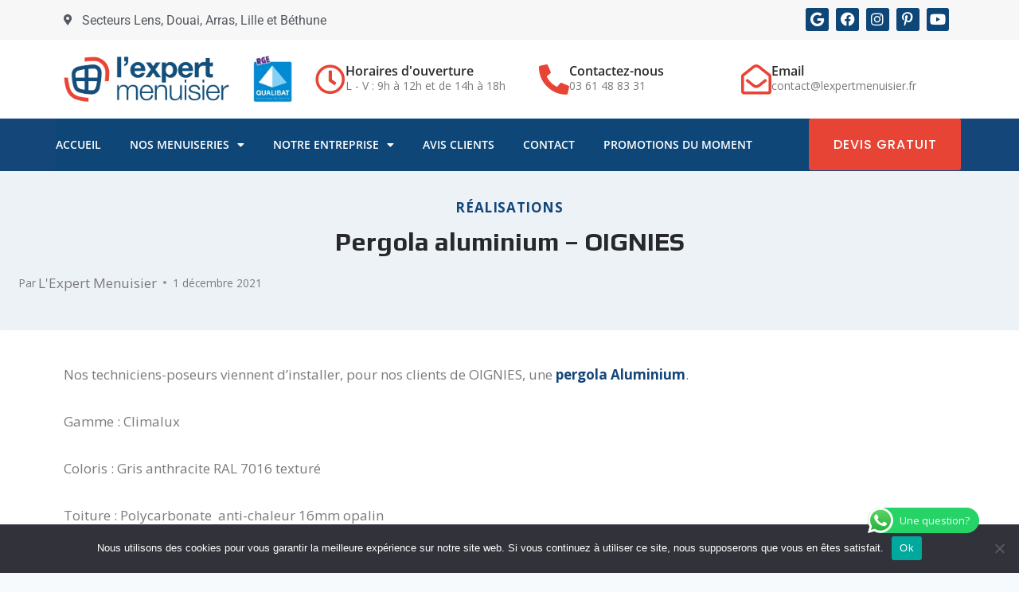

--- FILE ---
content_type: text/html; charset=UTF-8
request_url: https://www.lexpertmenuisier.fr/pergola-aluminium-oignies
body_size: 35248
content:
<!doctype html>
<html lang="fr-FR" class="no-js" itemtype="https://schema.org/Blog" itemscope>
<head>
	<meta charset="UTF-8">
	<meta name="viewport" content="width=device-width, initial-scale=1, minimum-scale=1">
	<style>
#wpadminbar #wp-admin-bar-wccp_free_top_button .ab-icon:before {
	content: "\f160";
	color: #02CA02;
	top: 3px;
}
#wpadminbar #wp-admin-bar-wccp_free_top_button .ab-icon {
	transform: rotate(45deg);
}
</style>
<meta name='robots' content='index, follow, max-image-preview:large, max-snippet:-1, max-video-preview:-1' />

<!-- Google Tag Manager for WordPress by gtm4wp.com -->
<script data-cfasync="false" data-pagespeed-no-defer>
	var gtm4wp_datalayer_name = "dataLayer";
	var dataLayer = dataLayer || [];
</script>
<!-- End Google Tag Manager for WordPress by gtm4wp.com -->
	<!-- This site is optimized with the Yoast SEO plugin v26.5 - https://yoast.com/wordpress/plugins/seo/ -->
	<title>Pergola sur mesure Alu Lens Oignies Arras Lille Béthune Arras</title>
	<meta name="description" content="Pergola sur mesure Alu Lens Oignies Arras Lille Béthune Arras. Votre spécialiste pour la réalisation et la pose de vos pergolas en Aluminium." />
	<link rel="canonical" href="https://www.lexpertmenuisier.fr/pergola-aluminium-oignies" />
	<meta property="og:locale" content="fr_FR" />
	<meta property="og:type" content="article" />
	<meta property="og:title" content="Pergola sur mesure Alu Lens Oignies Arras Lille Béthune Arras" />
	<meta property="og:description" content="Pergola sur mesure Alu Lens Oignies Arras Lille Béthune Arras. Votre spécialiste pour la réalisation et la pose de vos pergolas en Aluminium." />
	<meta property="og:url" content="https://www.lexpertmenuisier.fr/pergola-aluminium-oignies" />
	<meta property="og:site_name" content="L&#039;Expert Menuisier | Secteurs Lens, Douai, Arras, Lille et Béthune" />
	<meta property="article:publisher" content="https://www.facebook.com/Expert.Menuisier" />
	<meta property="article:published_time" content="2021-12-01T17:03:47+00:00" />
	<meta property="article:modified_time" content="2024-02-02T12:52:45+00:00" />
	<meta property="og:image" content="https://www.lexpertmenuisier.fr/wp-content/uploads/2021/12/WEB_2021_11_OIGNIES_CLIMALUX-et-fermetures-PVC-gris-anthracite-3.jpg" />
	<meta property="og:image:width" content="800" />
	<meta property="og:image:height" content="600" />
	<meta property="og:image:type" content="image/jpeg" />
	<meta name="author" content="L&#039;Expert Menuisier" />
	<meta name="twitter:card" content="summary_large_image" />
	<meta name="twitter:label1" content="Écrit par" />
	<meta name="twitter:data1" content="L&#039;Expert Menuisier" />
	<meta name="twitter:label2" content="Durée de lecture estimée" />
	<meta name="twitter:data2" content="1 minute" />
	<script type="application/ld+json" class="yoast-schema-graph">{"@context":"https://schema.org","@graph":[{"@type":"Article","@id":"https://www.lexpertmenuisier.fr/pergola-aluminium-oignies#article","isPartOf":{"@id":"https://www.lexpertmenuisier.fr/pergola-aluminium-oignies"},"author":{"name":"L'Expert Menuisier","@id":"https://www.lexpertmenuisier.fr/#/schema/person/2676974593ea81e8fa7ae71ef46c479d"},"headline":"Pergola aluminium &#8211; OIGNIES","datePublished":"2021-12-01T17:03:47+00:00","dateModified":"2024-02-02T12:52:45+00:00","mainEntityOfPage":{"@id":"https://www.lexpertmenuisier.fr/pergola-aluminium-oignies"},"wordCount":106,"publisher":{"@id":"https://www.lexpertmenuisier.fr/#organization"},"image":{"@id":"https://www.lexpertmenuisier.fr/pergola-aluminium-oignies#primaryimage"},"thumbnailUrl":"https://www.lexpertmenuisier.fr/wp-content/uploads/2021/12/WEB_2021_11_OIGNIES_CLIMALUX-et-fermetures-PVC-gris-anthracite-3.jpg","articleSection":["Réalisations"],"inLanguage":"fr-FR"},{"@type":"WebPage","@id":"https://www.lexpertmenuisier.fr/pergola-aluminium-oignies","url":"https://www.lexpertmenuisier.fr/pergola-aluminium-oignies","name":"Pergola sur mesure Alu Lens Oignies Arras Lille Béthune Arras","isPartOf":{"@id":"https://www.lexpertmenuisier.fr/#website"},"primaryImageOfPage":{"@id":"https://www.lexpertmenuisier.fr/pergola-aluminium-oignies#primaryimage"},"image":{"@id":"https://www.lexpertmenuisier.fr/pergola-aluminium-oignies#primaryimage"},"thumbnailUrl":"https://www.lexpertmenuisier.fr/wp-content/uploads/2021/12/WEB_2021_11_OIGNIES_CLIMALUX-et-fermetures-PVC-gris-anthracite-3.jpg","datePublished":"2021-12-01T17:03:47+00:00","dateModified":"2024-02-02T12:52:45+00:00","description":"Pergola sur mesure Alu Lens Oignies Arras Lille Béthune Arras. Votre spécialiste pour la réalisation et la pose de vos pergolas en Aluminium.","breadcrumb":{"@id":"https://www.lexpertmenuisier.fr/pergola-aluminium-oignies#breadcrumb"},"inLanguage":"fr-FR","potentialAction":[{"@type":"ReadAction","target":["https://www.lexpertmenuisier.fr/pergola-aluminium-oignies"]}]},{"@type":"ImageObject","inLanguage":"fr-FR","@id":"https://www.lexpertmenuisier.fr/pergola-aluminium-oignies#primaryimage","url":"https://www.lexpertmenuisier.fr/wp-content/uploads/2021/12/WEB_2021_11_OIGNIES_CLIMALUX-et-fermetures-PVC-gris-anthracite-3.jpg","contentUrl":"https://www.lexpertmenuisier.fr/wp-content/uploads/2021/12/WEB_2021_11_OIGNIES_CLIMALUX-et-fermetures-PVC-gris-anthracite-3.jpg","width":800,"height":600,"caption":"Pergola sur mesure Alu Lens"},{"@type":"BreadcrumbList","@id":"https://www.lexpertmenuisier.fr/pergola-aluminium-oignies#breadcrumb","itemListElement":[{"@type":"ListItem","position":1,"name":"Accueil","item":"https://www.lexpertmenuisier.fr/"},{"@type":"ListItem","position":2,"name":"Pergola aluminium &#8211; OIGNIES"}]},{"@type":"WebSite","@id":"https://www.lexpertmenuisier.fr/#website","url":"https://www.lexpertmenuisier.fr/","name":"L'Expert Menuisier | Secteurs Lens, Douai, Arras, Lille et Béthune","description":"Entreprise de menuiseries, portails, stores, pergola et carports | Secteurs Lens, Douai, Arras, Lille et Béthune","publisher":{"@id":"https://www.lexpertmenuisier.fr/#organization"},"potentialAction":[{"@type":"SearchAction","target":{"@type":"EntryPoint","urlTemplate":"https://www.lexpertmenuisier.fr/?s={search_term_string}"},"query-input":{"@type":"PropertyValueSpecification","valueRequired":true,"valueName":"search_term_string"}}],"inLanguage":"fr-FR"},{"@type":"Organization","@id":"https://www.lexpertmenuisier.fr/#organization","name":"L'Expert Menuisier","url":"https://www.lexpertmenuisier.fr/","logo":{"@type":"ImageObject","inLanguage":"fr-FR","@id":"https://www.lexpertmenuisier.fr/#/schema/logo/image/","url":"https://www.lexpertmenuisier.fr/wp-content/uploads/2022/02/cropped-LOGO-BLEU-FOND-TRANSPARENT.png","contentUrl":"https://www.lexpertmenuisier.fr/wp-content/uploads/2022/02/cropped-LOGO-BLEU-FOND-TRANSPARENT.png","width":600,"height":205,"caption":"L'Expert Menuisier"},"image":{"@id":"https://www.lexpertmenuisier.fr/#/schema/logo/image/"},"sameAs":["https://www.facebook.com/Expert.Menuisier","https://www.pinterest.fr/2vmenuiserie/_created/","https://www.instagram.com/l_expertmenuisier/"]},{"@type":"Person","@id":"https://www.lexpertmenuisier.fr/#/schema/person/2676974593ea81e8fa7ae71ef46c479d","name":"L'Expert Menuisier","image":{"@type":"ImageObject","inLanguage":"fr-FR","@id":"https://www.lexpertmenuisier.fr/#/schema/person/image/","url":"https://secure.gravatar.com/avatar/42c3d45a03fde2acaa123287358474d8e40a2f5d433d8bc59a162ee1e4361f79?s=96&d=mm&r=g","contentUrl":"https://secure.gravatar.com/avatar/42c3d45a03fde2acaa123287358474d8e40a2f5d433d8bc59a162ee1e4361f79?s=96&d=mm&r=g","caption":"L'Expert Menuisier"},"url":"https://www.lexpertmenuisier.fr/author/lexpert"}]}</script>
	<!-- / Yoast SEO plugin. -->


<link rel='dns-prefetch' href='//www.lexpertmenuisier.fr' />
<link rel='dns-prefetch' href='//www.googletagmanager.com' />
<link rel="alternate" type="application/rss+xml" title="L&#039;Expert Menuisier | Secteurs Lens, Douai, Arras, Lille et Béthune &raquo; Flux" href="https://www.lexpertmenuisier.fr/feed" />
<link rel="alternate" type="application/rss+xml" title="L&#039;Expert Menuisier | Secteurs Lens, Douai, Arras, Lille et Béthune &raquo; Flux des commentaires" href="https://www.lexpertmenuisier.fr/comments/feed" />
			<script>document.documentElement.classList.remove( 'no-js' );</script>
			<link rel="alternate" title="oEmbed (JSON)" type="application/json+oembed" href="https://www.lexpertmenuisier.fr/wp-json/oembed/1.0/embed?url=https%3A%2F%2Fwww.lexpertmenuisier.fr%2Fpergola-aluminium-oignies" />
<link rel="alternate" title="oEmbed (XML)" type="text/xml+oembed" href="https://www.lexpertmenuisier.fr/wp-json/oembed/1.0/embed?url=https%3A%2F%2Fwww.lexpertmenuisier.fr%2Fpergola-aluminium-oignies&#038;format=xml" />
		<style>
			.lazyload,
			.lazyloading {
				max-width: 100%;
			}
		</style>
		<style id='wp-img-auto-sizes-contain-inline-css'>
img:is([sizes=auto i],[sizes^="auto," i]){contain-intrinsic-size:3000px 1500px}
/*# sourceURL=wp-img-auto-sizes-contain-inline-css */
</style>
<link rel='stylesheet' id='ht_ctc_main_css-css' href='https://www.lexpertmenuisier.fr/wp-content/plugins/click-to-chat-for-whatsapp/new/inc/assets/css/main.css?ver=4.33' media='all' />
<link rel='stylesheet' id='hfe-widgets-style-css' href='https://www.lexpertmenuisier.fr/wp-content/plugins/header-footer-elementor/inc/widgets-css/frontend.css?ver=2.7.0' media='all' />
<style id='wp-emoji-styles-inline-css'>

	img.wp-smiley, img.emoji {
		display: inline !important;
		border: none !important;
		box-shadow: none !important;
		height: 1em !important;
		width: 1em !important;
		margin: 0 0.07em !important;
		vertical-align: -0.1em !important;
		background: none !important;
		padding: 0 !important;
	}
/*# sourceURL=wp-emoji-styles-inline-css */
</style>
<link rel='stylesheet' id='wp-block-library-css' href='https://www.lexpertmenuisier.fr/wp-includes/css/dist/block-library/style.min.css?ver=6.9' media='all' />
<style id='classic-theme-styles-inline-css'>
/*! This file is auto-generated */
.wp-block-button__link{color:#fff;background-color:#32373c;border-radius:9999px;box-shadow:none;text-decoration:none;padding:calc(.667em + 2px) calc(1.333em + 2px);font-size:1.125em}.wp-block-file__button{background:#32373c;color:#fff;text-decoration:none}
/*# sourceURL=/wp-includes/css/classic-themes.min.css */
</style>
<style id='global-styles-inline-css'>
:root{--wp--preset--aspect-ratio--square: 1;--wp--preset--aspect-ratio--4-3: 4/3;--wp--preset--aspect-ratio--3-4: 3/4;--wp--preset--aspect-ratio--3-2: 3/2;--wp--preset--aspect-ratio--2-3: 2/3;--wp--preset--aspect-ratio--16-9: 16/9;--wp--preset--aspect-ratio--9-16: 9/16;--wp--preset--color--black: #000000;--wp--preset--color--cyan-bluish-gray: #abb8c3;--wp--preset--color--white: #ffffff;--wp--preset--color--pale-pink: #f78da7;--wp--preset--color--vivid-red: #cf2e2e;--wp--preset--color--luminous-vivid-orange: #ff6900;--wp--preset--color--luminous-vivid-amber: #fcb900;--wp--preset--color--light-green-cyan: #7bdcb5;--wp--preset--color--vivid-green-cyan: #00d084;--wp--preset--color--pale-cyan-blue: #8ed1fc;--wp--preset--color--vivid-cyan-blue: #0693e3;--wp--preset--color--vivid-purple: #9b51e0;--wp--preset--color--theme-palette-1: var(--global-palette1);--wp--preset--color--theme-palette-2: var(--global-palette2);--wp--preset--color--theme-palette-3: var(--global-palette3);--wp--preset--color--theme-palette-4: var(--global-palette4);--wp--preset--color--theme-palette-5: var(--global-palette5);--wp--preset--color--theme-palette-6: var(--global-palette6);--wp--preset--color--theme-palette-7: var(--global-palette7);--wp--preset--color--theme-palette-8: var(--global-palette8);--wp--preset--color--theme-palette-9: var(--global-palette9);--wp--preset--color--theme-palette-10: var(--global-palette10);--wp--preset--color--theme-palette-11: var(--global-palette11);--wp--preset--color--theme-palette-12: var(--global-palette12);--wp--preset--color--theme-palette-13: var(--global-palette13);--wp--preset--color--theme-palette-14: var(--global-palette14);--wp--preset--color--theme-palette-15: var(--global-palette15);--wp--preset--gradient--vivid-cyan-blue-to-vivid-purple: linear-gradient(135deg,rgb(6,147,227) 0%,rgb(155,81,224) 100%);--wp--preset--gradient--light-green-cyan-to-vivid-green-cyan: linear-gradient(135deg,rgb(122,220,180) 0%,rgb(0,208,130) 100%);--wp--preset--gradient--luminous-vivid-amber-to-luminous-vivid-orange: linear-gradient(135deg,rgb(252,185,0) 0%,rgb(255,105,0) 100%);--wp--preset--gradient--luminous-vivid-orange-to-vivid-red: linear-gradient(135deg,rgb(255,105,0) 0%,rgb(207,46,46) 100%);--wp--preset--gradient--very-light-gray-to-cyan-bluish-gray: linear-gradient(135deg,rgb(238,238,238) 0%,rgb(169,184,195) 100%);--wp--preset--gradient--cool-to-warm-spectrum: linear-gradient(135deg,rgb(74,234,220) 0%,rgb(151,120,209) 20%,rgb(207,42,186) 40%,rgb(238,44,130) 60%,rgb(251,105,98) 80%,rgb(254,248,76) 100%);--wp--preset--gradient--blush-light-purple: linear-gradient(135deg,rgb(255,206,236) 0%,rgb(152,150,240) 100%);--wp--preset--gradient--blush-bordeaux: linear-gradient(135deg,rgb(254,205,165) 0%,rgb(254,45,45) 50%,rgb(107,0,62) 100%);--wp--preset--gradient--luminous-dusk: linear-gradient(135deg,rgb(255,203,112) 0%,rgb(199,81,192) 50%,rgb(65,88,208) 100%);--wp--preset--gradient--pale-ocean: linear-gradient(135deg,rgb(255,245,203) 0%,rgb(182,227,212) 50%,rgb(51,167,181) 100%);--wp--preset--gradient--electric-grass: linear-gradient(135deg,rgb(202,248,128) 0%,rgb(113,206,126) 100%);--wp--preset--gradient--midnight: linear-gradient(135deg,rgb(2,3,129) 0%,rgb(40,116,252) 100%);--wp--preset--font-size--small: var(--global-font-size-small);--wp--preset--font-size--medium: var(--global-font-size-medium);--wp--preset--font-size--large: var(--global-font-size-large);--wp--preset--font-size--x-large: 42px;--wp--preset--font-size--larger: var(--global-font-size-larger);--wp--preset--font-size--xxlarge: var(--global-font-size-xxlarge);--wp--preset--spacing--20: 0.44rem;--wp--preset--spacing--30: 0.67rem;--wp--preset--spacing--40: 1rem;--wp--preset--spacing--50: 1.5rem;--wp--preset--spacing--60: 2.25rem;--wp--preset--spacing--70: 3.38rem;--wp--preset--spacing--80: 5.06rem;--wp--preset--shadow--natural: 6px 6px 9px rgba(0, 0, 0, 0.2);--wp--preset--shadow--deep: 12px 12px 50px rgba(0, 0, 0, 0.4);--wp--preset--shadow--sharp: 6px 6px 0px rgba(0, 0, 0, 0.2);--wp--preset--shadow--outlined: 6px 6px 0px -3px rgb(255, 255, 255), 6px 6px rgb(0, 0, 0);--wp--preset--shadow--crisp: 6px 6px 0px rgb(0, 0, 0);}:where(.is-layout-flex){gap: 0.5em;}:where(.is-layout-grid){gap: 0.5em;}body .is-layout-flex{display: flex;}.is-layout-flex{flex-wrap: wrap;align-items: center;}.is-layout-flex > :is(*, div){margin: 0;}body .is-layout-grid{display: grid;}.is-layout-grid > :is(*, div){margin: 0;}:where(.wp-block-columns.is-layout-flex){gap: 2em;}:where(.wp-block-columns.is-layout-grid){gap: 2em;}:where(.wp-block-post-template.is-layout-flex){gap: 1.25em;}:where(.wp-block-post-template.is-layout-grid){gap: 1.25em;}.has-black-color{color: var(--wp--preset--color--black) !important;}.has-cyan-bluish-gray-color{color: var(--wp--preset--color--cyan-bluish-gray) !important;}.has-white-color{color: var(--wp--preset--color--white) !important;}.has-pale-pink-color{color: var(--wp--preset--color--pale-pink) !important;}.has-vivid-red-color{color: var(--wp--preset--color--vivid-red) !important;}.has-luminous-vivid-orange-color{color: var(--wp--preset--color--luminous-vivid-orange) !important;}.has-luminous-vivid-amber-color{color: var(--wp--preset--color--luminous-vivid-amber) !important;}.has-light-green-cyan-color{color: var(--wp--preset--color--light-green-cyan) !important;}.has-vivid-green-cyan-color{color: var(--wp--preset--color--vivid-green-cyan) !important;}.has-pale-cyan-blue-color{color: var(--wp--preset--color--pale-cyan-blue) !important;}.has-vivid-cyan-blue-color{color: var(--wp--preset--color--vivid-cyan-blue) !important;}.has-vivid-purple-color{color: var(--wp--preset--color--vivid-purple) !important;}.has-black-background-color{background-color: var(--wp--preset--color--black) !important;}.has-cyan-bluish-gray-background-color{background-color: var(--wp--preset--color--cyan-bluish-gray) !important;}.has-white-background-color{background-color: var(--wp--preset--color--white) !important;}.has-pale-pink-background-color{background-color: var(--wp--preset--color--pale-pink) !important;}.has-vivid-red-background-color{background-color: var(--wp--preset--color--vivid-red) !important;}.has-luminous-vivid-orange-background-color{background-color: var(--wp--preset--color--luminous-vivid-orange) !important;}.has-luminous-vivid-amber-background-color{background-color: var(--wp--preset--color--luminous-vivid-amber) !important;}.has-light-green-cyan-background-color{background-color: var(--wp--preset--color--light-green-cyan) !important;}.has-vivid-green-cyan-background-color{background-color: var(--wp--preset--color--vivid-green-cyan) !important;}.has-pale-cyan-blue-background-color{background-color: var(--wp--preset--color--pale-cyan-blue) !important;}.has-vivid-cyan-blue-background-color{background-color: var(--wp--preset--color--vivid-cyan-blue) !important;}.has-vivid-purple-background-color{background-color: var(--wp--preset--color--vivid-purple) !important;}.has-black-border-color{border-color: var(--wp--preset--color--black) !important;}.has-cyan-bluish-gray-border-color{border-color: var(--wp--preset--color--cyan-bluish-gray) !important;}.has-white-border-color{border-color: var(--wp--preset--color--white) !important;}.has-pale-pink-border-color{border-color: var(--wp--preset--color--pale-pink) !important;}.has-vivid-red-border-color{border-color: var(--wp--preset--color--vivid-red) !important;}.has-luminous-vivid-orange-border-color{border-color: var(--wp--preset--color--luminous-vivid-orange) !important;}.has-luminous-vivid-amber-border-color{border-color: var(--wp--preset--color--luminous-vivid-amber) !important;}.has-light-green-cyan-border-color{border-color: var(--wp--preset--color--light-green-cyan) !important;}.has-vivid-green-cyan-border-color{border-color: var(--wp--preset--color--vivid-green-cyan) !important;}.has-pale-cyan-blue-border-color{border-color: var(--wp--preset--color--pale-cyan-blue) !important;}.has-vivid-cyan-blue-border-color{border-color: var(--wp--preset--color--vivid-cyan-blue) !important;}.has-vivid-purple-border-color{border-color: var(--wp--preset--color--vivid-purple) !important;}.has-vivid-cyan-blue-to-vivid-purple-gradient-background{background: var(--wp--preset--gradient--vivid-cyan-blue-to-vivid-purple) !important;}.has-light-green-cyan-to-vivid-green-cyan-gradient-background{background: var(--wp--preset--gradient--light-green-cyan-to-vivid-green-cyan) !important;}.has-luminous-vivid-amber-to-luminous-vivid-orange-gradient-background{background: var(--wp--preset--gradient--luminous-vivid-amber-to-luminous-vivid-orange) !important;}.has-luminous-vivid-orange-to-vivid-red-gradient-background{background: var(--wp--preset--gradient--luminous-vivid-orange-to-vivid-red) !important;}.has-very-light-gray-to-cyan-bluish-gray-gradient-background{background: var(--wp--preset--gradient--very-light-gray-to-cyan-bluish-gray) !important;}.has-cool-to-warm-spectrum-gradient-background{background: var(--wp--preset--gradient--cool-to-warm-spectrum) !important;}.has-blush-light-purple-gradient-background{background: var(--wp--preset--gradient--blush-light-purple) !important;}.has-blush-bordeaux-gradient-background{background: var(--wp--preset--gradient--blush-bordeaux) !important;}.has-luminous-dusk-gradient-background{background: var(--wp--preset--gradient--luminous-dusk) !important;}.has-pale-ocean-gradient-background{background: var(--wp--preset--gradient--pale-ocean) !important;}.has-electric-grass-gradient-background{background: var(--wp--preset--gradient--electric-grass) !important;}.has-midnight-gradient-background{background: var(--wp--preset--gradient--midnight) !important;}.has-small-font-size{font-size: var(--wp--preset--font-size--small) !important;}.has-medium-font-size{font-size: var(--wp--preset--font-size--medium) !important;}.has-large-font-size{font-size: var(--wp--preset--font-size--large) !important;}.has-x-large-font-size{font-size: var(--wp--preset--font-size--x-large) !important;}
:where(.wp-block-post-template.is-layout-flex){gap: 1.25em;}:where(.wp-block-post-template.is-layout-grid){gap: 1.25em;}
:where(.wp-block-term-template.is-layout-flex){gap: 1.25em;}:where(.wp-block-term-template.is-layout-grid){gap: 1.25em;}
:where(.wp-block-columns.is-layout-flex){gap: 2em;}:where(.wp-block-columns.is-layout-grid){gap: 2em;}
:root :where(.wp-block-pullquote){font-size: 1.5em;line-height: 1.6;}
/*# sourceURL=global-styles-inline-css */
</style>
<link rel='stylesheet' id='cookie-notice-front-css' href='https://www.lexpertmenuisier.fr/wp-content/plugins/cookie-notice/css/front.min.css?ver=2.5.10' media='all' />
<link rel='stylesheet' id='hfe-style-css' href='https://www.lexpertmenuisier.fr/wp-content/plugins/header-footer-elementor/assets/css/header-footer-elementor.css?ver=2.7.0' media='all' />
<link rel='stylesheet' id='elementor-icons-css' href='https://www.lexpertmenuisier.fr/wp-content/plugins/elementor/assets/lib/eicons/css/elementor-icons.min.css?ver=5.44.0' media='all' />
<link rel='stylesheet' id='elementor-frontend-css' href='https://www.lexpertmenuisier.fr/wp-content/plugins/elementor/assets/css/frontend.min.css?ver=3.33.3' media='all' />
<link rel='stylesheet' id='elementor-post-231-css' href='https://www.lexpertmenuisier.fr/wp-content/uploads/elementor/css/post-231.css?ver=1767776088' media='all' />
<link rel='stylesheet' id='swiper-css' href='https://www.lexpertmenuisier.fr/wp-content/plugins/elementor/assets/lib/swiper/v8/css/swiper.min.css?ver=8.4.5' media='all' />
<link rel='stylesheet' id='e-swiper-css' href='https://www.lexpertmenuisier.fr/wp-content/plugins/elementor/assets/css/conditionals/e-swiper.min.css?ver=3.33.3' media='all' />
<link rel='stylesheet' id='widget-gallery-css' href='https://www.lexpertmenuisier.fr/wp-content/plugins/elementor-pro/assets/css/widget-gallery.min.css?ver=3.33.1' media='all' />
<link rel='stylesheet' id='elementor-gallery-css' href='https://www.lexpertmenuisier.fr/wp-content/plugins/elementor/assets/lib/e-gallery/css/e-gallery.min.css?ver=1.2.0' media='all' />
<link rel='stylesheet' id='e-transitions-css' href='https://www.lexpertmenuisier.fr/wp-content/plugins/elementor-pro/assets/css/conditionals/transitions.min.css?ver=3.33.1' media='all' />
<link rel='stylesheet' id='elementor-post-3827-css' href='https://www.lexpertmenuisier.fr/wp-content/uploads/elementor/css/post-3827.css?ver=1765390270' media='all' />
<link rel='stylesheet' id='kadence-global-css' href='https://www.lexpertmenuisier.fr/wp-content/themes/kadence/assets/css/global.min.css?ver=1.4.2' media='all' />
<style id='kadence-global-inline-css'>
/* Kadence Base CSS */
:root{--global-palette1:#14467a;--global-palette2:#14467a;--global-palette3:#000000;--global-palette4:#2D3748;--global-palette5:#4A5568;--global-palette6:#718096;--global-palette7:#EDF2F7;--global-palette8:#F7FAFC;--global-palette9:#ffffff;--global-palette10:oklch(from var(--global-palette1) calc(l + 0.10 * (1 - l)) calc(c * 1.00) calc(h + 180) / 100%);--global-palette11:#13612e;--global-palette12:#1159af;--global-palette13:#b82105;--global-palette14:#f7630c;--global-palette15:#f5a524;--global-palette9rgb:255, 255, 255;--global-palette-highlight:var(--global-palette1);--global-palette-highlight-alt:var(--global-palette2);--global-palette-highlight-alt2:var(--global-palette9);--global-palette-btn-bg:var(--global-palette1);--global-palette-btn-bg-hover:var(--global-palette2);--global-palette-btn:var(--global-palette9);--global-palette-btn-hover:var(--global-palette9);--global-palette-btn-sec-bg:var(--global-palette7);--global-palette-btn-sec-bg-hover:var(--global-palette2);--global-palette-btn-sec:var(--global-palette3);--global-palette-btn-sec-hover:var(--global-palette9);--global-body-font-family:'Open Sans', var(--global-fallback-font);--global-heading-font-family:Play, var(--global-fallback-font);--global-primary-nav-font-family:inherit;--global-fallback-font:sans-serif;--global-display-fallback-font:sans-serif;--global-content-width:1290px;--global-content-wide-width:calc(1290px + 230px);--global-content-narrow-width:842px;--global-content-edge-padding:1.5rem;--global-content-boxed-padding:2rem;--global-calc-content-width:calc(1290px - var(--global-content-edge-padding) - var(--global-content-edge-padding) );--wp--style--global--content-size:var(--global-calc-content-width);}.wp-site-blocks{--global-vw:calc( 100vw - ( 0.5 * var(--scrollbar-offset)));}:root body.kadence-elementor-colors{--e-global-color-kadence1:var(--global-palette1);--e-global-color-kadence2:var(--global-palette2);--e-global-color-kadence3:var(--global-palette3);--e-global-color-kadence4:var(--global-palette4);--e-global-color-kadence5:var(--global-palette5);--e-global-color-kadence6:var(--global-palette6);--e-global-color-kadence7:var(--global-palette7);--e-global-color-kadence8:var(--global-palette8);--e-global-color-kadence9:var(--global-palette9);--e-global-color-kadence10:var(--global-palette10);--e-global-color-kadence11:var(--global-palette11);--e-global-color-kadence12:var(--global-palette12);--e-global-color-kadence13:var(--global-palette13);--e-global-color-kadence14:var(--global-palette14);--e-global-color-kadence15:var(--global-palette15);}body{background:var(--global-palette8);}body, input, select, optgroup, textarea{font-style:normal;font-weight:normal;font-size:17px;line-height:1.6;font-family:var(--global-body-font-family);color:var(--global-palette4);}.content-bg, body.content-style-unboxed .site{background:var(--global-palette9);}h1,h2,h3,h4,h5,h6{font-family:var(--global-heading-font-family);}h1{font-style:normal;font-weight:700;font-size:32px;line-height:1.5;font-family:Play, var(--global-fallback-font);color:var(--global-palette3);}h2{font-style:normal;font-weight:normal;font-size:17px;line-height:1.5;font-family:'Open Sans', sans-serif;color:#7a7a7a;}h3{font-style:normal;font-weight:700;font-size:24px;line-height:1.5;font-family:'Open Sans', var(--global-fallback-font);color:var(--global-palette3);}h4{font-style:normal;font-weight:700;font-size:22px;line-height:1.5;font-family:'Open Sans', var(--global-fallback-font);color:var(--global-palette4);}h5{font-style:normal;font-weight:700;font-size:20px;line-height:1.5;font-family:'Open Sans', var(--global-fallback-font);color:var(--global-palette4);}h6{font-style:normal;font-weight:700;font-size:18px;line-height:1.5;font-family:'Open Sans', var(--global-fallback-font);color:var(--global-palette5);}.entry-hero h1{font-style:normal;font-weight:700;font-family:Play, var(--global-fallback-font);}.entry-hero .kadence-breadcrumbs, .entry-hero .search-form{font-style:normal;font-weight:normal;font-family:Play, var(--global-fallback-font);}.entry-hero .kadence-breadcrumbs{max-width:1290px;}.site-container, .site-header-row-layout-contained, .site-footer-row-layout-contained, .entry-hero-layout-contained, .comments-area, .alignfull > .wp-block-cover__inner-container, .alignwide > .wp-block-cover__inner-container{max-width:var(--global-content-width);}.content-width-narrow .content-container.site-container, .content-width-narrow .hero-container.site-container{max-width:var(--global-content-narrow-width);}@media all and (min-width: 1520px){.wp-site-blocks .content-container  .alignwide{margin-left:-115px;margin-right:-115px;width:unset;max-width:unset;}}@media all and (min-width: 1102px){.content-width-narrow .wp-site-blocks .content-container .alignwide{margin-left:-130px;margin-right:-130px;width:unset;max-width:unset;}}.content-style-boxed .wp-site-blocks .entry-content .alignwide{margin-left:calc( -1 * var( --global-content-boxed-padding ) );margin-right:calc( -1 * var( --global-content-boxed-padding ) );}.content-area{margin-top:5rem;margin-bottom:5rem;}@media all and (max-width: 1024px){.content-area{margin-top:3rem;margin-bottom:3rem;}}@media all and (max-width: 767px){.content-area{margin-top:2rem;margin-bottom:2rem;}}@media all and (max-width: 1024px){:root{--global-content-boxed-padding:2rem;}}@media all and (max-width: 767px){:root{--global-content-boxed-padding:1.5rem;}}.entry-content-wrap{padding:2rem;}@media all and (max-width: 1024px){.entry-content-wrap{padding:2rem;}}@media all and (max-width: 767px){.entry-content-wrap{padding:1.5rem;}}.entry.single-entry{box-shadow:0px 15px 15px -10px rgba(0,0,0,0.05);}.entry.loop-entry{box-shadow:0px 15px 15px -10px rgba(0,0,0,0.05);}.loop-entry .entry-content-wrap{padding:2rem;}@media all and (max-width: 1024px){.loop-entry .entry-content-wrap{padding:2rem;}}@media all and (max-width: 767px){.loop-entry .entry-content-wrap{padding:1.5rem;}}button, .button, .wp-block-button__link, input[type="button"], input[type="reset"], input[type="submit"], .fl-button, .elementor-button-wrapper .elementor-button, .wc-block-components-checkout-place-order-button, .wc-block-cart__submit{box-shadow:0px 0px 0px -7px rgba(0,0,0,0);}button:hover, button:focus, button:active, .button:hover, .button:focus, .button:active, .wp-block-button__link:hover, .wp-block-button__link:focus, .wp-block-button__link:active, input[type="button"]:hover, input[type="button"]:focus, input[type="button"]:active, input[type="reset"]:hover, input[type="reset"]:focus, input[type="reset"]:active, input[type="submit"]:hover, input[type="submit"]:focus, input[type="submit"]:active, .elementor-button-wrapper .elementor-button:hover, .elementor-button-wrapper .elementor-button:focus, .elementor-button-wrapper .elementor-button:active, .wc-block-cart__submit:hover{box-shadow:0px 15px 25px -7px rgba(0,0,0,0.1);}.kb-button.kb-btn-global-outline.kb-btn-global-inherit{padding-top:calc(px - 2px);padding-right:calc(px - 2px);padding-bottom:calc(px - 2px);padding-left:calc(px - 2px);}@media all and (min-width: 1025px){.transparent-header .entry-hero .entry-hero-container-inner{padding-top:80px;}}@media all and (max-width: 1024px){.mobile-transparent-header .entry-hero .entry-hero-container-inner{padding-top:80px;}}@media all and (max-width: 767px){.mobile-transparent-header .entry-hero .entry-hero-container-inner{padding-top:80px;}}.entry-hero.post-hero-section .entry-header{min-height:200px;}
/* Kadence Header CSS */
@media all and (max-width: 1024px){.mobile-transparent-header #masthead{position:absolute;left:0px;right:0px;z-index:100;}.kadence-scrollbar-fixer.mobile-transparent-header #masthead{right:var(--scrollbar-offset,0);}.mobile-transparent-header #masthead, .mobile-transparent-header .site-top-header-wrap .site-header-row-container-inner, .mobile-transparent-header .site-main-header-wrap .site-header-row-container-inner, .mobile-transparent-header .site-bottom-header-wrap .site-header-row-container-inner{background:transparent;}.site-header-row-tablet-layout-fullwidth, .site-header-row-tablet-layout-standard{padding:0px;}}@media all and (min-width: 1025px){.transparent-header #masthead{position:absolute;left:0px;right:0px;z-index:100;}.transparent-header.kadence-scrollbar-fixer #masthead{right:var(--scrollbar-offset,0);}.transparent-header #masthead, .transparent-header .site-top-header-wrap .site-header-row-container-inner, .transparent-header .site-main-header-wrap .site-header-row-container-inner, .transparent-header .site-bottom-header-wrap .site-header-row-container-inner{background:transparent;}}.site-branding a.brand img{max-width:200px;}.site-branding a.brand img.svg-logo-image{width:200px;}.site-branding{padding:0px 0px 0px 0px;}.site-branding .site-title{font-weight:700;font-size:26px;line-height:1.2;color:var(--global-palette3);}#masthead, #masthead .kadence-sticky-header.item-is-fixed:not(.item-at-start):not(.site-header-row-container):not(.site-main-header-wrap), #masthead .kadence-sticky-header.item-is-fixed:not(.item-at-start) > .site-header-row-container-inner{background:#ffffff;}.site-main-header-inner-wrap{min-height:80px;}.header-navigation[class*="header-navigation-style-underline"] .header-menu-container.primary-menu-container>ul>li>a:after{width:calc( 100% - 1.2em);}.main-navigation .primary-menu-container > ul > li.menu-item > a{padding-left:calc(1.2em / 2);padding-right:calc(1.2em / 2);padding-top:0.6em;padding-bottom:0.6em;color:var(--global-palette5);}.main-navigation .primary-menu-container > ul > li.menu-item .dropdown-nav-special-toggle{right:calc(1.2em / 2);}.main-navigation .primary-menu-container > ul > li.menu-item > a:hover{color:var(--global-palette-highlight);}.main-navigation .primary-menu-container > ul > li.menu-item.current-menu-item > a{color:var(--global-palette3);}.header-navigation .header-menu-container ul ul.sub-menu, .header-navigation .header-menu-container ul ul.submenu{background:var(--global-palette3);box-shadow:0px 2px 13px 0px rgba(0,0,0,0.1);}.header-navigation .header-menu-container ul ul li.menu-item, .header-menu-container ul.menu > li.kadence-menu-mega-enabled > ul > li.menu-item > a{border-bottom:1px solid rgba(255,255,255,0.1);border-radius:0px 0px 0px 0px;}.header-navigation .header-menu-container ul ul li.menu-item > a{width:200px;padding-top:1em;padding-bottom:1em;color:var(--global-palette8);font-size:12px;}.header-navigation .header-menu-container ul ul li.menu-item > a:hover{color:var(--global-palette9);background:var(--global-palette4);border-radius:0px 0px 0px 0px;}.header-navigation .header-menu-container ul ul li.menu-item.current-menu-item > a{color:var(--global-palette9);background:var(--global-palette4);border-radius:0px 0px 0px 0px;}.mobile-toggle-open-container .menu-toggle-open, .mobile-toggle-open-container .menu-toggle-open:focus{color:var(--global-palette5);padding:0.4em 0.6em 0.4em 0.6em;font-size:14px;}.mobile-toggle-open-container .menu-toggle-open.menu-toggle-style-bordered{border:1px solid currentColor;}.mobile-toggle-open-container .menu-toggle-open .menu-toggle-icon{font-size:20px;}.mobile-toggle-open-container .menu-toggle-open:hover, .mobile-toggle-open-container .menu-toggle-open:focus-visible{color:var(--global-palette-highlight);}.mobile-navigation ul li{font-size:14px;}.mobile-navigation ul li a{padding-top:1em;padding-bottom:1em;}.mobile-navigation ul li > a, .mobile-navigation ul li.menu-item-has-children > .drawer-nav-drop-wrap{color:var(--global-palette8);}.mobile-navigation ul li.current-menu-item > a, .mobile-navigation ul li.current-menu-item.menu-item-has-children > .drawer-nav-drop-wrap{color:var(--global-palette-highlight);}.mobile-navigation ul li.menu-item-has-children .drawer-nav-drop-wrap, .mobile-navigation ul li:not(.menu-item-has-children) a{border-bottom:1px solid rgba(255,255,255,0.1);}.mobile-navigation:not(.drawer-navigation-parent-toggle-true) ul li.menu-item-has-children .drawer-nav-drop-wrap button{border-left:1px solid rgba(255,255,255,0.1);}#mobile-drawer .drawer-header .drawer-toggle{padding:0.6em 0.15em 0.6em 0.15em;font-size:24px;}
/* Kadence Footer CSS */
.site-bottom-footer-inner-wrap{padding-top:30px;padding-bottom:30px;grid-column-gap:30px;}.site-bottom-footer-inner-wrap .widget{margin-bottom:30px;}.site-bottom-footer-inner-wrap .site-footer-section:not(:last-child):after{right:calc(-30px / 2);}
/*# sourceURL=kadence-global-inline-css */
</style>
<link rel='stylesheet' id='kadence-header-css' href='https://www.lexpertmenuisier.fr/wp-content/themes/kadence/assets/css/header.min.css?ver=1.4.2' media='all' />
<link rel='stylesheet' id='kadence-content-css' href='https://www.lexpertmenuisier.fr/wp-content/themes/kadence/assets/css/content.min.css?ver=1.4.2' media='all' />
<link rel='stylesheet' id='kadence-related-posts-css' href='https://www.lexpertmenuisier.fr/wp-content/themes/kadence/assets/css/related-posts.min.css?ver=1.4.2' media='all' />
<link rel='stylesheet' id='kad-splide-css' href='https://www.lexpertmenuisier.fr/wp-content/themes/kadence/assets/css/kadence-splide.min.css?ver=1.4.2' media='all' />
<link rel='stylesheet' id='kadence-footer-css' href='https://www.lexpertmenuisier.fr/wp-content/themes/kadence/assets/css/footer.min.css?ver=1.4.2' media='all' />
<link rel='stylesheet' id='widget-icon-list-css' href='https://www.lexpertmenuisier.fr/wp-content/plugins/elementor/assets/css/widget-icon-list.min.css?ver=3.33.3' media='all' />
<link rel='stylesheet' id='e-animation-grow-css' href='https://www.lexpertmenuisier.fr/wp-content/plugins/elementor/assets/lib/animations/styles/e-animation-grow.min.css?ver=3.33.3' media='all' />
<link rel='stylesheet' id='widget-social-icons-css' href='https://www.lexpertmenuisier.fr/wp-content/plugins/elementor/assets/css/widget-social-icons.min.css?ver=3.33.3' media='all' />
<link rel='stylesheet' id='e-apple-webkit-css' href='https://www.lexpertmenuisier.fr/wp-content/plugins/elementor/assets/css/conditionals/apple-webkit.min.css?ver=3.33.3' media='all' />
<link rel='stylesheet' id='widget-image-css' href='https://www.lexpertmenuisier.fr/wp-content/plugins/elementor/assets/css/widget-image.min.css?ver=3.33.3' media='all' />
<link rel='stylesheet' id='widget-icon-box-css' href='https://www.lexpertmenuisier.fr/wp-content/plugins/elementor/assets/css/widget-icon-box.min.css?ver=3.33.3' media='all' />
<link rel='stylesheet' id='widget-heading-css' href='https://www.lexpertmenuisier.fr/wp-content/plugins/elementor/assets/css/widget-heading.min.css?ver=3.33.3' media='all' />
<link rel='stylesheet' id='widget-nav-menu-css' href='https://www.lexpertmenuisier.fr/wp-content/plugins/elementor-pro/assets/css/widget-nav-menu.min.css?ver=3.33.1' media='all' />
<link rel='stylesheet' id='e-sticky-css' href='https://www.lexpertmenuisier.fr/wp-content/plugins/elementor-pro/assets/css/modules/sticky.min.css?ver=3.33.1' media='all' />
<link rel='stylesheet' id='e-motion-fx-css' href='https://www.lexpertmenuisier.fr/wp-content/plugins/elementor-pro/assets/css/modules/motion-fx.min.css?ver=3.33.1' media='all' />
<link rel='stylesheet' id='widget-divider-css' href='https://www.lexpertmenuisier.fr/wp-content/plugins/elementor/assets/css/widget-divider.min.css?ver=3.33.3' media='all' />
<link rel='stylesheet' id='e-animation-pulse-css' href='https://www.lexpertmenuisier.fr/wp-content/plugins/elementor/assets/lib/animations/styles/e-animation-pulse.min.css?ver=3.33.3' media='all' />
<link rel='stylesheet' id='widget-google_maps-css' href='https://www.lexpertmenuisier.fr/wp-content/plugins/elementor/assets/css/widget-google_maps.min.css?ver=3.33.3' media='all' />
<link rel='stylesheet' id='e-popup-css' href='https://www.lexpertmenuisier.fr/wp-content/plugins/elementor-pro/assets/css/conditionals/popup.min.css?ver=3.33.1' media='all' />
<link rel='stylesheet' id='elementor-post-216-css' href='https://www.lexpertmenuisier.fr/wp-content/uploads/elementor/css/post-216.css?ver=1765382443' media='all' />
<link rel='stylesheet' id='elementor-post-225-css' href='https://www.lexpertmenuisier.fr/wp-content/uploads/elementor/css/post-225.css?ver=1765382443' media='all' />
<link rel='stylesheet' id='elementor-post-10236-css' href='https://www.lexpertmenuisier.fr/wp-content/uploads/elementor/css/post-10236.css?ver=1765382443' media='all' />
<link rel='stylesheet' id='hfe-elementor-icons-css' href='https://www.lexpertmenuisier.fr/wp-content/plugins/elementor/assets/lib/eicons/css/elementor-icons.min.css?ver=5.34.0' media='all' />
<link rel='stylesheet' id='hfe-icons-list-css' href='https://www.lexpertmenuisier.fr/wp-content/plugins/elementor/assets/css/widget-icon-list.min.css?ver=3.24.3' media='all' />
<link rel='stylesheet' id='hfe-social-icons-css' href='https://www.lexpertmenuisier.fr/wp-content/plugins/elementor/assets/css/widget-social-icons.min.css?ver=3.24.0' media='all' />
<link rel='stylesheet' id='hfe-social-share-icons-brands-css' href='https://www.lexpertmenuisier.fr/wp-content/plugins/elementor/assets/lib/font-awesome/css/brands.css?ver=5.15.3' media='all' />
<link rel='stylesheet' id='hfe-social-share-icons-fontawesome-css' href='https://www.lexpertmenuisier.fr/wp-content/plugins/elementor/assets/lib/font-awesome/css/fontawesome.css?ver=5.15.3' media='all' />
<link rel='stylesheet' id='hfe-nav-menu-icons-css' href='https://www.lexpertmenuisier.fr/wp-content/plugins/elementor/assets/lib/font-awesome/css/solid.css?ver=5.15.3' media='all' />
<link rel='stylesheet' id='hfe-widget-blockquote-css' href='https://www.lexpertmenuisier.fr/wp-content/plugins/elementor-pro/assets/css/widget-blockquote.min.css?ver=3.25.0' media='all' />
<link rel='stylesheet' id='hfe-mega-menu-css' href='https://www.lexpertmenuisier.fr/wp-content/plugins/elementor-pro/assets/css/widget-mega-menu.min.css?ver=3.26.2' media='all' />
<link rel='stylesheet' id='hfe-nav-menu-widget-css' href='https://www.lexpertmenuisier.fr/wp-content/plugins/elementor-pro/assets/css/widget-nav-menu.min.css?ver=3.26.0' media='all' />
<link rel='stylesheet' id='elementor-gf-local-play-css' href='https://www.lexpertmenuisier.fr/wp-content/uploads/elementor/google-fonts/css/play.css?ver=1742454536' media='all' />
<link rel='stylesheet' id='elementor-gf-local-opensans-css' href='https://www.lexpertmenuisier.fr/wp-content/uploads/elementor/google-fonts/css/opensans.css?ver=1742454566' media='all' />
<link rel='stylesheet' id='elementor-gf-local-roboto-css' href='https://www.lexpertmenuisier.fr/wp-content/uploads/elementor/google-fonts/css/roboto.css?ver=1742454605' media='all' />
<link rel='stylesheet' id='elementor-gf-local-poppins-css' href='https://www.lexpertmenuisier.fr/wp-content/uploads/elementor/google-fonts/css/poppins.css?ver=1742454610' media='all' />
<link rel='stylesheet' id='elementor-gf-local-lato-css' href='https://www.lexpertmenuisier.fr/wp-content/uploads/elementor/google-fonts/css/lato.css?ver=1742454613' media='all' />
<link rel='stylesheet' id='elementor-icons-shared-0-css' href='https://www.lexpertmenuisier.fr/wp-content/plugins/elementor/assets/lib/font-awesome/css/fontawesome.min.css?ver=5.15.3' media='all' />
<link rel='stylesheet' id='elementor-icons-fa-solid-css' href='https://www.lexpertmenuisier.fr/wp-content/plugins/elementor/assets/lib/font-awesome/css/solid.min.css?ver=5.15.3' media='all' />
<link rel='stylesheet' id='elementor-icons-fa-brands-css' href='https://www.lexpertmenuisier.fr/wp-content/plugins/elementor/assets/lib/font-awesome/css/brands.min.css?ver=5.15.3' media='all' />
<link rel='stylesheet' id='elementor-icons-fa-regular-css' href='https://www.lexpertmenuisier.fr/wp-content/plugins/elementor/assets/lib/font-awesome/css/regular.min.css?ver=5.15.3' media='all' />
<script src="https://www.lexpertmenuisier.fr/wp-includes/js/jquery/jquery.min.js?ver=3.7.1" id="jquery-core-js"></script>
<script src="https://www.lexpertmenuisier.fr/wp-includes/js/jquery/jquery-migrate.min.js?ver=3.4.1" id="jquery-migrate-js"></script>
<script id="jquery-js-after">
!function($){"use strict";$(document).ready(function(){$(this).scrollTop()>100&&$(".hfe-scroll-to-top-wrap").removeClass("hfe-scroll-to-top-hide"),$(window).scroll(function(){$(this).scrollTop()<100?$(".hfe-scroll-to-top-wrap").fadeOut(300):$(".hfe-scroll-to-top-wrap").fadeIn(300)}),$(".hfe-scroll-to-top-wrap").on("click",function(){$("html, body").animate({scrollTop:0},300);return!1})})}(jQuery);
!function($){'use strict';$(document).ready(function(){var bar=$('.hfe-reading-progress-bar');if(!bar.length)return;$(window).on('scroll',function(){var s=$(window).scrollTop(),d=$(document).height()-$(window).height(),p=d? s/d*100:0;bar.css('width',p+'%')});});}(jQuery);
//# sourceURL=jquery-js-after
</script>
<script id="cookie-notice-front-js-before">
var cnArgs = {"ajaxUrl":"https:\/\/www.lexpertmenuisier.fr\/wp-admin\/admin-ajax.php","nonce":"463aef3507","hideEffect":"fade","position":"bottom","onScroll":false,"onScrollOffset":100,"onClick":false,"cookieName":"cookie_notice_accepted","cookieTime":2592000,"cookieTimeRejected":2592000,"globalCookie":false,"redirection":false,"cache":false,"revokeCookies":false,"revokeCookiesOpt":"automatic"};

//# sourceURL=cookie-notice-front-js-before
</script>
<script src="https://www.lexpertmenuisier.fr/wp-content/plugins/cookie-notice/js/front.min.js?ver=2.5.10" id="cookie-notice-front-js"></script>
<script src="https://www.lexpertmenuisier.fr/wp-content/plugins/ionos-assistant/js/cookies.js?ver=6.9" id="ionos-assistant-wp-cookies-js"></script>

<!-- Extrait de code de la balise Google (gtag.js) ajouté par Site Kit -->
<!-- Extrait Google Analytics ajouté par Site Kit -->
<script src="https://www.googletagmanager.com/gtag/js?id=G-XS7KEHSG8E" id="google_gtagjs-js" async></script>
<script id="google_gtagjs-js-after">
window.dataLayer = window.dataLayer || [];function gtag(){dataLayer.push(arguments);}
gtag("set","linker",{"domains":["www.lexpertmenuisier.fr"]});
gtag("js", new Date());
gtag("set", "developer_id.dZTNiMT", true);
gtag("config", "G-XS7KEHSG8E");
//# sourceURL=google_gtagjs-js-after
</script>
<link rel="https://api.w.org/" href="https://www.lexpertmenuisier.fr/wp-json/" /><link rel="alternate" title="JSON" type="application/json" href="https://www.lexpertmenuisier.fr/wp-json/wp/v2/posts/3827" /><link rel="EditURI" type="application/rsd+xml" title="RSD" href="https://www.lexpertmenuisier.fr/xmlrpc.php?rsd" />
<meta name="generator" content="WordPress 6.9" />
<link rel='shortlink' href='https://www.lexpertmenuisier.fr/?p=3827' />
<meta name="generator" content="Site Kit by Google 1.167.0" /><style>
.unselectable
{
-moz-user-select:none;
-webkit-user-select:none;
cursor: default;
}
html
{
-webkit-touch-callout: none;
-webkit-user-select: none;
-khtml-user-select: none;
-moz-user-select: none;
-ms-user-select: none;
user-select: none;
-webkit-tap-highlight-color: rgba(0,0,0,0);
}
</style>
<script id="wpcp_css_disable_selection" type="text/javascript">
var e = document.getElementsByTagName('body')[0];
if(e)
{
	e.setAttribute('unselectable',"on");
}
</script>

<!-- Google Tag Manager for WordPress by gtm4wp.com -->
<!-- GTM Container placement set to footer -->
<script data-cfasync="false" data-pagespeed-no-defer>
	var dataLayer_content = {"pagePostType":"post","pagePostType2":"single-post","pageCategory":["realisations"],"pagePostAuthor":"L'Expert Menuisier"};
	dataLayer.push( dataLayer_content );
</script>
<script data-cfasync="false" data-pagespeed-no-defer>
(function(w,d,s,l,i){w[l]=w[l]||[];w[l].push({'gtm.start':
new Date().getTime(),event:'gtm.js'});var f=d.getElementsByTagName(s)[0],
j=d.createElement(s),dl=l!='dataLayer'?'&l='+l:'';j.async=true;j.src=
'//www.googletagmanager.com/gtm.js?id='+i+dl;f.parentNode.insertBefore(j,f);
})(window,document,'script','dataLayer','GTM-KF6X229');
</script>
<!-- End Google Tag Manager for WordPress by gtm4wp.com -->		<script>
			document.documentElement.className = document.documentElement.className.replace('no-js', 'js');
		</script>
				<style>
			.no-js img.lazyload {
				display: none;
			}

			figure.wp-block-image img.lazyloading {
				min-width: 150px;
			}

			.lazyload,
			.lazyloading {
				--smush-placeholder-width: 100px;
				--smush-placeholder-aspect-ratio: 1/1;
				width: var(--smush-image-width, var(--smush-placeholder-width)) !important;
				aspect-ratio: var(--smush-image-aspect-ratio, var(--smush-placeholder-aspect-ratio)) !important;
			}

						.lazyload, .lazyloading {
				opacity: 0;
			}

			.lazyloaded {
				opacity: 1;
				transition: opacity 400ms;
				transition-delay: 0ms;
			}

					</style>
		<meta name="generator" content="Elementor 3.33.3; features: additional_custom_breakpoints; settings: css_print_method-external, google_font-enabled, font_display-auto">
<style>.recentcomments a{display:inline !important;padding:0 !important;margin:0 !important;}</style>			<style>
				.e-con.e-parent:nth-of-type(n+4):not(.e-lazyloaded):not(.e-no-lazyload),
				.e-con.e-parent:nth-of-type(n+4):not(.e-lazyloaded):not(.e-no-lazyload) * {
					background-image: none !important;
				}
				@media screen and (max-height: 1024px) {
					.e-con.e-parent:nth-of-type(n+3):not(.e-lazyloaded):not(.e-no-lazyload),
					.e-con.e-parent:nth-of-type(n+3):not(.e-lazyloaded):not(.e-no-lazyload) * {
						background-image: none !important;
					}
				}
				@media screen and (max-height: 640px) {
					.e-con.e-parent:nth-of-type(n+2):not(.e-lazyloaded):not(.e-no-lazyload),
					.e-con.e-parent:nth-of-type(n+2):not(.e-lazyloaded):not(.e-no-lazyload) * {
						background-image: none !important;
					}
				}
			</style>
			
<!-- Extrait Google Tag Manager ajouté par Site Kit -->
<script>
			( function( w, d, s, l, i ) {
				w[l] = w[l] || [];
				w[l].push( {'gtm.start': new Date().getTime(), event: 'gtm.js'} );
				var f = d.getElementsByTagName( s )[0],
					j = d.createElement( s ), dl = l != 'dataLayer' ? '&l=' + l : '';
				j.async = true;
				j.src = 'https://www.googletagmanager.com/gtm.js?id=' + i + dl;
				f.parentNode.insertBefore( j, f );
			} )( window, document, 'script', 'dataLayer', 'GTM-KF6X229' );
			
</script>

<!-- End Google Tag Manager snippet added by Site Kit -->
<!-- Google Tag Manager -->
<script>(function(w,d,s,l,i){w[l]=w[l]||[];w[l].push({'gtm.start':
new Date().getTime(),event:'gtm.js'});var f=d.getElementsByTagName(s)[0],
j=d.createElement(s),dl=l!='dataLayer'?'&l='+l:'';j.async=true;j.src=
'https://www.googletagmanager.com/gtm.js?id='+i+dl;f.parentNode.insertBefore(j,f);
})(window,document,'script','dataLayer','GTM-KF6X229');</script>
<!-- End Google Tag Manager --><link rel='stylesheet' id='kadence-fonts-gfonts-css' href='https://fonts.googleapis.com/css?family=Open%20Sans:regular,700%7CPlay:700,regular&#038;display=swap' media='all' />
<link rel="icon" href="https://www.lexpertmenuisier.fr/wp-content/uploads/2022/02/LOGO-ICONE-site-100x100.jpg" sizes="32x32" />
<link rel="icon" href="https://www.lexpertmenuisier.fr/wp-content/uploads/2022/02/LOGO-ICONE-site.jpg" sizes="192x192" />
<link rel="apple-touch-icon" href="https://www.lexpertmenuisier.fr/wp-content/uploads/2022/02/LOGO-ICONE-site.jpg" />
<meta name="msapplication-TileImage" content="https://www.lexpertmenuisier.fr/wp-content/uploads/2022/02/LOGO-ICONE-site.jpg" />
</head>

<body data-rsssl=1 class="wp-singular post-template-default single single-post postid-3827 single-format-standard wp-custom-logo wp-embed-responsive wp-theme-kadence cookies-not-set unselectable ehf-template-kadence ehf-stylesheet-kadence footer-on-bottom hide-focus-outline link-style-standard content-title-style-above content-width-fullwidth content-style-boxed content-vertical-padding-hide non-transparent-header mobile-non-transparent-header kadence-elementor-colors elementor-default elementor-kit-231 elementor-page elementor-page-3827">
<!-- Google Tag Manager (noscript) -->
<noscript><iframe src="https://www.googletagmanager.com/ns.html?id=GTM-KF6X229"
height="0" width="0" style="display:none;visibility:hidden"></iframe></noscript>
<!-- End Google Tag Manager (noscript) -->
		<!-- Extrait Google Tag Manager (noscript) ajouté par Site Kit -->
		<noscript>
			<iframe data-src="https://www.googletagmanager.com/ns.html?id=GTM-KF6X229" height="0" width="0" style="display:none;visibility:hidden" src="[data-uri]" class="lazyload" data-load-mode="1"></iframe>
		</noscript>
		<!-- End Google Tag Manager (noscript) snippet added by Site Kit -->
		<div id="wrapper" class="site wp-site-blocks">
			<a class="skip-link screen-reader-text scroll-ignore" href="#main">Aller au contenu</a>
				<header data-elementor-type="header" data-elementor-id="216" class="elementor elementor-216 elementor-location-header" data-elementor-post-type="elementor_library">
					<section class="elementor-section elementor-top-section elementor-element elementor-element-53d486ad elementor-section-content-middle elementor-section-boxed elementor-section-height-default elementor-section-height-default" data-id="53d486ad" data-element_type="section" data-settings="{&quot;background_background&quot;:&quot;classic&quot;}">
						<div class="elementor-container elementor-column-gap-default">
					<div class="elementor-column elementor-col-33 elementor-top-column elementor-element elementor-element-231309f7" data-id="231309f7" data-element_type="column">
			<div class="elementor-widget-wrap elementor-element-populated">
						<div class="elementor-element elementor-element-3a84310 elementor-icon-list--layout-inline elementor-mobile-align-center elementor-list-item-link-full_width elementor-widget elementor-widget-icon-list" data-id="3a84310" data-element_type="widget" data-widget_type="icon-list.default">
				<div class="elementor-widget-container">
							<ul class="elementor-icon-list-items elementor-inline-items">
							<li class="elementor-icon-list-item elementor-inline-item">
											<span class="elementor-icon-list-icon">
							<i aria-hidden="true" class="fas fa-map-marker-alt"></i>						</span>
										<span class="elementor-icon-list-text">Secteurs Lens, Douai, Arras, Lille et Béthune</span>
									</li>
						</ul>
						</div>
				</div>
					</div>
		</div>
				<div class="elementor-column elementor-col-33 elementor-top-column elementor-element elementor-element-a4f9895" data-id="a4f9895" data-element_type="column">
			<div class="elementor-widget-wrap elementor-element-populated">
						<div class="elementor-element elementor-element-836147a elementor-widget elementor-widget-html" data-id="836147a" data-element_type="widget" data-widget_type="html.default">
				<div class="elementor-widget-container">
					<script type="text/javascript" src="https://widget.plus-que-pro.fr/plus_que_pro_C2_88364.js"></script>				</div>
				</div>
					</div>
		</div>
				<div class="elementor-column elementor-col-33 elementor-top-column elementor-element elementor-element-40deb7cc elementor-hidden-phone" data-id="40deb7cc" data-element_type="column">
			<div class="elementor-widget-wrap elementor-element-populated">
						<div class="elementor-element elementor-element-c957d14 e-grid-align-right e-grid-align-mobile-center elementor-hidden-mobile e-grid-align-tablet-right elementor-shape-rounded elementor-grid-0 elementor-widget elementor-widget-social-icons" data-id="c957d14" data-element_type="widget" data-widget_type="social-icons.default">
				<div class="elementor-widget-container">
							<div class="elementor-social-icons-wrapper elementor-grid" role="list">
							<span class="elementor-grid-item" role="listitem">
					<a class="elementor-icon elementor-social-icon elementor-social-icon-google elementor-animation-grow elementor-repeater-item-f5aac4b" href="https://g.page/l-expert-menuisier?share" target="_blank">
						<span class="elementor-screen-only">Google</span>
						<i aria-hidden="true" class="fab fa-google"></i>					</a>
				</span>
							<span class="elementor-grid-item" role="listitem">
					<a class="elementor-icon elementor-social-icon elementor-social-icon-facebook elementor-animation-grow elementor-repeater-item-5d26a38" href="https://www.facebook.com/Expert.Menuisier" target="_blank">
						<span class="elementor-screen-only">Facebook</span>
						<i aria-hidden="true" class="fab fa-facebook"></i>					</a>
				</span>
							<span class="elementor-grid-item" role="listitem">
					<a class="elementor-icon elementor-social-icon elementor-social-icon-instagram elementor-animation-grow elementor-repeater-item-5388bbc" href="https://www.instagram.com/l_expertmenuisier/?hl=fr" target="_blank">
						<span class="elementor-screen-only">Instagram</span>
						<i aria-hidden="true" class="fab fa-instagram"></i>					</a>
				</span>
							<span class="elementor-grid-item" role="listitem">
					<a class="elementor-icon elementor-social-icon elementor-social-icon-pinterest-p elementor-animation-grow elementor-repeater-item-ab93f55" href="https://www.pinterest.fr/2vmenuiserie/" target="_blank">
						<span class="elementor-screen-only">Pinterest-p</span>
						<i aria-hidden="true" class="fab fa-pinterest-p"></i>					</a>
				</span>
							<span class="elementor-grid-item" role="listitem">
					<a class="elementor-icon elementor-social-icon elementor-social-icon-youtube elementor-animation-grow elementor-repeater-item-f913290" href="https://www.youtube.com/channel/UC9dzW37F-aurkJSFNfhXkqw/featured" target="_blank">
						<span class="elementor-screen-only">Youtube</span>
						<i aria-hidden="true" class="fab fa-youtube"></i>					</a>
				</span>
					</div>
						</div>
				</div>
					</div>
		</div>
					</div>
		</section>
				<section class="elementor-section elementor-top-section elementor-element elementor-element-74af9e05 elementor-section-content-middle elementor-section-boxed elementor-section-height-default elementor-section-height-default" data-id="74af9e05" data-element_type="section" data-settings="{&quot;background_background&quot;:&quot;classic&quot;}">
						<div class="elementor-container elementor-column-gap-default">
					<div class="elementor-column elementor-col-33 elementor-top-column elementor-element elementor-element-2fd4d499" data-id="2fd4d499" data-element_type="column">
			<div class="elementor-widget-wrap elementor-element-populated">
						<div class="elementor-element elementor-element-3554d188 elementor-widget-tablet__width-initial elementor-widget elementor-widget-theme-site-logo elementor-widget-image" data-id="3554d188" data-element_type="widget" data-widget_type="theme-site-logo.default">
				<div class="elementor-widget-container">
											<a href="https://www.lexpertmenuisier.fr">
			<img fetchpriority="high" width="600" height="205" src="https://www.lexpertmenuisier.fr/wp-content/uploads/2022/02/cropped-LOGO-BLEU-FOND-TRANSPARENT.png" class="attachment-full size-full wp-image-4270" alt="" srcset="https://www.lexpertmenuisier.fr/wp-content/uploads/2022/02/cropped-LOGO-BLEU-FOND-TRANSPARENT.png 600w, https://www.lexpertmenuisier.fr/wp-content/uploads/2022/02/cropped-LOGO-BLEU-FOND-TRANSPARENT-300x103.png 300w" sizes="(max-width: 600px) 100vw, 600px" />				</a>
											</div>
				</div>
					</div>
		</div>
				<div class="elementor-column elementor-col-33 elementor-top-column elementor-element elementor-element-23f4f10 elementor-hidden-desktop elementor-hidden-tablet" data-id="23f4f10" data-element_type="column">
			<div class="elementor-widget-wrap elementor-element-populated">
						<div class="elementor-element elementor-element-a576a41 elementor-widget elementor-widget-image" data-id="a576a41" data-element_type="widget" data-widget_type="image.default">
				<div class="elementor-widget-container">
																<a href="https://www.lexpertmenuisier.fr/entreprise-rge-qualibat-lens">
							<img width="500" height="500" data-src="https://www.lexpertmenuisier.fr/wp-content/uploads/2021/01/rge-qualibat.jpg" class="attachment-full size-full wp-image-10352 lazyload" alt="rge qualibat" data-srcset="https://www.lexpertmenuisier.fr/wp-content/uploads/2021/01/rge-qualibat.jpg 500w, https://www.lexpertmenuisier.fr/wp-content/uploads/2021/01/rge-qualibat-300x300.jpg 300w, https://www.lexpertmenuisier.fr/wp-content/uploads/2021/01/rge-qualibat-150x150.jpg 150w" data-sizes="(max-width: 500px) 100vw, 500px" src="[data-uri]" style="--smush-placeholder-width: 500px; --smush-placeholder-aspect-ratio: 500/500;" />								</a>
															</div>
				</div>
					</div>
		</div>
				<div class="elementor-column elementor-col-33 elementor-top-column elementor-element elementor-element-19a33ca0 elementor-hidden-phone" data-id="19a33ca0" data-element_type="column">
			<div class="elementor-widget-wrap elementor-element-populated">
						<section class="elementor-section elementor-inner-section elementor-element elementor-element-420fde49 elementor-hidden-mobile elementor-section-boxed elementor-section-height-default elementor-section-height-default" data-id="420fde49" data-element_type="section">
						<div class="elementor-container elementor-column-gap-default">
					<div class="elementor-column elementor-col-25 elementor-inner-column elementor-element elementor-element-22c0bb17" data-id="22c0bb17" data-element_type="column">
			<div class="elementor-widget-wrap elementor-element-populated">
						<div class="elementor-element elementor-element-f8b89d9 elementor-widget elementor-widget-image" data-id="f8b89d9" data-element_type="widget" data-widget_type="image.default">
				<div class="elementor-widget-container">
																<a href="https://www.lexpertmenuisier.fr/entreprise-rge-qualibat-lens">
							<img width="300" height="300" data-src="https://www.lexpertmenuisier.fr/wp-content/uploads/2021/01/rge-qualibat-300x300.jpg" class="attachment-medium size-medium wp-image-10352 lazyload" alt="rge qualibat" data-srcset="https://www.lexpertmenuisier.fr/wp-content/uploads/2021/01/rge-qualibat-300x300.jpg 300w, https://www.lexpertmenuisier.fr/wp-content/uploads/2021/01/rge-qualibat-150x150.jpg 150w, https://www.lexpertmenuisier.fr/wp-content/uploads/2021/01/rge-qualibat.jpg 500w" data-sizes="(max-width: 300px) 100vw, 300px" src="[data-uri]" style="--smush-placeholder-width: 300px; --smush-placeholder-aspect-ratio: 300/300;" />								</a>
															</div>
				</div>
					</div>
		</div>
				<div class="elementor-column elementor-col-25 elementor-inner-column elementor-element elementor-element-3cce41d" data-id="3cce41d" data-element_type="column">
			<div class="elementor-widget-wrap elementor-element-populated">
						<div class="elementor-element elementor-element-d34a77b elementor-position-left elementor-mobile-position-left elementor-view-default elementor-widget elementor-widget-icon-box" data-id="d34a77b" data-element_type="widget" data-widget_type="icon-box.default">
				<div class="elementor-widget-container">
							<div class="elementor-icon-box-wrapper">

						<div class="elementor-icon-box-icon">
				<span  class="elementor-icon">
				<i aria-hidden="true" class="far fa-clock"></i>				</span>
			</div>
			
						<div class="elementor-icon-box-content">

									<h3 class="elementor-icon-box-title">
						<span  >
							Horaires d'ouverture						</span>
					</h3>
				
									<p class="elementor-icon-box-description">
						L - V : 9h à 12h et de 14h à 18h
 					</p>
				
			</div>
			
		</div>
						</div>
				</div>
					</div>
		</div>
				<div class="elementor-column elementor-col-25 elementor-inner-column elementor-element elementor-element-5f1df669" data-id="5f1df669" data-element_type="column">
			<div class="elementor-widget-wrap elementor-element-populated">
						<div class="elementor-element elementor-element-716f56c elementor-position-left elementor-mobile-position-left elementor-view-default elementor-widget elementor-widget-icon-box" data-id="716f56c" data-element_type="widget" data-widget_type="icon-box.default">
				<div class="elementor-widget-container">
							<div class="elementor-icon-box-wrapper">

						<div class="elementor-icon-box-icon">
				<a href="tel:+33361488331" class="elementor-icon" tabindex="-1" aria-label="Contactez-nous">
				<i aria-hidden="true" class="fas fa-phone-alt"></i>				</a>
			</div>
			
						<div class="elementor-icon-box-content">

									<h3 class="elementor-icon-box-title">
						<a href="tel:+33361488331" >
							Contactez-nous						</a>
					</h3>
				
									<p class="elementor-icon-box-description">
						03 61 48 83 31					</p>
				
			</div>
			
		</div>
						</div>
				</div>
					</div>
		</div>
				<div class="elementor-column elementor-col-25 elementor-inner-column elementor-element elementor-element-3d71f8f1" data-id="3d71f8f1" data-element_type="column">
			<div class="elementor-widget-wrap elementor-element-populated">
						<div class="elementor-element elementor-element-21e2542e elementor-position-left elementor-mobile-position-left elementor-view-default elementor-widget elementor-widget-icon-box" data-id="21e2542e" data-element_type="widget" data-widget_type="icon-box.default">
				<div class="elementor-widget-container">
							<div class="elementor-icon-box-wrapper">

						<div class="elementor-icon-box-icon">
				<span  class="elementor-icon">
				<i aria-hidden="true" class="far fa-envelope-open"></i>				</span>
			</div>
			
						<div class="elementor-icon-box-content">

									<h3 class="elementor-icon-box-title">
						<span  >
							Email 						</span>
					</h3>
				
									<p class="elementor-icon-box-description">
						contact@lexpertmenuisier.fr
 					</p>
				
			</div>
			
		</div>
						</div>
				</div>
					</div>
		</div>
					</div>
		</section>
					</div>
		</div>
					</div>
		</section>
				<section class="elementor-section elementor-top-section elementor-element elementor-element-23ccc8 elementor-section-content-middle elementor-section-boxed elementor-section-height-default elementor-section-height-default" data-id="23ccc8" data-element_type="section" data-settings="{&quot;background_background&quot;:&quot;classic&quot;,&quot;motion_fx_motion_fx_scrolling&quot;:&quot;yes&quot;,&quot;sticky&quot;:&quot;top&quot;,&quot;motion_fx_devices&quot;:[&quot;desktop&quot;,&quot;tablet&quot;,&quot;mobile&quot;],&quot;sticky_on&quot;:[&quot;desktop&quot;,&quot;tablet&quot;,&quot;mobile&quot;],&quot;sticky_offset&quot;:0,&quot;sticky_effects_offset&quot;:0,&quot;sticky_anchor_link_offset&quot;:0}">
						<div class="elementor-container elementor-column-gap-default">
					<div class="elementor-column elementor-col-50 elementor-top-column elementor-element elementor-element-4ef7401f" data-id="4ef7401f" data-element_type="column" data-settings="{&quot;background_background&quot;:&quot;classic&quot;}">
			<div class="elementor-widget-wrap elementor-element-populated">
						<div class="elementor-element elementor-element-0ae7ec4 elementor-hidden-desktop elementor-widget elementor-widget-heading" data-id="0ae7ec4" data-element_type="widget" data-widget_type="heading.default">
				<div class="elementor-widget-container">
					<h2 class="elementor-heading-title elementor-size-default">MENU</h2>				</div>
				</div>
				<div class="elementor-element elementor-element-74019c5c elementor-nav-menu__align-start elementor-nav-menu--stretch elementor-nav-menu--dropdown-tablet elementor-nav-menu__text-align-aside elementor-nav-menu--toggle elementor-nav-menu--burger elementor-widget elementor-widget-nav-menu" data-id="74019c5c" data-element_type="widget" data-settings="{&quot;full_width&quot;:&quot;stretch&quot;,&quot;layout&quot;:&quot;horizontal&quot;,&quot;submenu_icon&quot;:{&quot;value&quot;:&quot;&lt;i class=\&quot;fas fa-caret-down\&quot; aria-hidden=\&quot;true\&quot;&gt;&lt;\/i&gt;&quot;,&quot;library&quot;:&quot;fa-solid&quot;},&quot;toggle&quot;:&quot;burger&quot;}" data-widget_type="nav-menu.default">
				<div class="elementor-widget-container">
								<nav aria-label="Menu" class="elementor-nav-menu--main elementor-nav-menu__container elementor-nav-menu--layout-horizontal e--pointer-underline e--animation-slide">
				<ul id="menu-1-74019c5c" class="elementor-nav-menu"><li class="menu-item menu-item-type-post_type menu-item-object-page menu-item-home menu-item-403"><a href="https://www.lexpertmenuisier.fr/" class="elementor-item">Accueil</a></li>
<li class="menu-item menu-item-type-post_type menu-item-object-page menu-item-has-children menu-item-7988"><a href="https://www.lexpertmenuisier.fr/nos-menuiseries" class="elementor-item">Nos menuiseries</a>
<ul class="sub-menu elementor-nav-menu--dropdown">
	<li class="menu-item menu-item-type-post_type menu-item-object-page menu-item-1039"><a href="https://www.lexpertmenuisier.fr/portes-dentree" class="elementor-sub-item">Portes d’entrée</a></li>
	<li class="menu-item menu-item-type-post_type menu-item-object-page menu-item-7587"><a href="https://www.lexpertmenuisier.fr/fenetres" class="elementor-sub-item">Fenêtres</a></li>
	<li class="menu-item menu-item-type-post_type menu-item-object-page menu-item-7682"><a href="https://www.lexpertmenuisier.fr/volets" class="elementor-sub-item">Volets</a></li>
	<li class="menu-item menu-item-type-post_type menu-item-object-page menu-item-1037"><a href="https://www.lexpertmenuisier.fr/portes-de-garage" class="elementor-sub-item">Portes de garage</a></li>
	<li class="menu-item menu-item-type-post_type menu-item-object-page menu-item-1036"><a href="https://www.lexpertmenuisier.fr/portails" class="elementor-sub-item">Portails</a></li>
	<li class="menu-item menu-item-type-post_type menu-item-object-page menu-item-1033"><a href="https://www.lexpertmenuisier.fr/motorisation" class="elementor-sub-item">Motorisation</a></li>
	<li class="menu-item menu-item-type-post_type menu-item-object-page menu-item-1032"><a href="https://www.lexpertmenuisier.fr/alarmes" class="elementor-sub-item">Alarmes</a></li>
	<li class="menu-item menu-item-type-post_type menu-item-object-page menu-item-1035"><a href="https://www.lexpertmenuisier.fr/protections-solaire" class="elementor-sub-item">Protections solaires</a></li>
	<li class="menu-item menu-item-type-post_type menu-item-object-page menu-item-1034"><a href="https://www.lexpertmenuisier.fr/pergolas-et-carports" class="elementor-sub-item">Pergolas</a></li>
	<li class="menu-item menu-item-type-post_type menu-item-object-page menu-item-2545"><a href="https://www.lexpertmenuisier.fr/carports" class="elementor-sub-item">Carports</a></li>
</ul>
</li>
<li class="menu-item menu-item-type-post_type menu-item-object-page menu-item-has-children menu-item-360"><a href="https://www.lexpertmenuisier.fr/qui-sommes-nous" class="elementor-item">Notre entreprise</a>
<ul class="sub-menu elementor-nav-menu--dropdown">
	<li class="menu-item menu-item-type-post_type menu-item-object-page menu-item-1001"><a href="https://www.lexpertmenuisier.fr/qui-sommes-nous" class="elementor-sub-item">Qui sommes-nous ?</a></li>
	<li class="menu-item menu-item-type-post_type menu-item-object-page menu-item-has-children menu-item-1113"><a href="https://www.lexpertmenuisier.fr/actualites" class="elementor-sub-item">Actualités</a>
	<ul class="sub-menu elementor-nav-menu--dropdown">
		<li class="menu-item menu-item-type-taxonomy menu-item-object-category menu-item-8149"><a href="https://www.lexpertmenuisier.fr/category/nouveautes" class="elementor-sub-item">Nouveautés</a></li>
		<li class="menu-item menu-item-type-taxonomy menu-item-object-category current-post-ancestor current-menu-parent current-post-parent menu-item-966"><a href="https://www.lexpertmenuisier.fr/category/realisations" class="elementor-sub-item">Réalisations</a></li>
		<li class="menu-item menu-item-type-taxonomy menu-item-object-category menu-item-5484"><a href="https://www.lexpertmenuisier.fr/category/promotions-chez-l-expert-menuisier-62-59" class="elementor-sub-item">Promotions du moment</a></li>
		<li class="menu-item menu-item-type-taxonomy menu-item-object-category menu-item-1123"><a href="https://www.lexpertmenuisier.fr/category/recrutement" class="elementor-sub-item">Recrutement</a></li>
	</ul>
</li>
	<li class="menu-item menu-item-type-post_type menu-item-object-page menu-item-9676"><a href="https://www.lexpertmenuisier.fr/photos-realisations" class="elementor-sub-item">PHOTOS RÉALISATIONS</a></li>
	<li class="menu-item menu-item-type-custom menu-item-object-custom menu-item-10619"><a href="https://www.lexpertmenuisier.fr/entreprise-rge-qualibat-lens" class="elementor-sub-item">ENTREPRISE RGE QUALIBAT</a></li>
</ul>
</li>
<li class="menu-item menu-item-type-post_type menu-item-object-page menu-item-405"><a href="https://www.lexpertmenuisier.fr/temoignages" class="elementor-item">Avis clients</a></li>
<li class="menu-item menu-item-type-post_type menu-item-object-page menu-item-404"><a href="https://www.lexpertmenuisier.fr/contact" class="elementor-item">Contact</a></li>
<li class="menu-item menu-item-type-taxonomy menu-item-object-category menu-item-6324"><a href="https://www.lexpertmenuisier.fr/category/promotions-chez-l-expert-menuisier-62-59" class="elementor-item">Promotions du moment</a></li>
</ul>			</nav>
					<div class="elementor-menu-toggle" role="button" tabindex="0" aria-label="Permuter le menu" aria-expanded="false">
			<i aria-hidden="true" role="presentation" class="elementor-menu-toggle__icon--open eicon-menu-bar"></i><i aria-hidden="true" role="presentation" class="elementor-menu-toggle__icon--close eicon-close"></i>		</div>
					<nav class="elementor-nav-menu--dropdown elementor-nav-menu__container" aria-hidden="true">
				<ul id="menu-2-74019c5c" class="elementor-nav-menu"><li class="menu-item menu-item-type-post_type menu-item-object-page menu-item-home menu-item-403"><a href="https://www.lexpertmenuisier.fr/" class="elementor-item" tabindex="-1">Accueil</a></li>
<li class="menu-item menu-item-type-post_type menu-item-object-page menu-item-has-children menu-item-7988"><a href="https://www.lexpertmenuisier.fr/nos-menuiseries" class="elementor-item" tabindex="-1">Nos menuiseries</a>
<ul class="sub-menu elementor-nav-menu--dropdown">
	<li class="menu-item menu-item-type-post_type menu-item-object-page menu-item-1039"><a href="https://www.lexpertmenuisier.fr/portes-dentree" class="elementor-sub-item" tabindex="-1">Portes d’entrée</a></li>
	<li class="menu-item menu-item-type-post_type menu-item-object-page menu-item-7587"><a href="https://www.lexpertmenuisier.fr/fenetres" class="elementor-sub-item" tabindex="-1">Fenêtres</a></li>
	<li class="menu-item menu-item-type-post_type menu-item-object-page menu-item-7682"><a href="https://www.lexpertmenuisier.fr/volets" class="elementor-sub-item" tabindex="-1">Volets</a></li>
	<li class="menu-item menu-item-type-post_type menu-item-object-page menu-item-1037"><a href="https://www.lexpertmenuisier.fr/portes-de-garage" class="elementor-sub-item" tabindex="-1">Portes de garage</a></li>
	<li class="menu-item menu-item-type-post_type menu-item-object-page menu-item-1036"><a href="https://www.lexpertmenuisier.fr/portails" class="elementor-sub-item" tabindex="-1">Portails</a></li>
	<li class="menu-item menu-item-type-post_type menu-item-object-page menu-item-1033"><a href="https://www.lexpertmenuisier.fr/motorisation" class="elementor-sub-item" tabindex="-1">Motorisation</a></li>
	<li class="menu-item menu-item-type-post_type menu-item-object-page menu-item-1032"><a href="https://www.lexpertmenuisier.fr/alarmes" class="elementor-sub-item" tabindex="-1">Alarmes</a></li>
	<li class="menu-item menu-item-type-post_type menu-item-object-page menu-item-1035"><a href="https://www.lexpertmenuisier.fr/protections-solaire" class="elementor-sub-item" tabindex="-1">Protections solaires</a></li>
	<li class="menu-item menu-item-type-post_type menu-item-object-page menu-item-1034"><a href="https://www.lexpertmenuisier.fr/pergolas-et-carports" class="elementor-sub-item" tabindex="-1">Pergolas</a></li>
	<li class="menu-item menu-item-type-post_type menu-item-object-page menu-item-2545"><a href="https://www.lexpertmenuisier.fr/carports" class="elementor-sub-item" tabindex="-1">Carports</a></li>
</ul>
</li>
<li class="menu-item menu-item-type-post_type menu-item-object-page menu-item-has-children menu-item-360"><a href="https://www.lexpertmenuisier.fr/qui-sommes-nous" class="elementor-item" tabindex="-1">Notre entreprise</a>
<ul class="sub-menu elementor-nav-menu--dropdown">
	<li class="menu-item menu-item-type-post_type menu-item-object-page menu-item-1001"><a href="https://www.lexpertmenuisier.fr/qui-sommes-nous" class="elementor-sub-item" tabindex="-1">Qui sommes-nous ?</a></li>
	<li class="menu-item menu-item-type-post_type menu-item-object-page menu-item-has-children menu-item-1113"><a href="https://www.lexpertmenuisier.fr/actualites" class="elementor-sub-item" tabindex="-1">Actualités</a>
	<ul class="sub-menu elementor-nav-menu--dropdown">
		<li class="menu-item menu-item-type-taxonomy menu-item-object-category menu-item-8149"><a href="https://www.lexpertmenuisier.fr/category/nouveautes" class="elementor-sub-item" tabindex="-1">Nouveautés</a></li>
		<li class="menu-item menu-item-type-taxonomy menu-item-object-category current-post-ancestor current-menu-parent current-post-parent menu-item-966"><a href="https://www.lexpertmenuisier.fr/category/realisations" class="elementor-sub-item" tabindex="-1">Réalisations</a></li>
		<li class="menu-item menu-item-type-taxonomy menu-item-object-category menu-item-5484"><a href="https://www.lexpertmenuisier.fr/category/promotions-chez-l-expert-menuisier-62-59" class="elementor-sub-item" tabindex="-1">Promotions du moment</a></li>
		<li class="menu-item menu-item-type-taxonomy menu-item-object-category menu-item-1123"><a href="https://www.lexpertmenuisier.fr/category/recrutement" class="elementor-sub-item" tabindex="-1">Recrutement</a></li>
	</ul>
</li>
	<li class="menu-item menu-item-type-post_type menu-item-object-page menu-item-9676"><a href="https://www.lexpertmenuisier.fr/photos-realisations" class="elementor-sub-item" tabindex="-1">PHOTOS RÉALISATIONS</a></li>
	<li class="menu-item menu-item-type-custom menu-item-object-custom menu-item-10619"><a href="https://www.lexpertmenuisier.fr/entreprise-rge-qualibat-lens" class="elementor-sub-item" tabindex="-1">ENTREPRISE RGE QUALIBAT</a></li>
</ul>
</li>
<li class="menu-item menu-item-type-post_type menu-item-object-page menu-item-405"><a href="https://www.lexpertmenuisier.fr/temoignages" class="elementor-item" tabindex="-1">Avis clients</a></li>
<li class="menu-item menu-item-type-post_type menu-item-object-page menu-item-404"><a href="https://www.lexpertmenuisier.fr/contact" class="elementor-item" tabindex="-1">Contact</a></li>
<li class="menu-item menu-item-type-taxonomy menu-item-object-category menu-item-6324"><a href="https://www.lexpertmenuisier.fr/category/promotions-chez-l-expert-menuisier-62-59" class="elementor-item" tabindex="-1">Promotions du moment</a></li>
</ul>			</nav>
						</div>
				</div>
					</div>
		</div>
				<div class="elementor-column elementor-col-50 elementor-top-column elementor-element elementor-element-336d81b1" data-id="336d81b1" data-element_type="column" data-settings="{&quot;background_background&quot;:&quot;classic&quot;}">
			<div class="elementor-widget-wrap elementor-element-populated">
						<div class="elementor-element elementor-element-7782db68 elementor-align-justify elementor-widget elementor-widget-button" data-id="7782db68" data-element_type="widget" data-widget_type="button.default">
				<div class="elementor-widget-container">
									<div class="elementor-button-wrapper">
					<a class="elementor-button elementor-button-link elementor-size-sm" href="https://www.lexpertmenuisier.fr/demande-de-devis" target="_blank">
						<span class="elementor-button-content-wrapper">
									<span class="elementor-button-text">DEVIS GRATUIT</span>
					</span>
					</a>
				</div>
								</div>
				</div>
					</div>
		</div>
					</div>
		</section>
				</header>
		
	<main id="inner-wrap" class="wrap kt-clear" role="main">
		<section class="entry-hero post-hero-section entry-hero-layout-fullwidth">
	<div class="entry-hero-container-inner">
		<div class="hero-section-overlay"></div>
		<div class="hero-container site-container">
			<header class="entry-header post-title title-align-inherit title-tablet-align-inherit title-mobile-align-inherit">
						<div class="entry-taxonomies">
			<span class="category-links term-links category-style-normal">
				<a href="https://www.lexpertmenuisier.fr/category/realisations" rel="tag">Réalisations</a>			</span>
		</div><!-- .entry-taxonomies -->
		<h1 class="entry-title">Pergola aluminium &#8211; OIGNIES</h1><div class="entry-meta entry-meta-divider-dot">
	<span class="posted-by"><span class="meta-label">Par</span><span class="author vcard"><a class="url fn n" href="https://www.lexpertmenuisier.fr/author/lexpert">L&#039;Expert Menuisier</a></span></span>					<span class="posted-on">
						<time class="entry-date published" datetime="2021-12-01T17:03:47+01:00" itemprop="datePublished">1 décembre 2021</time><time class="updated" datetime="2024-02-02T12:52:45+01:00" itemprop="dateModified">2 février 2024</time>					</span>
					</div><!-- .entry-meta -->
			</header><!-- .entry-header -->
		</div>
	</div>
</section><!-- .entry-hero -->
<div id="primary" class="content-area">
	<div class="content-container site-container">
		<div id="main" class="site-main">
						<div class="content-wrap">
				<article id="post-3827" class="entry content-bg single-entry post-3827 post type-post status-publish format-standard has-post-thumbnail hentry category-realisations">
	<div class="entry-content-wrap">
		
<div class="entry-content single-content">
			<div data-elementor-type="wp-post" data-elementor-id="3827" class="elementor elementor-3827" data-elementor-post-type="post">
						<section class="elementor-section elementor-top-section elementor-element elementor-element-264489b0 elementor-section-boxed elementor-section-height-default elementor-section-height-default" data-id="264489b0" data-element_type="section">
						<div class="elementor-container elementor-column-gap-default">
					<div class="elementor-column elementor-col-100 elementor-top-column elementor-element elementor-element-6179ff22" data-id="6179ff22" data-element_type="column">
			<div class="elementor-widget-wrap elementor-element-populated">
						<div class="elementor-element elementor-element-787c594c elementor-widget elementor-widget-text-editor" data-id="787c594c" data-element_type="widget" data-widget_type="text-editor.default">
				<div class="elementor-widget-container">
									
<p>Nos techniciens-poseurs viennent d&rsquo;installer, pour nos clients de OIGNIES, une<a href="https://skylux.be/fr/private/product/climalux"><strong> pergola Aluminium</strong></a>.</p>

<p>Gamme : Climalux</p>

<p>Coloris : Gris anthracite RAL 7016 texturé</p>

<p>Toiture : Polycarbonate  anti-chaleur 16mm opalin</p>
<p>Fermetures latérales en PVC gris anthracite avec soubassements et vitrage feuilleté mat</p>

<p><strong>Qualité &#8211; Choix &#8211; Professionnalisme &#8211; Service &#8211; Satisfaction :</strong> C&rsquo;est ce qui qualifie L&rsquo;Expert Menuisier</p>

<p>Se sentir bien chez soi et profitez de votre jardin, c&rsquo;est possible ! Faites appel à votre Expert Menuisier de Courrières</p>

<p>Nous intervenons sur les secteurs de Lens &#8211; Béthune &#8211; Seclin &#8211; Lille &#8211; Douai &#8211; Arras et Bapaume</p>

<p>Nos études sont gratuites, n&rsquo;hésitez plus, contactez nous !</p>
								</div>
				</div>
					</div>
		</div>
					</div>
		</section>
				<section class="elementor-section elementor-top-section elementor-element elementor-element-18e1465 elementor-section-boxed elementor-section-height-default elementor-section-height-default" data-id="18e1465" data-element_type="section">
						<div class="elementor-container elementor-column-gap-default">
					<div class="elementor-column elementor-col-100 elementor-top-column elementor-element elementor-element-84c8eaf" data-id="84c8eaf" data-element_type="column">
			<div class="elementor-widget-wrap elementor-element-populated">
						<div class="elementor-element elementor-element-9cd2e31 elementor-widget elementor-widget-gallery" data-id="9cd2e31" data-element_type="widget" data-settings="{&quot;columns&quot;:2,&quot;lazyload&quot;:&quot;yes&quot;,&quot;gallery_layout&quot;:&quot;grid&quot;,&quot;columns_tablet&quot;:2,&quot;columns_mobile&quot;:1,&quot;gap&quot;:{&quot;unit&quot;:&quot;px&quot;,&quot;size&quot;:10,&quot;sizes&quot;:[]},&quot;gap_tablet&quot;:{&quot;unit&quot;:&quot;px&quot;,&quot;size&quot;:10,&quot;sizes&quot;:[]},&quot;gap_mobile&quot;:{&quot;unit&quot;:&quot;px&quot;,&quot;size&quot;:10,&quot;sizes&quot;:[]},&quot;link_to&quot;:&quot;file&quot;,&quot;aspect_ratio&quot;:&quot;3:2&quot;,&quot;overlay_background&quot;:&quot;yes&quot;,&quot;content_hover_animation&quot;:&quot;fade-in&quot;}" data-widget_type="gallery.default">
				<div class="elementor-widget-container">
							<div class="elementor-gallery__container">
							<a class="e-gallery-item elementor-gallery-item elementor-animated-content" href="https://www.lexpertmenuisier.fr/wp-content/uploads/2021/12/WEB_2021_11_OIGNIES_CLIMALUX-et-fermetures-PVC-gris-anthracite-3.jpg" data-elementor-open-lightbox="yes" data-elementor-lightbox-slideshow="9cd2e31" data-elementor-lightbox-description="Pergola aluminium et fermeture des côtés en châssis PVC RAL7016" data-e-action-hash="#elementor-action%3Aaction%3Dlightbox%26settings%[base64]%3D">
					<div class="e-gallery-image elementor-gallery-item__image" data-thumbnail="https://www.lexpertmenuisier.fr/wp-content/uploads/2021/12/WEB_2021_11_OIGNIES_CLIMALUX-et-fermetures-PVC-gris-anthracite-3-600x450.jpg" data-width="600" data-height="450" aria-label="Pergola sur mesure Alu Lens" role="img" ></div>
											<div class="elementor-gallery-item__overlay"></div>
														</a>
							<a class="e-gallery-item elementor-gallery-item elementor-animated-content" href="https://www.lexpertmenuisier.fr/wp-content/uploads/2021/12/WEB_2021_11_OIGNIES_CLIMALUX-et-fermetures-PVC-gris-anthracite-2.jpg" data-elementor-open-lightbox="yes" data-elementor-lightbox-slideshow="9cd2e31" data-elementor-lightbox-description="Pergola aluminium et fermeture des côtés en châssis PVC RAL7016" data-e-action-hash="#elementor-action%3Aaction%3Dlightbox%26settings%[base64]%3D">
					<div class="e-gallery-image elementor-gallery-item__image" data-thumbnail="https://www.lexpertmenuisier.fr/wp-content/uploads/2021/12/WEB_2021_11_OIGNIES_CLIMALUX-et-fermetures-PVC-gris-anthracite-2-600x450.jpg" data-width="600" data-height="450" aria-label="pergola alu" role="img" ></div>
											<div class="elementor-gallery-item__overlay"></div>
														</a>
					</div>
					</div>
				</div>
					</div>
		</div>
					</div>
		</section>
				</div>
		</div><!-- .entry-content -->
<footer class="entry-footer">
	</footer><!-- .entry-footer -->
	</div>
</article><!-- #post-3827 -->


	<nav class="navigation post-navigation" aria-label="Publications">
		<h2 class="screen-reader-text">Navigation de l’article</h2>
		<div class="nav-links"><div class="nav-previous"><a href="https://www.lexpertmenuisier.fr/fenetre-pvc-villers-au-bois" rel="prev"><div class="post-navigation-sub"><small><span class="kadence-svg-iconset svg-baseline"><svg aria-hidden="true" class="kadence-svg-icon kadence-arrow-left-alt-svg" fill="currentColor" version="1.1" xmlns="http://www.w3.org/2000/svg" width="29" height="28" viewBox="0 0 29 28"><title>Précédent</title><path d="M28 12.5v3c0 0.281-0.219 0.5-0.5 0.5h-19.5v3.5c0 0.203-0.109 0.375-0.297 0.453s-0.391 0.047-0.547-0.078l-6-5.469c-0.094-0.094-0.156-0.219-0.156-0.359v0c0-0.141 0.063-0.281 0.156-0.375l6-5.531c0.156-0.141 0.359-0.172 0.547-0.094 0.172 0.078 0.297 0.25 0.297 0.453v3.5h19.5c0.281 0 0.5 0.219 0.5 0.5z"></path>
				</svg></span>Précédent</small></div>Fenêtre PVC &#8211; VILLERS AU BOIS</a></div><div class="nav-next"><a href="https://www.lexpertmenuisier.fr/porte-dentree-fenetres-et-porte-sectionnelle-vendin-le-vieil" rel="next"><div class="post-navigation-sub"><small>Suivant<span class="kadence-svg-iconset svg-baseline"><svg aria-hidden="true" class="kadence-svg-icon kadence-arrow-right-alt-svg" fill="currentColor" version="1.1" xmlns="http://www.w3.org/2000/svg" width="27" height="28" viewBox="0 0 27 28"><title>Continuer</title><path d="M27 13.953c0 0.141-0.063 0.281-0.156 0.375l-6 5.531c-0.156 0.141-0.359 0.172-0.547 0.094-0.172-0.078-0.297-0.25-0.297-0.453v-3.5h-19.5c-0.281 0-0.5-0.219-0.5-0.5v-3c0-0.281 0.219-0.5 0.5-0.5h19.5v-3.5c0-0.203 0.109-0.375 0.297-0.453s0.391-0.047 0.547 0.078l6 5.469c0.094 0.094 0.156 0.219 0.156 0.359v0z"></path>
				</svg></span></small></div>Porte d&rsquo;entrée, fenêtres et porte sectionnelle &#8211; VENDIN LE VIEIL</a></div></div>
	</nav>		<div class="entry-related alignfull entry-related-style-wide">
			<div class="entry-related-inner content-container site-container">
				<div class="entry-related-inner-content alignwide">
					<h2 class="entry-related-title" id="related-posts-title">Publications similaires</h2>					<div class="entry-related-carousel kadence-slide-init splide" aria-labelledby="related-posts-title" data-columns-xxl="3" data-columns-xl="3" data-columns-md="3" data-columns-sm="2" data-columns-xs="2" data-columns-ss="1" data-slider-anim-speed="400" data-slider-scroll="1" data-slider-dots="true" data-slider-arrows="true" data-slider-hover-pause="false" data-slider-auto="false" data-slider-speed="7000" data-slider-gutter="40" data-slider-loop="true" data-slider-next-label="Suivant" data-slider-slide-label="Publications" data-slider-prev-label="Précédent">
						<div class="splide__track">
							<ul class="splide__list kadence-posts-list grid-cols grid-sm-col-2 grid-lg-col-3">
								<li class="entry-list-item carousel-item splide__slide"><article class="entry content-bg loop-entry post-10023 post type-post status-publish format-standard has-post-thumbnail hentry category-realisations">
			<a aria-hidden="true" tabindex="-1" role="presentation" class="post-thumbnail kadence-thumbnail-ratio-3-4" aria-label="Changement porte alu Euradif Liévin" href="https://www.lexpertmenuisier.fr/changement-porte-alu-lievin">
			<div class="post-thumbnail-inner">
				<img width="300" height="225" data-src="https://www.lexpertmenuisier.fr/wp-content/uploads/2025/06/Pose-porte-aluminium-euradif-lievin-expert-menuisier-300x225.jpg" class="attachment-medium size-medium wp-post-image lazyload" alt="Pose porte aluminium euradif lievin expert menuisier" decoding="async" data-srcset="https://www.lexpertmenuisier.fr/wp-content/uploads/2025/06/Pose-porte-aluminium-euradif-lievin-expert-menuisier-300x225.jpg 300w, https://www.lexpertmenuisier.fr/wp-content/uploads/2025/06/Pose-porte-aluminium-euradif-lievin-expert-menuisier-1024x768.jpg 1024w, https://www.lexpertmenuisier.fr/wp-content/uploads/2025/06/Pose-porte-aluminium-euradif-lievin-expert-menuisier-768x576.jpg 768w, https://www.lexpertmenuisier.fr/wp-content/uploads/2025/06/Pose-porte-aluminium-euradif-lievin-expert-menuisier.jpg 1200w" data-sizes="(max-width: 300px) 100vw, 300px" src="[data-uri]" style="--smush-placeholder-width: 300px; --smush-placeholder-aspect-ratio: 300/225;" />			</div>
		</a><!-- .post-thumbnail -->
			<div class="entry-content-wrap">
		<header class="entry-header">

			<div class="entry-taxonomies">
			<span class="category-links term-links category-style-normal">
				<a href="https://www.lexpertmenuisier.fr/category/realisations" class="category-link-realisations" rel="tag">Réalisations</a>			</span>
		</div><!-- .entry-taxonomies -->
		<h3 class="entry-title"><a href="https://www.lexpertmenuisier.fr/changement-porte-alu-lievin" rel="bookmark">Changement porte alu Euradif Liévin</a></h3><div class="entry-meta entry-meta-divider-dot">
	<span class="posted-by"><span class="meta-label">Par</span><span class="author vcard"><a class="url fn n" href="https://www.lexpertmenuisier.fr/author/lexpert">L&#039;Expert Menuisier</a></span></span>					<span class="posted-on">
						<time class="entry-date published" datetime="2025-06-16T15:49:23+01:00" itemprop="datePublished">16 juin 2025</time><time class="updated" datetime="2025-10-02T08:55:36+01:00" itemprop="dateModified">2 octobre 2025</time>					</span>
					</div><!-- .entry-meta -->
</header><!-- .entry-header -->
	<div class="entry-summary">
		<p>Remplacement d&rsquo;une superbe porte d&rsquo;entrée à Liévin</p>
	</div><!-- .entry-summary -->
	<footer class="entry-footer">
		<div class="entry-actions">
		<p class="more-link-wrap">
			<a href="https://www.lexpertmenuisier.fr/changement-porte-alu-lievin" class="post-more-link">
				Lire la suite<span class="screen-reader-text"> Changement porte alu Euradif Liévin</span><span class="kadence-svg-iconset svg-baseline"><svg aria-hidden="true" class="kadence-svg-icon kadence-arrow-right-alt-svg" fill="currentColor" version="1.1" xmlns="http://www.w3.org/2000/svg" width="27" height="28" viewBox="0 0 27 28"><title>Continuer</title><path d="M27 13.953c0 0.141-0.063 0.281-0.156 0.375l-6 5.531c-0.156 0.141-0.359 0.172-0.547 0.094-0.172-0.078-0.297-0.25-0.297-0.453v-3.5h-19.5c-0.281 0-0.5-0.219-0.5-0.5v-3c0-0.281 0.219-0.5 0.5-0.5h19.5v-3.5c0-0.203 0.109-0.375 0.297-0.453s0.391-0.047 0.547 0.078l6 5.469c0.094 0.094 0.156 0.219 0.156 0.359v0z"></path>
				</svg></span>			</a>
		</p>
	</div><!-- .entry-actions -->
	</footer><!-- .entry-footer -->
	</div>
</article>
</li><li class="entry-list-item carousel-item splide__slide"><article class="entry content-bg loop-entry post-1311 post type-post status-publish format-standard has-post-thumbnail hentry category-realisations">
			<a aria-hidden="true" tabindex="-1" role="presentation" class="post-thumbnail kadence-thumbnail-ratio-3-4" aria-label="Fenêtre PVC cintré &#8211; HÉNIN-BEAUMONT" href="https://www.lexpertmenuisier.fr/fenetre-pvc-cintre-henin-beaumont">
			<div class="post-thumbnail-inner">
				<img width="300" height="180" data-src="https://www.lexpertmenuisier.fr/wp-content/uploads/2021/04/WEB_2013_07_Henin-Beaumont-fenetre-PVC-cintree-300x180.jpg" class="attachment-medium size-medium wp-post-image lazyload" alt="inconvenient fenetre bois" decoding="async" data-srcset="https://www.lexpertmenuisier.fr/wp-content/uploads/2021/04/WEB_2013_07_Henin-Beaumont-fenetre-PVC-cintree-300x180.jpg 300w, https://www.lexpertmenuisier.fr/wp-content/uploads/2021/04/WEB_2013_07_Henin-Beaumont-fenetre-PVC-cintree-768x461.jpg 768w, https://www.lexpertmenuisier.fr/wp-content/uploads/2021/04/WEB_2013_07_Henin-Beaumont-fenetre-PVC-cintree-600x360.jpg 600w, https://www.lexpertmenuisier.fr/wp-content/uploads/2021/04/WEB_2013_07_Henin-Beaumont-fenetre-PVC-cintree.jpg 1000w" data-sizes="(max-width: 300px) 100vw, 300px" src="[data-uri]" style="--smush-placeholder-width: 300px; --smush-placeholder-aspect-ratio: 300/180;" />			</div>
		</a><!-- .post-thumbnail -->
			<div class="entry-content-wrap">
		<header class="entry-header">

			<div class="entry-taxonomies">
			<span class="category-links term-links category-style-normal">
				<a href="https://www.lexpertmenuisier.fr/category/realisations" class="category-link-realisations" rel="tag">Réalisations</a>			</span>
		</div><!-- .entry-taxonomies -->
		<h3 class="entry-title"><a href="https://www.lexpertmenuisier.fr/fenetre-pvc-cintre-henin-beaumont" rel="bookmark">Fenêtre PVC cintré &#8211; HÉNIN-BEAUMONT</a></h3><div class="entry-meta entry-meta-divider-dot">
	<span class="posted-by"><span class="meta-label">Par</span><span class="author vcard"><a class="url fn n" href="https://www.lexpertmenuisier.fr/author/lexpert">L&#039;Expert Menuisier</a></span></span>					<span class="posted-on">
						<time class="entry-date published updated" datetime="2021-04-03T17:06:23+01:00" itemprop="dateModified">3 avril 2021</time>					</span>
					</div><!-- .entry-meta -->
</header><!-- .entry-header -->
	<div class="entry-summary">
		<p>Menuiserie PVC Hénin-Beaumont</p>
	</div><!-- .entry-summary -->
	<footer class="entry-footer">
		<div class="entry-actions">
		<p class="more-link-wrap">
			<a href="https://www.lexpertmenuisier.fr/fenetre-pvc-cintre-henin-beaumont" class="post-more-link">
				Lire la suite<span class="screen-reader-text"> Fenêtre PVC cintré &#8211; HÉNIN-BEAUMONT</span><span class="kadence-svg-iconset svg-baseline"><svg aria-hidden="true" class="kadence-svg-icon kadence-arrow-right-alt-svg" fill="currentColor" version="1.1" xmlns="http://www.w3.org/2000/svg" width="27" height="28" viewBox="0 0 27 28"><title>Continuer</title><path d="M27 13.953c0 0.141-0.063 0.281-0.156 0.375l-6 5.531c-0.156 0.141-0.359 0.172-0.547 0.094-0.172-0.078-0.297-0.25-0.297-0.453v-3.5h-19.5c-0.281 0-0.5-0.219-0.5-0.5v-3c0-0.281 0.219-0.5 0.5-0.5h19.5v-3.5c0-0.203 0.109-0.375 0.297-0.453s0.391-0.047 0.547 0.078l6 5.469c0.094 0.094 0.156 0.219 0.156 0.359v0z"></path>
				</svg></span>			</a>
		</p>
	</div><!-- .entry-actions -->
	</footer><!-- .entry-footer -->
	</div>
</article>
</li><li class="entry-list-item carousel-item splide__slide"><article class="entry content-bg loop-entry post-5522 post type-post status-publish format-standard has-post-thumbnail hentry category-realisations">
			<a aria-hidden="true" tabindex="-1" role="presentation" class="post-thumbnail kadence-thumbnail-ratio-3-4" aria-label="Portail battant aluminium &#8211; HARNES proche LENS" href="https://www.lexpertmenuisier.fr/portail-battant-aluminium-harnes-proche-lens">
			<div class="post-thumbnail-inner">
				<img width="300" height="225" data-src="https://www.lexpertmenuisier.fr/wp-content/uploads/2023/02/Portail-alu-gamme-Symphonie-modele-Schubert-vert-6005-300x225.jpg" class="attachment-medium size-medium wp-post-image lazyload" alt="Installation portail aluminium sur mesures secteur LENS" decoding="async" data-srcset="https://www.lexpertmenuisier.fr/wp-content/uploads/2023/02/Portail-alu-gamme-Symphonie-modele-Schubert-vert-6005-300x225.jpg 300w, https://www.lexpertmenuisier.fr/wp-content/uploads/2023/02/Portail-alu-gamme-Symphonie-modele-Schubert-vert-6005-1024x768.jpg 1024w, https://www.lexpertmenuisier.fr/wp-content/uploads/2023/02/Portail-alu-gamme-Symphonie-modele-Schubert-vert-6005-768x576.jpg 768w, https://www.lexpertmenuisier.fr/wp-content/uploads/2023/02/Portail-alu-gamme-Symphonie-modele-Schubert-vert-6005.jpg 1200w" data-sizes="(max-width: 300px) 100vw, 300px" src="[data-uri]" style="--smush-placeholder-width: 300px; --smush-placeholder-aspect-ratio: 300/225;" />			</div>
		</a><!-- .post-thumbnail -->
			<div class="entry-content-wrap">
		<header class="entry-header">

			<div class="entry-taxonomies">
			<span class="category-links term-links category-style-normal">
				<a href="https://www.lexpertmenuisier.fr/category/realisations" class="category-link-realisations" rel="tag">Réalisations</a>			</span>
		</div><!-- .entry-taxonomies -->
		<h3 class="entry-title"><a href="https://www.lexpertmenuisier.fr/portail-battant-aluminium-harnes-proche-lens" rel="bookmark">Portail battant aluminium &#8211; HARNES proche LENS</a></h3><div class="entry-meta entry-meta-divider-dot">
	<span class="posted-by"><span class="meta-label">Par</span><span class="author vcard"><a class="url fn n" href="https://www.lexpertmenuisier.fr/author/lexpert">L&#039;Expert Menuisier</a></span></span>					<span class="posted-on">
						<time class="entry-date published" datetime="2023-02-07T11:35:13+01:00" itemprop="datePublished">7 février 2023</time><time class="updated" datetime="2023-02-07T15:53:09+01:00" itemprop="dateModified">7 février 2023</time>					</span>
					</div><!-- .entry-meta -->
</header><!-- .entry-header -->
	<div class="entry-summary">
		<p>Nouveau portail sur la commune de HARNES</p>
	</div><!-- .entry-summary -->
	<footer class="entry-footer">
		<div class="entry-actions">
		<p class="more-link-wrap">
			<a href="https://www.lexpertmenuisier.fr/portail-battant-aluminium-harnes-proche-lens" class="post-more-link">
				Lire la suite<span class="screen-reader-text"> Portail battant aluminium &#8211; HARNES proche LENS</span><span class="kadence-svg-iconset svg-baseline"><svg aria-hidden="true" class="kadence-svg-icon kadence-arrow-right-alt-svg" fill="currentColor" version="1.1" xmlns="http://www.w3.org/2000/svg" width="27" height="28" viewBox="0 0 27 28"><title>Continuer</title><path d="M27 13.953c0 0.141-0.063 0.281-0.156 0.375l-6 5.531c-0.156 0.141-0.359 0.172-0.547 0.094-0.172-0.078-0.297-0.25-0.297-0.453v-3.5h-19.5c-0.281 0-0.5-0.219-0.5-0.5v-3c0-0.281 0.219-0.5 0.5-0.5h19.5v-3.5c0-0.203 0.109-0.375 0.297-0.453s0.391-0.047 0.547 0.078l6 5.469c0.094 0.094 0.156 0.219 0.156 0.359v0z"></path>
				</svg></span>			</a>
		</p>
	</div><!-- .entry-actions -->
	</footer><!-- .entry-footer -->
	</div>
</article>
</li><li class="entry-list-item carousel-item splide__slide"><article class="entry content-bg loop-entry post-1304 post type-post status-publish format-standard has-post-thumbnail hentry category-realisations">
			<a aria-hidden="true" tabindex="-1" role="presentation" class="post-thumbnail kadence-thumbnail-ratio-3-4" aria-label="Porte sectionnelle motorisée &#8211; COURRIÈRES" href="https://www.lexpertmenuisier.fr/porte-sectionnelle-motorisee-courrieres">
			<div class="post-thumbnail-inner">
				<img width="300" height="270" data-src="https://www.lexpertmenuisier.fr/wp-content/uploads/2021/04/WEB_2013_05_COURRIERES_Porte-sectio-HORMANN-avec-decor-457-inox-300x270.jpg" class="attachment-medium size-medium wp-post-image lazyload" alt="Devis Porte garage sectionnelle Seclin" decoding="async" data-srcset="https://www.lexpertmenuisier.fr/wp-content/uploads/2021/04/WEB_2013_05_COURRIERES_Porte-sectio-HORMANN-avec-decor-457-inox-300x270.jpg 300w, https://www.lexpertmenuisier.fr/wp-content/uploads/2021/04/WEB_2013_05_COURRIERES_Porte-sectio-HORMANN-avec-decor-457-inox-1024x921.jpg 1024w, https://www.lexpertmenuisier.fr/wp-content/uploads/2021/04/WEB_2013_05_COURRIERES_Porte-sectio-HORMANN-avec-decor-457-inox-768x691.jpg 768w, https://www.lexpertmenuisier.fr/wp-content/uploads/2021/04/WEB_2013_05_COURRIERES_Porte-sectio-HORMANN-avec-decor-457-inox-1536x1381.jpg 1536w, https://www.lexpertmenuisier.fr/wp-content/uploads/2021/04/WEB_2013_05_COURRIERES_Porte-sectio-HORMANN-avec-decor-457-inox-2048x1841.jpg 2048w, https://www.lexpertmenuisier.fr/wp-content/uploads/2021/04/WEB_2013_05_COURRIERES_Porte-sectio-HORMANN-avec-decor-457-inox-600x539.jpg 600w" data-sizes="(max-width: 300px) 100vw, 300px" src="[data-uri]" style="--smush-placeholder-width: 300px; --smush-placeholder-aspect-ratio: 300/270;" />			</div>
		</a><!-- .post-thumbnail -->
			<div class="entry-content-wrap">
		<header class="entry-header">

			<div class="entry-taxonomies">
			<span class="category-links term-links category-style-normal">
				<a href="https://www.lexpertmenuisier.fr/category/realisations" class="category-link-realisations" rel="tag">Réalisations</a>			</span>
		</div><!-- .entry-taxonomies -->
		<h3 class="entry-title"><a href="https://www.lexpertmenuisier.fr/porte-sectionnelle-motorisee-courrieres" rel="bookmark">Porte sectionnelle motorisée &#8211; COURRIÈRES</a></h3><div class="entry-meta entry-meta-divider-dot">
	<span class="posted-by"><span class="meta-label">Par</span><span class="author vcard"><a class="url fn n" href="https://www.lexpertmenuisier.fr/author/lexpert">L&#039;Expert Menuisier</a></span></span>					<span class="posted-on">
						<time class="entry-date published" datetime="2021-04-03T16:31:32+01:00" itemprop="datePublished">3 avril 2021</time><time class="updated" datetime="2021-04-03T17:06:44+01:00" itemprop="dateModified">3 avril 2021</time>					</span>
					</div><!-- .entry-meta -->
</header><!-- .entry-header -->
	<div class="entry-summary">
		<p>Porte de garage sectionnelle à Courrières</p>
	</div><!-- .entry-summary -->
	<footer class="entry-footer">
		<div class="entry-actions">
		<p class="more-link-wrap">
			<a href="https://www.lexpertmenuisier.fr/porte-sectionnelle-motorisee-courrieres" class="post-more-link">
				Lire la suite<span class="screen-reader-text"> Porte sectionnelle motorisée &#8211; COURRIÈRES</span><span class="kadence-svg-iconset svg-baseline"><svg aria-hidden="true" class="kadence-svg-icon kadence-arrow-right-alt-svg" fill="currentColor" version="1.1" xmlns="http://www.w3.org/2000/svg" width="27" height="28" viewBox="0 0 27 28"><title>Continuer</title><path d="M27 13.953c0 0.141-0.063 0.281-0.156 0.375l-6 5.531c-0.156 0.141-0.359 0.172-0.547 0.094-0.172-0.078-0.297-0.25-0.297-0.453v-3.5h-19.5c-0.281 0-0.5-0.219-0.5-0.5v-3c0-0.281 0.219-0.5 0.5-0.5h19.5v-3.5c0-0.203 0.109-0.375 0.297-0.453s0.391-0.047 0.547 0.078l6 5.469c0.094 0.094 0.156 0.219 0.156 0.359v0z"></path>
				</svg></span>			</a>
		</p>
	</div><!-- .entry-actions -->
	</footer><!-- .entry-footer -->
	</div>
</article>
</li><li class="entry-list-item carousel-item splide__slide"><article class="entry content-bg loop-entry post-3734 post type-post status-publish format-standard has-post-thumbnail hentry category-realisations">
			<a aria-hidden="true" tabindex="-1" role="presentation" class="post-thumbnail kadence-thumbnail-ratio-3-4" aria-label="PORTE D&rsquo;ENTREE Aluminium &#8211; OIGNIES" href="https://www.lexpertmenuisier.fr/porte-dentree-aluminium-oignies">
			<div class="post-thumbnail-inner">
				<img width="300" height="225" data-src="https://www.lexpertmenuisier.fr/wp-content/uploads/2021/11/WEB_2021_08_OIGNIES_Porte-dentree-EURADIF-DECERTO-RAL9016-mat-300x225.jpg" class="attachment-medium size-medium wp-post-image lazyload" alt="PORTE D&rsquo;ENTREE Aluminium &#8211; OIGNIES" decoding="async" data-srcset="https://www.lexpertmenuisier.fr/wp-content/uploads/2021/11/WEB_2021_08_OIGNIES_Porte-dentree-EURADIF-DECERTO-RAL9016-mat-300x225.jpg 300w, https://www.lexpertmenuisier.fr/wp-content/uploads/2021/11/WEB_2021_08_OIGNIES_Porte-dentree-EURADIF-DECERTO-RAL9016-mat-768x576.jpg 768w, https://www.lexpertmenuisier.fr/wp-content/uploads/2021/11/WEB_2021_08_OIGNIES_Porte-dentree-EURADIF-DECERTO-RAL9016-mat-600x450.jpg 600w, https://www.lexpertmenuisier.fr/wp-content/uploads/2021/11/WEB_2021_08_OIGNIES_Porte-dentree-EURADIF-DECERTO-RAL9016-mat.jpg 800w" data-sizes="(max-width: 300px) 100vw, 300px" src="[data-uri]" style="--smush-placeholder-width: 300px; --smush-placeholder-aspect-ratio: 300/225;" />			</div>
		</a><!-- .post-thumbnail -->
			<div class="entry-content-wrap">
		<header class="entry-header">

			<div class="entry-taxonomies">
			<span class="category-links term-links category-style-normal">
				<a href="https://www.lexpertmenuisier.fr/category/realisations" class="category-link-realisations" rel="tag">Réalisations</a>			</span>
		</div><!-- .entry-taxonomies -->
		<h3 class="entry-title"><a href="https://www.lexpertmenuisier.fr/porte-dentree-aluminium-oignies" rel="bookmark">PORTE D&rsquo;ENTREE Aluminium &#8211; OIGNIES</a></h3><div class="entry-meta entry-meta-divider-dot">
	<span class="posted-by"><span class="meta-label">Par</span><span class="author vcard"><a class="url fn n" href="https://www.lexpertmenuisier.fr/author/lexpert">L&#039;Expert Menuisier</a></span></span>					<span class="posted-on">
						<time class="entry-date published" datetime="2021-11-25T15:02:12+01:00" itemprop="datePublished">25 novembre 2021</time><time class="updated" datetime="2021-11-25T15:09:12+01:00" itemprop="dateModified">25 novembre 2021</time>					</span>
					</div><!-- .entry-meta -->
</header><!-- .entry-header -->
	<div class="entry-summary">
		<p>Porte d&rsquo;entrée aluminium sur OIGNIES</p>
	</div><!-- .entry-summary -->
	<footer class="entry-footer">
		<div class="entry-actions">
		<p class="more-link-wrap">
			<a href="https://www.lexpertmenuisier.fr/porte-dentree-aluminium-oignies" class="post-more-link">
				Lire la suite<span class="screen-reader-text"> PORTE D&rsquo;ENTREE Aluminium &#8211; OIGNIES</span><span class="kadence-svg-iconset svg-baseline"><svg aria-hidden="true" class="kadence-svg-icon kadence-arrow-right-alt-svg" fill="currentColor" version="1.1" xmlns="http://www.w3.org/2000/svg" width="27" height="28" viewBox="0 0 27 28"><title>Continuer</title><path d="M27 13.953c0 0.141-0.063 0.281-0.156 0.375l-6 5.531c-0.156 0.141-0.359 0.172-0.547 0.094-0.172-0.078-0.297-0.25-0.297-0.453v-3.5h-19.5c-0.281 0-0.5-0.219-0.5-0.5v-3c0-0.281 0.219-0.5 0.5-0.5h19.5v-3.5c0-0.203 0.109-0.375 0.297-0.453s0.391-0.047 0.547 0.078l6 5.469c0.094 0.094 0.156 0.219 0.156 0.359v0z"></path>
				</svg></span>			</a>
		</p>
	</div><!-- .entry-actions -->
	</footer><!-- .entry-footer -->
	</div>
</article>
</li><li class="entry-list-item carousel-item splide__slide"><article class="entry content-bg loop-entry post-1266 post type-post status-publish format-standard has-post-thumbnail hentry category-realisations">
			<a aria-hidden="true" tabindex="-1" role="presentation" class="post-thumbnail kadence-thumbnail-ratio-3-4" aria-label="Porte-fenêtre PVC et volet roulant solaire – MEURCHIN" href="https://www.lexpertmenuisier.fr/porte-fenetre-pvc-et-volet-roulant-solaire-meurchin-2">
			<div class="post-thumbnail-inner">
				<img width="300" height="180" data-src="https://www.lexpertmenuisier.fr/wp-content/uploads/2021/04/WEB_2020_11_MEURCHIN_PVC-Blanc-et-Volet-roulant-SOLAIRE-10-2-300x180.png" class="attachment-medium size-medium wp-post-image lazyload" alt="volet roulant solaire sur mesures" decoding="async" data-srcset="https://www.lexpertmenuisier.fr/wp-content/uploads/2021/04/WEB_2020_11_MEURCHIN_PVC-Blanc-et-Volet-roulant-SOLAIRE-10-2-300x180.png 300w, https://www.lexpertmenuisier.fr/wp-content/uploads/2021/04/WEB_2020_11_MEURCHIN_PVC-Blanc-et-Volet-roulant-SOLAIRE-10-2-768x461.png 768w, https://www.lexpertmenuisier.fr/wp-content/uploads/2021/04/WEB_2020_11_MEURCHIN_PVC-Blanc-et-Volet-roulant-SOLAIRE-10-2-600x360.png 600w, https://www.lexpertmenuisier.fr/wp-content/uploads/2021/04/WEB_2020_11_MEURCHIN_PVC-Blanc-et-Volet-roulant-SOLAIRE-10-2.png 1000w" data-sizes="(max-width: 300px) 100vw, 300px" src="[data-uri]" style="--smush-placeholder-width: 300px; --smush-placeholder-aspect-ratio: 300/180;" />			</div>
		</a><!-- .post-thumbnail -->
			<div class="entry-content-wrap">
		<header class="entry-header">

			<div class="entry-taxonomies">
			<span class="category-links term-links category-style-normal">
				<a href="https://www.lexpertmenuisier.fr/category/realisations" class="category-link-realisations" rel="tag">Réalisations</a>			</span>
		</div><!-- .entry-taxonomies -->
		<h3 class="entry-title"><a href="https://www.lexpertmenuisier.fr/porte-fenetre-pvc-et-volet-roulant-solaire-meurchin-2" rel="bookmark">Porte-fenêtre PVC et volet roulant solaire – MEURCHIN</a></h3><div class="entry-meta entry-meta-divider-dot">
	<span class="posted-by"><span class="meta-label">Par</span><span class="author vcard"><a class="url fn n" href="https://www.lexpertmenuisier.fr/author/lexpert">L&#039;Expert Menuisier</a></span></span>					<span class="posted-on">
						<time class="entry-date published" datetime="2021-03-28T15:07:08+01:00" itemprop="datePublished">28 mars 2021</time><time class="updated" datetime="2021-04-03T17:07:09+01:00" itemprop="dateModified">3 avril 2021</time>					</span>
					</div><!-- .entry-meta -->
</header><!-- .entry-header -->
	<div class="entry-summary">
		<p>Nouvelle réalisation sur MEURCHIN</p>
	</div><!-- .entry-summary -->
	<footer class="entry-footer">
		<div class="entry-actions">
		<p class="more-link-wrap">
			<a href="https://www.lexpertmenuisier.fr/porte-fenetre-pvc-et-volet-roulant-solaire-meurchin-2" class="post-more-link">
				Lire la suite<span class="screen-reader-text"> Porte-fenêtre PVC et volet roulant solaire – MEURCHIN</span><span class="kadence-svg-iconset svg-baseline"><svg aria-hidden="true" class="kadence-svg-icon kadence-arrow-right-alt-svg" fill="currentColor" version="1.1" xmlns="http://www.w3.org/2000/svg" width="27" height="28" viewBox="0 0 27 28"><title>Continuer</title><path d="M27 13.953c0 0.141-0.063 0.281-0.156 0.375l-6 5.531c-0.156 0.141-0.359 0.172-0.547 0.094-0.172-0.078-0.297-0.25-0.297-0.453v-3.5h-19.5c-0.281 0-0.5-0.219-0.5-0.5v-3c0-0.281 0.219-0.5 0.5-0.5h19.5v-3.5c0-0.203 0.109-0.375 0.297-0.453s0.391-0.047 0.547 0.078l6 5.469c0.094 0.094 0.156 0.219 0.156 0.359v0z"></path>
				</svg></span>			</a>
		</p>
	</div><!-- .entry-actions -->
	</footer><!-- .entry-footer -->
	</div>
</article>
</li>							</ul>
						</div>
					</div>
				</div>
			</div>
		</div><!-- .entry-author -->
					</div>
					</div><!-- #main -->
			</div>
</div><!-- #primary -->
	</main><!-- #inner-wrap -->
			<footer data-elementor-type="footer" data-elementor-id="225" class="elementor elementor-225 elementor-location-footer" data-elementor-post-type="elementor_library">
					<section class="elementor-section elementor-top-section elementor-element elementor-element-711b42b elementor-section-full_width elementor-section-height-default elementor-section-height-default" data-id="711b42b" data-element_type="section">
						<div class="elementor-container elementor-column-gap-default">
					<div class="elementor-column elementor-col-100 elementor-top-column elementor-element elementor-element-bab02a2" data-id="bab02a2" data-element_type="column">
			<div class="elementor-widget-wrap elementor-element-populated">
						<div class="elementor-element elementor-element-a8c8a9e elementor-widget-divider--separator-type-pattern elementor-widget-divider--view-line elementor-widget elementor-widget-divider" data-id="a8c8a9e" data-element_type="widget" data-widget_type="divider.default">
				<div class="elementor-widget-container">
							<div class="elementor-divider" style="--divider-pattern-url: url(&quot;data:image/svg+xml,%3Csvg xmlns=&#039;http://www.w3.org/2000/svg&#039; preserveAspectRatio=&#039;none&#039; overflow=&#039;visible&#039; height=&#039;100%&#039; viewBox=&#039;0 0 24 24&#039; fill=&#039;black&#039; stroke=&#039;none&#039;%3E%3Cpolygon points=&#039;9.4,2 24,2 14.6,21.6 0,21.6&#039;/%3E%3C/svg%3E&quot;);">
			<span class="elementor-divider-separator">
						</span>
		</div>
						</div>
				</div>
					</div>
		</div>
					</div>
		</section>
				<section class="elementor-section elementor-top-section elementor-element elementor-element-34b2793 elementor-section-boxed elementor-section-height-default elementor-section-height-default" data-id="34b2793" data-element_type="section">
						<div class="elementor-container elementor-column-gap-default">
					<div class="elementor-column elementor-col-100 elementor-top-column elementor-element elementor-element-7cdbc11" data-id="7cdbc11" data-element_type="column">
			<div class="elementor-widget-wrap elementor-element-populated">
						<div class="elementor-element elementor-element-d8cb2f0 elementor-widget elementor-widget-image" data-id="d8cb2f0" data-element_type="widget" data-widget_type="image.default">
				<div class="elementor-widget-container">
															<img width="2560" height="641" data-src="https://www.lexpertmenuisier.fr/wp-content/uploads/2024/03/Payer-en-plusieurs-fois-sans-frais-scaled.jpg" class="attachment-full size-full wp-image-6613 lazyload" alt="payer en plusieurs fois sans frais" data-srcset="https://www.lexpertmenuisier.fr/wp-content/uploads/2024/03/Payer-en-plusieurs-fois-sans-frais-scaled.jpg 2560w, https://www.lexpertmenuisier.fr/wp-content/uploads/2024/03/Payer-en-plusieurs-fois-sans-frais-300x75.jpg 300w, https://www.lexpertmenuisier.fr/wp-content/uploads/2024/03/Payer-en-plusieurs-fois-sans-frais-1024x256.jpg 1024w, https://www.lexpertmenuisier.fr/wp-content/uploads/2024/03/Payer-en-plusieurs-fois-sans-frais-768x192.jpg 768w, https://www.lexpertmenuisier.fr/wp-content/uploads/2024/03/Payer-en-plusieurs-fois-sans-frais-1536x384.jpg 1536w, https://www.lexpertmenuisier.fr/wp-content/uploads/2024/03/Payer-en-plusieurs-fois-sans-frais-2048x512.jpg 2048w" data-sizes="(max-width: 2560px) 100vw, 2560px" src="[data-uri]" style="--smush-placeholder-width: 2560px; --smush-placeholder-aspect-ratio: 2560/641;" />															</div>
				</div>
					</div>
		</div>
					</div>
		</section>
				<section class="elementor-section elementor-top-section elementor-element elementor-element-b40ba79 elementor-section-boxed elementor-section-height-default elementor-section-height-default" data-id="b40ba79" data-element_type="section" data-settings="{&quot;background_background&quot;:&quot;classic&quot;}">
						<div class="elementor-container elementor-column-gap-default">
					<div class="elementor-column elementor-col-16 elementor-top-column elementor-element elementor-element-3037472" data-id="3037472" data-element_type="column">
			<div class="elementor-widget-wrap elementor-element-populated">
						<div class="elementor-element elementor-element-10d0f48 elementor-widget-mobile__width-initial elementor-invisible elementor-widget elementor-widget-image" data-id="10d0f48" data-element_type="widget" data-settings="{&quot;_animation&quot;:&quot;pulse&quot;}" data-widget_type="image.default">
				<div class="elementor-widget-container">
															<img width="5208" height="1776" data-src="https://www.lexpertmenuisier.fr/wp-content/uploads/2021/01/lexpertmenuisier-logo.png" class="attachment-full size-full wp-image-8353 lazyload" alt="lexpertmenuisier logo" data-srcset="https://www.lexpertmenuisier.fr/wp-content/uploads/2021/01/lexpertmenuisier-logo.png 5208w, https://www.lexpertmenuisier.fr/wp-content/uploads/2021/01/lexpertmenuisier-logo-300x102.png 300w, https://www.lexpertmenuisier.fr/wp-content/uploads/2021/01/lexpertmenuisier-logo-1024x349.png 1024w, https://www.lexpertmenuisier.fr/wp-content/uploads/2021/01/lexpertmenuisier-logo-768x262.png 768w, https://www.lexpertmenuisier.fr/wp-content/uploads/2021/01/lexpertmenuisier-logo-1536x524.png 1536w, https://www.lexpertmenuisier.fr/wp-content/uploads/2021/01/lexpertmenuisier-logo-2048x698.png 2048w" data-sizes="(max-width: 5208px) 100vw, 5208px" src="[data-uri]" style="--smush-placeholder-width: 5208px; --smush-placeholder-aspect-ratio: 5208/1776;" />															</div>
				</div>
				<div class="elementor-element elementor-element-284f493 elementor-align-center elementor-mobile-align-center elementor-tablet-align-justify elementor-widget__width-initial elementor-hidden-tablet elementor-hidden-mobile elementor-widget elementor-widget-button" data-id="284f493" data-element_type="widget" data-widget_type="button.default">
				<div class="elementor-widget-container">
									<div class="elementor-button-wrapper">
					<a class="elementor-button elementor-button-link elementor-size-md elementor-animation-pulse" href="tel:+33361488331">
						<span class="elementor-button-content-wrapper">
						<span class="elementor-button-icon">
				<i aria-hidden="true" class="fas fa-phone-alt"></i>			</span>
									<span class="elementor-button-text">03 61 48 83 31</span>
					</span>
					</a>
				</div>
								</div>
				</div>
				<div class="elementor-element elementor-element-69cbefe elementor-align-center elementor-mobile-align-center elementor-tablet-align-justify elementor-hidden-tablet elementor-hidden-mobile elementor-widget elementor-widget-button" data-id="69cbefe" data-element_type="widget" data-widget_type="button.default">
				<div class="elementor-widget-container">
									<div class="elementor-button-wrapper">
					<a class="elementor-button elementor-button-link elementor-size-md elementor-animation-pulse" href="https://www.lexpertmenuisier.fr/demande-de-devis">
						<span class="elementor-button-content-wrapper">
									<span class="elementor-button-text">DEVIS GRATUIT</span>
					</span>
					</a>
				</div>
								</div>
				</div>
					</div>
		</div>
				<div class="elementor-column elementor-col-16 elementor-top-column elementor-element elementor-element-d705f53 elementor-hidden-desktop" data-id="d705f53" data-element_type="column">
			<div class="elementor-widget-wrap elementor-element-populated">
						<section class="elementor-section elementor-inner-section elementor-element elementor-element-9efc7fe elementor-section-boxed elementor-section-height-default elementor-section-height-default" data-id="9efc7fe" data-element_type="section">
						<div class="elementor-container elementor-column-gap-default">
					<div class="elementor-column elementor-col-100 elementor-inner-column elementor-element elementor-element-c0383f4" data-id="c0383f4" data-element_type="column">
			<div class="elementor-widget-wrap elementor-element-populated">
						<div class="elementor-element elementor-element-6878873 elementor-align-center elementor-mobile-align-justify elementor-tablet-align-justify elementor-widget__width-initial elementor-widget elementor-widget-button" data-id="6878873" data-element_type="widget" data-widget_type="button.default">
				<div class="elementor-widget-container">
									<div class="elementor-button-wrapper">
					<a class="elementor-button elementor-button-link elementor-size-xs elementor-animation-pulse" href="tel:+33361488331">
						<span class="elementor-button-content-wrapper">
						<span class="elementor-button-icon">
				<i aria-hidden="true" class="fas fa-phone-alt"></i>			</span>
									<span class="elementor-button-text">03 61 48 83 31</span>
					</span>
					</a>
				</div>
								</div>
				</div>
				<div class="elementor-element elementor-element-dff8149 elementor-align-center elementor-mobile-align-justify elementor-tablet-align-justify elementor-widget elementor-widget-button" data-id="dff8149" data-element_type="widget" data-widget_type="button.default">
				<div class="elementor-widget-container">
									<div class="elementor-button-wrapper">
					<a class="elementor-button elementor-button-link elementor-size-md elementor-animation-pulse" href="https://www.lexpertmenuisier.fr/demande-de-devis">
						<span class="elementor-button-content-wrapper">
									<span class="elementor-button-text">DEVIS GRATUIT</span>
					</span>
					</a>
				</div>
								</div>
				</div>
					</div>
		</div>
					</div>
		</section>
					</div>
		</div>
				<div class="elementor-column elementor-col-16 elementor-top-column elementor-element elementor-element-94612c1" data-id="94612c1" data-element_type="column">
			<div class="elementor-widget-wrap elementor-element-populated">
						<div class="elementor-element elementor-element-1aa893d3 elementor-widget elementor-widget-heading" data-id="1aa893d3" data-element_type="widget" data-widget_type="heading.default">
				<div class="elementor-widget-container">
					<h3 class="elementor-heading-title elementor-size-default">L'Agence<br>Loos-en-Gohelle
</h3>				</div>
				</div>
				<div class="elementor-element elementor-element-a6cd391 elementor-widget-divider--view-line elementor-widget elementor-widget-divider" data-id="a6cd391" data-element_type="widget" data-widget_type="divider.default">
				<div class="elementor-widget-container">
							<div class="elementor-divider">
			<span class="elementor-divider-separator">
						</span>
		</div>
						</div>
				</div>
				<div class="elementor-element elementor-element-6c41bcfd elementor-mobile-align-left elementor-icon-list--layout-traditional elementor-list-item-link-full_width elementor-widget elementor-widget-icon-list" data-id="6c41bcfd" data-element_type="widget" data-widget_type="icon-list.default">
				<div class="elementor-widget-container">
							<ul class="elementor-icon-list-items">
							<li class="elementor-icon-list-item">
										<span class="elementor-icon-list-text">120 rue Bernard Palissy<br>62750 LOOS-EN-GOHELLE</span>
									</li>
								<li class="elementor-icon-list-item">
										<span class="elementor-icon-list-text">Lundi au vendredi de 9h à 12h<br>et de 14h à 18h<br>Samedi sur RDV<br>Dimanche fermé</span>
									</li>
						</ul>
						</div>
				</div>
					</div>
		</div>
				<div class="elementor-column elementor-col-16 elementor-top-column elementor-element elementor-element-7599b63" data-id="7599b63" data-element_type="column">
			<div class="elementor-widget-wrap elementor-element-populated">
						<div class="elementor-element elementor-element-58dc1ce8 elementor-widget elementor-widget-google_maps" data-id="58dc1ce8" data-element_type="widget" data-widget_type="google_maps.default">
				<div class="elementor-widget-container">
							<div class="elementor-custom-embed">
			<iframe
					data-src="https://maps.google.com/maps?q=L%27Expert%20Menuisier&#038;t=m&#038;z=17&#038;output=embed&#038;iwloc=near"
					title="L&#039;Expert Menuisier"
					aria-label="L&#039;Expert Menuisier"
			 src="[data-uri]" class="lazyload" data-load-mode="1"></iframe>
		</div>
						</div>
				</div>
					</div>
		</div>
				<div class="elementor-column elementor-col-16 elementor-top-column elementor-element elementor-element-5bb85b4" data-id="5bb85b4" data-element_type="column">
			<div class="elementor-widget-wrap elementor-element-populated">
						<div class="elementor-element elementor-element-494acc9 elementor-widget elementor-widget-heading" data-id="494acc9" data-element_type="widget" data-widget_type="heading.default">
				<div class="elementor-widget-container">
					<h3 class="elementor-heading-title elementor-size-default">Notre<br>savoir faire</h3>				</div>
				</div>
				<div class="elementor-element elementor-element-8d8773f elementor-widget-divider--view-line elementor-widget elementor-widget-divider" data-id="8d8773f" data-element_type="widget" data-widget_type="divider.default">
				<div class="elementor-widget-container">
							<div class="elementor-divider">
			<span class="elementor-divider-separator">
						</span>
		</div>
						</div>
				</div>
				<div class="elementor-element elementor-element-116d6b0 elementor-icon-list--layout-traditional elementor-list-item-link-full_width elementor-widget elementor-widget-icon-list" data-id="116d6b0" data-element_type="widget" data-widget_type="icon-list.default">
				<div class="elementor-widget-container">
							<ul class="elementor-icon-list-items">
							<li class="elementor-icon-list-item">
											<a href="https://www.lexpertmenuisier.fr/photos-realisations">

											<span class="elementor-icon-list-text">Nos réalisations</span>
											</a>
									</li>
								<li class="elementor-icon-list-item">
											<a href="https://www.lexpertmenuisier.fr/la-menuiserie-a-arras">

											<span class="elementor-icon-list-text">Arras</span>
											</a>
									</li>
								<li class="elementor-icon-list-item">
											<a href="https://www.lexpertmenuisier.fr/la-menuiserie-a-bapaume">

											<span class="elementor-icon-list-text">Bapaume</span>
											</a>
									</li>
								<li class="elementor-icon-list-item">
											<a href="https://www.lexpertmenuisier.fr/la-menuiserie-a-bethune">

											<span class="elementor-icon-list-text">Béthune</span>
											</a>
									</li>
								<li class="elementor-icon-list-item">
											<a href="https://www.lexpertmenuisier.fr/la-menuiserie-a-douai">

											<span class="elementor-icon-list-text">Douai</span>
											</a>
									</li>
								<li class="elementor-icon-list-item">
											<a href="https://www.lexpertmenuisier.fr/la-menuiserie-a-lens">

											<span class="elementor-icon-list-text">Lens</span>
											</a>
									</li>
								<li class="elementor-icon-list-item">
											<a href="https://www.lexpertmenuisier.fr/la-menuiserie-a-lille">

											<span class="elementor-icon-list-text">Lille</span>
											</a>
									</li>
								<li class="elementor-icon-list-item">
											<a href="https://www.lexpertmenuisier.fr/la-menuiserie-a-seclin">

											<span class="elementor-icon-list-text">Seclin</span>
											</a>
									</li>
						</ul>
						</div>
				</div>
					</div>
		</div>
				<div class="elementor-column elementor-col-16 elementor-top-column elementor-element elementor-element-be7f3bc" data-id="be7f3bc" data-element_type="column">
			<div class="elementor-widget-wrap elementor-element-populated">
						<div class="elementor-element elementor-element-61ae36c elementor-widget elementor-widget-heading" data-id="61ae36c" data-element_type="widget" data-widget_type="heading.default">
				<div class="elementor-widget-container">
					<h3 class="elementor-heading-title elementor-size-default"><a href="https://www.lexpertmenuisier.fr/plan-site">En savoir<BR>plus</a></h3>				</div>
				</div>
				<div class="elementor-element elementor-element-fffee02 elementor-widget-divider--view-line elementor-widget elementor-widget-divider" data-id="fffee02" data-element_type="widget" data-widget_type="divider.default">
				<div class="elementor-widget-container">
							<div class="elementor-divider">
			<span class="elementor-divider-separator">
						</span>
		</div>
						</div>
				</div>
				<div class="elementor-element elementor-element-787a678 elementor-icon-list--layout-traditional elementor-list-item-link-full_width elementor-widget elementor-widget-icon-list" data-id="787a678" data-element_type="widget" data-widget_type="icon-list.default">
				<div class="elementor-widget-container">
							<ul class="elementor-icon-list-items">
							<li class="elementor-icon-list-item">
											<a href="https://www.lexpertmenuisier.fr/">

											<span class="elementor-icon-list-text">Accueil </span>
											</a>
									</li>
								<li class="elementor-icon-list-item">
											<a href="https://www.lexpertmenuisier.fr/qui-sommes-nous">

											<span class="elementor-icon-list-text">Qui sommes-nous</span>
											</a>
									</li>
								<li class="elementor-icon-list-item">
											<a href="https://www.lexpertmenuisier.fr/temoignages">

											<span class="elementor-icon-list-text">Témoignages</span>
											</a>
									</li>
								<li class="elementor-icon-list-item">
											<a href="https://www.lexpertmenuisier.fr/actualites">

											<span class="elementor-icon-list-text">Actualités</span>
											</a>
									</li>
								<li class="elementor-icon-list-item">
											<a href="https://www.lexpertmenuisier.fr/category/promotions-chez-l-expert-menuisier-62-59">

											<span class="elementor-icon-list-text">Promotions</span>
											</a>
									</li>
								<li class="elementor-icon-list-item">
											<a href="https://www.lexpertmenuisier.fr/contact">

											<span class="elementor-icon-list-text">Contact</span>
											</a>
									</li>
						</ul>
						</div>
				</div>
					</div>
		</div>
					</div>
		</section>
				<footer class="elementor-section elementor-top-section elementor-element elementor-element-68e43fdf elementor-section-content-middle elementor-reverse-mobile elementor-section-boxed elementor-section-height-default elementor-section-height-default" data-id="68e43fdf" data-element_type="section" data-settings="{&quot;background_background&quot;:&quot;classic&quot;}">
						<div class="elementor-container elementor-column-gap-no">
					<div class="elementor-column elementor-col-33 elementor-top-column elementor-element elementor-element-4e4770c9" data-id="4e4770c9" data-element_type="column">
			<div class="elementor-widget-wrap elementor-element-populated">
						<div class="elementor-element elementor-element-2dc0a89a elementor-widget elementor-widget-heading" data-id="2dc0a89a" data-element_type="widget" data-widget_type="heading.default">
				<div class="elementor-widget-container">
					<p class="elementor-heading-title elementor-size-default">© Copyright 2025 L'Expert Menuisier</p>				</div>
				</div>
					</div>
		</div>
				<div class="elementor-column elementor-col-33 elementor-top-column elementor-element elementor-element-428a22f2" data-id="428a22f2" data-element_type="column">
			<div class="elementor-widget-wrap elementor-element-populated">
						<div class="elementor-element elementor-element-d34a2c1 e-grid-align-mobile-center elementor-shape-rounded elementor-grid-0 e-grid-align-center elementor-widget elementor-widget-social-icons" data-id="d34a2c1" data-element_type="widget" data-widget_type="social-icons.default">
				<div class="elementor-widget-container">
							<div class="elementor-social-icons-wrapper elementor-grid" role="list">
							<span class="elementor-grid-item" role="listitem">
					<a class="elementor-icon elementor-social-icon elementor-social-icon-google elementor-animation-grow elementor-repeater-item-f5aac4b" href="https://g.page/l-expert-menuisier?share" target="_blank">
						<span class="elementor-screen-only">Google</span>
						<i aria-hidden="true" class="fab fa-google"></i>					</a>
				</span>
							<span class="elementor-grid-item" role="listitem">
					<a class="elementor-icon elementor-social-icon elementor-social-icon-facebook elementor-animation-grow elementor-repeater-item-5d26a38" href="https://www.facebook.com/Expert.Menuisier" target="_blank">
						<span class="elementor-screen-only">Facebook</span>
						<i aria-hidden="true" class="fab fa-facebook"></i>					</a>
				</span>
							<span class="elementor-grid-item" role="listitem">
					<a class="elementor-icon elementor-social-icon elementor-social-icon-instagram elementor-animation-grow elementor-repeater-item-5388bbc" href="https://www.instagram.com/l_expertmenuisier/?hl=fr" target="_blank">
						<span class="elementor-screen-only">Instagram</span>
						<i aria-hidden="true" class="fab fa-instagram"></i>					</a>
				</span>
							<span class="elementor-grid-item" role="listitem">
					<a class="elementor-icon elementor-social-icon elementor-social-icon-pinterest-p elementor-animation-grow elementor-repeater-item-ab93f55" href="https://www.pinterest.fr/2vmenuiserie/" target="_blank">
						<span class="elementor-screen-only">Pinterest-p</span>
						<i aria-hidden="true" class="fab fa-pinterest-p"></i>					</a>
				</span>
							<span class="elementor-grid-item" role="listitem">
					<a class="elementor-icon elementor-social-icon elementor-social-icon-youtube elementor-animation-grow elementor-repeater-item-f913290" href="https://www.youtube.com/channel/UC9dzW37F-aurkJSFNfhXkqw/featured" target="_blank">
						<span class="elementor-screen-only">Youtube</span>
						<i aria-hidden="true" class="fab fa-youtube"></i>					</a>
				</span>
					</div>
						</div>
				</div>
					</div>
		</div>
				<div class="elementor-column elementor-col-33 elementor-top-column elementor-element elementor-element-d68ed2b" data-id="d68ed2b" data-element_type="column">
			<div class="elementor-widget-wrap elementor-element-populated">
						<div class="elementor-element elementor-element-3eb971f elementor-icon-list--layout-inline elementor-align-center elementor-list-item-link-full_width elementor-widget elementor-widget-icon-list" data-id="3eb971f" data-element_type="widget" data-widget_type="icon-list.default">
				<div class="elementor-widget-container">
							<ul class="elementor-icon-list-items elementor-inline-items">
							<li class="elementor-icon-list-item elementor-inline-item">
											<a href="https://www.lexpertmenuisier.fr/mention-legales">

											<span class="elementor-icon-list-text">Mentions Légales</span>
											</a>
									</li>
								<li class="elementor-icon-list-item elementor-inline-item">
											<a href="https://www.lexpertmenuisier.fr/politique-de-confidentialite">

											<span class="elementor-icon-list-text">Confidentialité</span>
											</a>
									</li>
						</ul>
						</div>
				</div>
					</div>
		</div>
					</div>
		</footer>
				</footer>
		</div><!-- #wrapper -->

			<script>document.documentElement.style.setProperty('--scrollbar-offset', window.innerWidth - document.documentElement.clientWidth + 'px' );</script>
			<script type="speculationrules">
{"prefetch":[{"source":"document","where":{"and":[{"href_matches":"/*"},{"not":{"href_matches":["/wp-*.php","/wp-admin/*","/wp-content/uploads/*","/wp-content/*","/wp-content/plugins/*","/wp-content/themes/kadence/*","/*\\?(.+)"]}},{"not":{"selector_matches":"a[rel~=\"nofollow\"]"}},{"not":{"selector_matches":".no-prefetch, .no-prefetch a"}}]},"eagerness":"conservative"}]}
</script>
	<div id="wpcp-error-message" class="msgmsg-box-wpcp hideme"><span>error: </span></div>
	<script>
	var timeout_result;
	function show_wpcp_message(smessage)
	{
		if (smessage !== "")
			{
			var smessage_text = '<span>Alert: </span>'+smessage;
			document.getElementById("wpcp-error-message").innerHTML = smessage_text;
			document.getElementById("wpcp-error-message").className = "msgmsg-box-wpcp warning-wpcp showme";
			clearTimeout(timeout_result);
			timeout_result = setTimeout(hide_message, 3000);
			}
	}
	function hide_message()
	{
		document.getElementById("wpcp-error-message").className = "msgmsg-box-wpcp warning-wpcp hideme";
	}
	</script>
		<style type="text/css">
	#wpcp-error-message {
	    direction: ltr;
	    text-align: center;
	    transition: opacity 900ms ease 0s;
	    z-index: 99999999;
	}
	.hideme {
    	opacity:0;
    	visibility: hidden;
	}
	.showme {
    	opacity:1;
    	visibility: visible;
	}
	.msgmsg-box-wpcp {
		border:1px solid #f5aca6;
		border-radius: 10px;
		color: #555;
		font-family: Tahoma;
		font-size: 11px;
		margin: 10px;
		padding: 10px 36px;
		position: fixed;
		width: 255px;
		top: 50%;
  		left: 50%;
  		margin-top: -10px;
  		margin-left: -130px;
  		-webkit-box-shadow: 0px 0px 34px 2px rgba(242,191,191,1);
		-moz-box-shadow: 0px 0px 34px 2px rgba(242,191,191,1);
		box-shadow: 0px 0px 34px 2px rgba(242,191,191,1);
	}
	.msgmsg-box-wpcp span {
		font-weight:bold;
		text-transform:uppercase;
	}
		.warning-wpcp {
		background:#ffecec url('https://www.lexpertmenuisier.fr/wp-content/plugins/wp-content-copy-protector/images/warning.png') no-repeat 10px 50%;
	}
    </style>

<!-- GTM Container placement set to footer -->
<!-- Google Tag Manager (noscript) -->
				<noscript><iframe data-src="https://www.googletagmanager.com/ns.html?id=GTM-KF6X229" height="0" width="0" style="display:none;visibility:hidden" aria-hidden="true" src="[data-uri]" class="lazyload" data-load-mode="1"></iframe></noscript>
<!-- End Google Tag Manager (noscript) -->		<!-- Click to Chat - https://holithemes.com/plugins/click-to-chat/  v4.33 -->
									<div class="ht-ctc ht-ctc-chat ctc-analytics ctc_wp_desktop style-4  ht_ctc_entry_animation ht_ctc_an_entry_corner " id="ht-ctc-chat"  
				style="display: none;  position: fixed; bottom: 50px; right: 50px;"   >
								<div class="ht_ctc_style ht_ctc_chat_style">
				
<div class="ctc_chip ctc-analytics ctc_s_4 ctc_nb" style="display:flex;justify-content: center;align-items: center;background-color:#25d366;color:#fff9f9;padding:0 12px;border-radius:25px;font-size:13px;line-height:32px; " data-nb_top="-10px" data-nb_right="-10px">
			<span class="s4_img" style="margin:0 8px 0 -12px;;order:0;">
		<svg style="pointer-events:none; display: block; height:32px; width:32px;" width="32px" height="32px" viewBox="0 0 1219.547 1225.016">
            <path style="fill: #E0E0E0;" fill="#E0E0E0" d="M1041.858 178.02C927.206 63.289 774.753.07 612.325 0 277.617 0 5.232 272.298 5.098 606.991c-.039 106.986 27.915 211.42 81.048 303.476L0 1225.016l321.898-84.406c88.689 48.368 188.547 73.855 290.166 73.896h.258.003c334.654 0 607.08-272.346 607.222-607.023.056-162.208-63.052-314.724-177.689-429.463zm-429.533 933.963h-.197c-90.578-.048-179.402-24.366-256.878-70.339l-18.438-10.93-191.021 50.083 51-186.176-12.013-19.087c-50.525-80.336-77.198-173.175-77.16-268.504.111-278.186 226.507-504.503 504.898-504.503 134.812.056 261.519 52.604 356.814 147.965 95.289 95.36 147.728 222.128 147.688 356.948-.118 278.195-226.522 504.543-504.693 504.543z"/>
            <linearGradient id="htwaicona-chat-s4" gradientUnits="userSpaceOnUse" x1="609.77" y1="1190.114" x2="609.77" y2="21.084">
                <stop offset="0" stop-color="#20b038"/>
                <stop offset="1" stop-color="#60d66a"/>
            </linearGradient>
            <path style="fill: url(#htwaicona-chat-s4);" fill="url(#htwaicona-chat-s4)" d="M27.875 1190.114l82.211-300.18c-50.719-87.852-77.391-187.523-77.359-289.602.133-319.398 260.078-579.25 579.469-579.25 155.016.07 300.508 60.398 409.898 169.891 109.414 109.492 169.633 255.031 169.57 409.812-.133 319.406-260.094 579.281-579.445 579.281-.023 0 .016 0 0 0h-.258c-96.977-.031-192.266-24.375-276.898-70.5l-307.188 80.548z"/>
            <image overflow="visible" opacity=".08" width="682" height="639" transform="translate(270.984 291.372)"/>
            <path fill-rule="evenodd" clip-rule="evenodd" style="fill: #FFFFFF;" fill="#FFF" d="M462.273 349.294c-11.234-24.977-23.062-25.477-33.75-25.914-8.742-.375-18.75-.352-28.742-.352-10 0-26.25 3.758-39.992 18.766-13.75 15.008-52.5 51.289-52.5 125.078 0 73.797 53.75 145.102 61.242 155.117 7.5 10 103.758 166.266 256.203 226.383 126.695 49.961 152.477 40.023 179.977 37.523s88.734-36.273 101.234-71.297c12.5-35.016 12.5-65.031 8.75-71.305-3.75-6.25-13.75-10-28.75-17.5s-88.734-43.789-102.484-48.789-23.75-7.5-33.75 7.516c-10 15-38.727 48.773-47.477 58.773-8.75 10.023-17.5 11.273-32.5 3.773-15-7.523-63.305-23.344-120.609-74.438-44.586-39.75-74.688-88.844-83.438-103.859-8.75-15-.938-23.125 6.586-30.602 6.734-6.719 15-17.508 22.5-26.266 7.484-8.758 9.984-15.008 14.984-25.008 5-10.016 2.5-18.773-1.25-26.273s-32.898-81.67-46.234-111.326z"/>
            <path style="fill: #FFFFFF;" fill="#FFF" d="M1036.898 176.091C923.562 62.677 772.859.185 612.297.114 281.43.114 12.172 269.286 12.039 600.137 12 705.896 39.633 809.13 92.156 900.13L7 1211.067l318.203-83.438c87.672 47.812 186.383 73.008 286.836 73.047h.255.003c330.812 0 600.109-269.219 600.25-600.055.055-160.343-62.328-311.108-175.649-424.53zm-424.601 923.242h-.195c-89.539-.047-177.344-24.086-253.93-69.531l-18.227-10.805-188.828 49.508 50.414-184.039-11.875-18.867c-49.945-79.414-76.312-171.188-76.273-265.422.109-274.992 223.906-498.711 499.102-498.711 133.266.055 258.516 52 352.719 146.266 94.195 94.266 146.031 219.578 145.992 352.852-.118 274.999-223.923 498.749-498.899 498.749z"/>
        </svg>		</span>
			<span class="ctc_cta">Une question?</span>
</div>
				</div>
			</div>
							<span class="ht_ctc_chat_data" data-settings="{&quot;number&quot;:&quot;33626061677&quot;,&quot;pre_filled&quot;:&quot;Bonjour,&quot;,&quot;dis_m&quot;:&quot;show&quot;,&quot;dis_d&quot;:&quot;show&quot;,&quot;css&quot;:&quot;display: none; cursor: pointer; z-index: 99999999;&quot;,&quot;pos_d&quot;:&quot;position: fixed; bottom: 50px; right: 50px;&quot;,&quot;pos_m&quot;:&quot;position: fixed; bottom: 100px; right: 10px;&quot;,&quot;side_d&quot;:&quot;right&quot;,&quot;side_m&quot;:&quot;right&quot;,&quot;schedule&quot;:&quot;no&quot;,&quot;se&quot;:150,&quot;ani&quot;:&quot;no-animation&quot;,&quot;url_target_d&quot;:&quot;_blank&quot;,&quot;ga&quot;:&quot;yes&quot;,&quot;fb&quot;:&quot;yes&quot;,&quot;webhook_format&quot;:&quot;json&quot;,&quot;g_init&quot;:&quot;default&quot;,&quot;g_an_event_name&quot;:&quot;click to chat&quot;,&quot;pixel_event_name&quot;:&quot;Click to Chat by HoliThemes&quot;}" data-rest="1e30ef2312"></span>
						<div data-elementor-type="popup" data-elementor-id="10236" class="elementor elementor-10236 elementor-location-popup" data-elementor-settings="{&quot;prevent_scroll&quot;:&quot;yes&quot;,&quot;a11y_navigation&quot;:&quot;yes&quot;,&quot;triggers&quot;:{&quot;page_load_delay&quot;:5,&quot;page_load&quot;:&quot;yes&quot;},&quot;timing&quot;:{&quot;times&quot;:&quot;yes&quot;,&quot;times_period&quot;:&quot;day&quot;,&quot;schedule_start_date&quot;:&quot;2025-09-04 08:48&quot;,&quot;schedule_end_date&quot;:&quot;2025-09-27 15:59&quot;,&quot;schedule&quot;:&quot;yes&quot;,&quot;schedule_timezone&quot;:&quot;visitor&quot;,&quot;times_times&quot;:3,&quot;schedule_server_datetime&quot;:&quot;2026-02-01 08:19:09&quot;}}" data-elementor-post-type="elementor_library">
					<section class="elementor-section elementor-top-section elementor-element elementor-element-ae3e6f3 elementor-section-boxed elementor-section-height-default elementor-section-height-default" data-id="ae3e6f3" data-element_type="section">
						<div class="elementor-container elementor-column-gap-default">
					<div class="elementor-column elementor-col-100 elementor-top-column elementor-element elementor-element-417530a" data-id="417530a" data-element_type="column">
			<div class="elementor-widget-wrap elementor-element-populated">
						<div class="elementor-element elementor-element-d603527 elementor-widget elementor-widget-image" data-id="d603527" data-element_type="widget" data-widget_type="image.default">
				<div class="elementor-widget-container">
																<a href="https://www.lexpertmenuisier.fr/demande-de-devis">
							<img width="1200" height="900" data-src="https://www.lexpertmenuisier.fr/wp-content/uploads/2025/09/2025-09-PO-RS-1200X900.jpg" class="attachment-full size-full wp-image-10395 lazyload" alt="" data-srcset="https://www.lexpertmenuisier.fr/wp-content/uploads/2025/09/2025-09-PO-RS-1200X900.jpg 1200w, https://www.lexpertmenuisier.fr/wp-content/uploads/2025/09/2025-09-PO-RS-1200X900-300x225.jpg 300w, https://www.lexpertmenuisier.fr/wp-content/uploads/2025/09/2025-09-PO-RS-1200X900-1024x768.jpg 1024w, https://www.lexpertmenuisier.fr/wp-content/uploads/2025/09/2025-09-PO-RS-1200X900-768x576.jpg 768w" data-sizes="(max-width: 1200px) 100vw, 1200px" src="[data-uri]" style="--smush-placeholder-width: 1200px; --smush-placeholder-aspect-ratio: 1200/900;" />								</a>
															</div>
				</div>
					</div>
		</div>
					</div>
		</section>
				</div>
					<script>
				const lazyloadRunObserver = () => {
					const lazyloadBackgrounds = document.querySelectorAll( `.e-con.e-parent:not(.e-lazyloaded)` );
					const lazyloadBackgroundObserver = new IntersectionObserver( ( entries ) => {
						entries.forEach( ( entry ) => {
							if ( entry.isIntersecting ) {
								let lazyloadBackground = entry.target;
								if( lazyloadBackground ) {
									lazyloadBackground.classList.add( 'e-lazyloaded' );
								}
								lazyloadBackgroundObserver.unobserve( entry.target );
							}
						});
					}, { rootMargin: '200px 0px 200px 0px' } );
					lazyloadBackgrounds.forEach( ( lazyloadBackground ) => {
						lazyloadBackgroundObserver.observe( lazyloadBackground );
					} );
				};
				const events = [
					'DOMContentLoaded',
					'elementor/lazyload/observe',
				];
				events.forEach( ( event ) => {
					document.addEventListener( event, lazyloadRunObserver );
				} );
			</script>
			<script id="ht_ctc_app_js-js-extra">
var ht_ctc_chat_var = {"number":"33626061677","pre_filled":"Bonjour,","dis_m":"show","dis_d":"show","css":"display: none; cursor: pointer; z-index: 99999999;","pos_d":"position: fixed; bottom: 50px; right: 50px;","pos_m":"position: fixed; bottom: 100px; right: 10px;","side_d":"right","side_m":"right","schedule":"no","se":"150","ani":"no-animation","url_target_d":"_blank","ga":"yes","fb":"yes","webhook_format":"json","g_init":"default","g_an_event_name":"click to chat","pixel_event_name":"Click to Chat by HoliThemes"};
var ht_ctc_variables = {"g_an_event_name":"click to chat","pixel_event_type":"trackCustom","pixel_event_name":"Click to Chat by HoliThemes","g_an_params":["g_an_param_1","g_an_param_2","g_an_param_3"],"g_an_param_1":{"key":"number","value":"{number}"},"g_an_param_2":{"key":"title","value":"{title}"},"g_an_param_3":{"key":"url","value":"{url}"},"pixel_params":["pixel_param_1","pixel_param_2","pixel_param_3","pixel_param_4"],"pixel_param_1":{"key":"Category","value":"Click to Chat for WhatsApp"},"pixel_param_2":{"key":"ID","value":"{number}"},"pixel_param_3":{"key":"Title","value":"{title}"},"pixel_param_4":{"key":"URL","value":"{url}"}};
//# sourceURL=ht_ctc_app_js-js-extra
</script>
<script src="https://www.lexpertmenuisier.fr/wp-content/plugins/click-to-chat-for-whatsapp/new/inc/assets/js/app.js?ver=4.33" id="ht_ctc_app_js-js" defer data-wp-strategy="defer"></script>
<script src="https://www.lexpertmenuisier.fr/wp-content/plugins/elementor/assets/js/webpack.runtime.min.js?ver=3.33.3" id="elementor-webpack-runtime-js"></script>
<script src="https://www.lexpertmenuisier.fr/wp-content/plugins/elementor/assets/js/frontend-modules.min.js?ver=3.33.3" id="elementor-frontend-modules-js"></script>
<script src="https://www.lexpertmenuisier.fr/wp-includes/js/jquery/ui/core.min.js?ver=1.13.3" id="jquery-ui-core-js"></script>
<script id="elementor-frontend-js-before">
var elementorFrontendConfig = {"environmentMode":{"edit":false,"wpPreview":false,"isScriptDebug":false},"i18n":{"shareOnFacebook":"Partager sur Facebook","shareOnTwitter":"Partager sur Twitter","pinIt":"L\u2019\u00e9pingler","download":"T\u00e9l\u00e9charger","downloadImage":"T\u00e9l\u00e9charger une image","fullscreen":"Plein \u00e9cran","zoom":"Zoom","share":"Partager","playVideo":"Lire la vid\u00e9o","previous":"Pr\u00e9c\u00e9dent","next":"Suivant","close":"Fermer","a11yCarouselPrevSlideMessage":"Diapositive pr\u00e9c\u00e9dente","a11yCarouselNextSlideMessage":"Diapositive suivante","a11yCarouselFirstSlideMessage":"Ceci est la premi\u00e8re diapositive","a11yCarouselLastSlideMessage":"Ceci est la derni\u00e8re diapositive","a11yCarouselPaginationBulletMessage":"Aller \u00e0 la diapositive"},"is_rtl":false,"breakpoints":{"xs":0,"sm":480,"md":768,"lg":1025,"xl":1440,"xxl":1600},"responsive":{"breakpoints":{"mobile":{"label":"Portrait mobile","value":767,"default_value":767,"direction":"max","is_enabled":true},"mobile_extra":{"label":"Mobile Paysage","value":880,"default_value":880,"direction":"max","is_enabled":false},"tablet":{"label":"Tablette en mode portrait","value":1024,"default_value":1024,"direction":"max","is_enabled":true},"tablet_extra":{"label":"Tablette en mode paysage","value":1200,"default_value":1200,"direction":"max","is_enabled":false},"laptop":{"label":"Portable","value":1366,"default_value":1366,"direction":"max","is_enabled":false},"widescreen":{"label":"\u00c9cran large","value":2400,"default_value":2400,"direction":"min","is_enabled":false}},"hasCustomBreakpoints":false},"version":"3.33.3","is_static":false,"experimentalFeatures":{"additional_custom_breakpoints":true,"theme_builder_v2":true,"home_screen":true,"global_classes_should_enforce_capabilities":true,"e_variables":true,"cloud-library":true,"e_opt_in_v4_page":true,"import-export-customization":true,"e_pro_variables":true},"urls":{"assets":"https:\/\/www.lexpertmenuisier.fr\/wp-content\/plugins\/elementor\/assets\/","ajaxurl":"https:\/\/www.lexpertmenuisier.fr\/wp-admin\/admin-ajax.php","uploadUrl":"https:\/\/www.lexpertmenuisier.fr\/wp-content\/uploads"},"nonces":{"floatingButtonsClickTracking":"c1ca2a3ddc"},"swiperClass":"swiper","settings":{"page":[],"editorPreferences":[]},"kit":{"active_breakpoints":["viewport_mobile","viewport_tablet"],"global_image_lightbox":"yes","lightbox_enable_counter":"yes","lightbox_enable_fullscreen":"yes","lightbox_enable_zoom":"yes","lightbox_enable_share":"yes","lightbox_title_src":"title","lightbox_description_src":"description"},"post":{"id":3827,"title":"Pergola%20sur%20mesure%20Alu%20Lens%20Oignies%20Arras%20Lille%20B%C3%A9thune%20Arras","excerpt":"Pergola Aluminium \u00e0 Oignies","featuredImage":"https:\/\/www.lexpertmenuisier.fr\/wp-content\/uploads\/2021\/12\/WEB_2021_11_OIGNIES_CLIMALUX-et-fermetures-PVC-gris-anthracite-3.jpg"}};
//# sourceURL=elementor-frontend-js-before
</script>
<script src="https://www.lexpertmenuisier.fr/wp-content/plugins/elementor/assets/js/frontend.min.js?ver=3.33.3" id="elementor-frontend-js"></script>
<script src="https://www.lexpertmenuisier.fr/wp-content/plugins/elementor/assets/lib/swiper/v8/swiper.min.js?ver=8.4.5" id="swiper-js"></script>
<script src="https://www.lexpertmenuisier.fr/wp-content/plugins/elementor/assets/lib/e-gallery/js/e-gallery.min.js?ver=1.2.0" id="elementor-gallery-js"></script>
<script id="kadence-navigation-js-extra">
var kadenceConfig = {"screenReader":{"expand":"Menu enfant","expandOf":"Menu enfant de","collapse":"Menu enfant","collapseOf":"Menu enfant de"},"breakPoints":{"desktop":"1024","tablet":768},"scrollOffset":"0"};
//# sourceURL=kadence-navigation-js-extra
</script>
<script src="https://www.lexpertmenuisier.fr/wp-content/themes/kadence/assets/js/navigation.min.js?ver=1.4.2" id="kadence-navigation-js" async></script>
<script src="https://www.lexpertmenuisier.fr/wp-content/plugins/elementor-pro/assets/lib/smartmenus/jquery.smartmenus.min.js?ver=1.2.1" id="smartmenus-js"></script>
<script src="https://www.lexpertmenuisier.fr/wp-content/plugins/elementor-pro/assets/lib/sticky/jquery.sticky.min.js?ver=3.33.1" id="e-sticky-js"></script>
<script id="smush-lazy-load-js-before">
var smushLazyLoadOptions = {"autoResizingEnabled":false,"autoResizeOptions":{"precision":5,"skipAutoWidth":true}};
//# sourceURL=smush-lazy-load-js-before
</script>
<script src="https://www.lexpertmenuisier.fr/wp-content/plugins/wp-smushit/app/assets/js/smush-lazy-load.min.js?ver=3.22.3" id="smush-lazy-load-js"></script>
<script src="https://www.lexpertmenuisier.fr/wp-content/themes/kadence/assets/js/splide.min.js?ver=1.4.2" id="kad-splide-js" async></script>
<script id="kadence-slide-init-js-extra">
var kadenceSlideConfig = {"of":"de","to":"\u00e0","slide":"Diapositive","next":"Suivant","prev":"Pr\u00e9c\u00e9dent"};
//# sourceURL=kadence-slide-init-js-extra
</script>
<script src="https://www.lexpertmenuisier.fr/wp-content/themes/kadence/assets/js/splide-init.min.js?ver=1.4.2" id="kadence-slide-init-js" async></script>
<script src="https://www.lexpertmenuisier.fr/wp-content/plugins/elementor-pro/assets/js/webpack-pro.runtime.min.js?ver=3.33.1" id="elementor-pro-webpack-runtime-js"></script>
<script src="https://www.lexpertmenuisier.fr/wp-includes/js/dist/hooks.min.js?ver=dd5603f07f9220ed27f1" id="wp-hooks-js"></script>
<script src="https://www.lexpertmenuisier.fr/wp-includes/js/dist/i18n.min.js?ver=c26c3dc7bed366793375" id="wp-i18n-js"></script>
<script id="wp-i18n-js-after">
wp.i18n.setLocaleData( { 'text direction\u0004ltr': [ 'ltr' ] } );
//# sourceURL=wp-i18n-js-after
</script>
<script id="elementor-pro-frontend-js-before">
var ElementorProFrontendConfig = {"ajaxurl":"https:\/\/www.lexpertmenuisier.fr\/wp-admin\/admin-ajax.php","nonce":"e01f76cd8d","urls":{"assets":"https:\/\/www.lexpertmenuisier.fr\/wp-content\/plugins\/elementor-pro\/assets\/","rest":"https:\/\/www.lexpertmenuisier.fr\/wp-json\/"},"settings":{"lazy_load_background_images":true},"popup":{"hasPopUps":true},"shareButtonsNetworks":{"facebook":{"title":"Facebook","has_counter":true},"twitter":{"title":"Twitter"},"linkedin":{"title":"LinkedIn","has_counter":true},"pinterest":{"title":"Pinterest","has_counter":true},"reddit":{"title":"Reddit","has_counter":true},"vk":{"title":"VK","has_counter":true},"odnoklassniki":{"title":"OK","has_counter":true},"tumblr":{"title":"Tumblr"},"digg":{"title":"Digg"},"skype":{"title":"Skype"},"stumbleupon":{"title":"StumbleUpon","has_counter":true},"mix":{"title":"Mix"},"telegram":{"title":"Telegram"},"pocket":{"title":"Pocket","has_counter":true},"xing":{"title":"XING","has_counter":true},"whatsapp":{"title":"WhatsApp"},"email":{"title":"Email"},"print":{"title":"Print"},"x-twitter":{"title":"X"},"threads":{"title":"Threads"}},"facebook_sdk":{"lang":"fr_FR","app_id":""},"lottie":{"defaultAnimationUrl":"https:\/\/www.lexpertmenuisier.fr\/wp-content\/plugins\/elementor-pro\/modules\/lottie\/assets\/animations\/default.json"}};
//# sourceURL=elementor-pro-frontend-js-before
</script>
<script src="https://www.lexpertmenuisier.fr/wp-content/plugins/elementor-pro/assets/js/frontend.min.js?ver=3.33.1" id="elementor-pro-frontend-js"></script>
<script src="https://www.lexpertmenuisier.fr/wp-content/plugins/elementor-pro/assets/js/elements-handlers.min.js?ver=3.33.1" id="pro-elements-handlers-js"></script>
<script id="wp-emoji-settings" type="application/json">
{"baseUrl":"https://s.w.org/images/core/emoji/17.0.2/72x72/","ext":".png","svgUrl":"https://s.w.org/images/core/emoji/17.0.2/svg/","svgExt":".svg","source":{"concatemoji":"https://www.lexpertmenuisier.fr/wp-includes/js/wp-emoji-release.min.js?ver=6.9"}}
</script>
<script type="module">
/*! This file is auto-generated */
const a=JSON.parse(document.getElementById("wp-emoji-settings").textContent),o=(window._wpemojiSettings=a,"wpEmojiSettingsSupports"),s=["flag","emoji"];function i(e){try{var t={supportTests:e,timestamp:(new Date).valueOf()};sessionStorage.setItem(o,JSON.stringify(t))}catch(e){}}function c(e,t,n){e.clearRect(0,0,e.canvas.width,e.canvas.height),e.fillText(t,0,0);t=new Uint32Array(e.getImageData(0,0,e.canvas.width,e.canvas.height).data);e.clearRect(0,0,e.canvas.width,e.canvas.height),e.fillText(n,0,0);const a=new Uint32Array(e.getImageData(0,0,e.canvas.width,e.canvas.height).data);return t.every((e,t)=>e===a[t])}function p(e,t){e.clearRect(0,0,e.canvas.width,e.canvas.height),e.fillText(t,0,0);var n=e.getImageData(16,16,1,1);for(let e=0;e<n.data.length;e++)if(0!==n.data[e])return!1;return!0}function u(e,t,n,a){switch(t){case"flag":return n(e,"\ud83c\udff3\ufe0f\u200d\u26a7\ufe0f","\ud83c\udff3\ufe0f\u200b\u26a7\ufe0f")?!1:!n(e,"\ud83c\udde8\ud83c\uddf6","\ud83c\udde8\u200b\ud83c\uddf6")&&!n(e,"\ud83c\udff4\udb40\udc67\udb40\udc62\udb40\udc65\udb40\udc6e\udb40\udc67\udb40\udc7f","\ud83c\udff4\u200b\udb40\udc67\u200b\udb40\udc62\u200b\udb40\udc65\u200b\udb40\udc6e\u200b\udb40\udc67\u200b\udb40\udc7f");case"emoji":return!a(e,"\ud83e\u1fac8")}return!1}function f(e,t,n,a){let r;const o=(r="undefined"!=typeof WorkerGlobalScope&&self instanceof WorkerGlobalScope?new OffscreenCanvas(300,150):document.createElement("canvas")).getContext("2d",{willReadFrequently:!0}),s=(o.textBaseline="top",o.font="600 32px Arial",{});return e.forEach(e=>{s[e]=t(o,e,n,a)}),s}function r(e){var t=document.createElement("script");t.src=e,t.defer=!0,document.head.appendChild(t)}a.supports={everything:!0,everythingExceptFlag:!0},new Promise(t=>{let n=function(){try{var e=JSON.parse(sessionStorage.getItem(o));if("object"==typeof e&&"number"==typeof e.timestamp&&(new Date).valueOf()<e.timestamp+604800&&"object"==typeof e.supportTests)return e.supportTests}catch(e){}return null}();if(!n){if("undefined"!=typeof Worker&&"undefined"!=typeof OffscreenCanvas&&"undefined"!=typeof URL&&URL.createObjectURL&&"undefined"!=typeof Blob)try{var e="postMessage("+f.toString()+"("+[JSON.stringify(s),u.toString(),c.toString(),p.toString()].join(",")+"));",a=new Blob([e],{type:"text/javascript"});const r=new Worker(URL.createObjectURL(a),{name:"wpTestEmojiSupports"});return void(r.onmessage=e=>{i(n=e.data),r.terminate(),t(n)})}catch(e){}i(n=f(s,u,c,p))}t(n)}).then(e=>{for(const n in e)a.supports[n]=e[n],a.supports.everything=a.supports.everything&&a.supports[n],"flag"!==n&&(a.supports.everythingExceptFlag=a.supports.everythingExceptFlag&&a.supports[n]);var t;a.supports.everythingExceptFlag=a.supports.everythingExceptFlag&&!a.supports.flag,a.supports.everything||((t=a.source||{}).concatemoji?r(t.concatemoji):t.wpemoji&&t.twemoji&&(r(t.twemoji),r(t.wpemoji)))});
//# sourceURL=https://www.lexpertmenuisier.fr/wp-includes/js/wp-emoji-loader.min.js
</script>

		<!-- Cookie Notice plugin v2.5.10 by Hu-manity.co https://hu-manity.co/ -->
		<div id="cookie-notice" role="dialog" class="cookie-notice-hidden cookie-revoke-hidden cn-position-bottom" aria-label="Cookie Notice" style="background-color: rgba(50,50,58,1);"><div class="cookie-notice-container" style="color: #fff"><span id="cn-notice-text" class="cn-text-container">Nous utilisons des cookies pour vous garantir la meilleure expérience sur notre site web. Si vous continuez à utiliser ce site, nous supposerons que vous en êtes satisfait.</span><span id="cn-notice-buttons" class="cn-buttons-container"><button id="cn-accept-cookie" data-cookie-set="accept" class="cn-set-cookie cn-button" aria-label="Ok" style="background-color: #00a99d">Ok</button></span><button type="button" id="cn-close-notice" data-cookie-set="accept" class="cn-close-icon" aria-label="Non"></button></div>
			
		</div>
		<!-- / Cookie Notice plugin --></body>
</html>


--- FILE ---
content_type: text/css
request_url: https://www.lexpertmenuisier.fr/wp-content/uploads/elementor/css/post-3827.css?ver=1765390270
body_size: 80
content:
.elementor-3827 .elementor-element.elementor-element-9cd2e31 .e-gallery-item:hover .elementor-gallery-item__overlay, .elementor-3827 .elementor-element.elementor-element-9cd2e31 .e-gallery-item:focus .elementor-gallery-item__overlay{background-color:rgba(0,0,0,0.5);}.elementor-3827 .elementor-element.elementor-element-9cd2e31{--image-transition-duration:800ms;--overlay-transition-duration:800ms;--content-text-align:center;--content-padding:20px;--content-transition-duration:800ms;--content-transition-delay:800ms;}

--- FILE ---
content_type: text/css
request_url: https://www.lexpertmenuisier.fr/wp-content/uploads/elementor/css/post-216.css?ver=1765382443
body_size: 3446
content:
.elementor-216 .elementor-element.elementor-element-53d486ad > .elementor-container > .elementor-column > .elementor-widget-wrap{align-content:center;align-items:center;}.elementor-216 .elementor-element.elementor-element-53d486ad:not(.elementor-motion-effects-element-type-background), .elementor-216 .elementor-element.elementor-element-53d486ad > .elementor-motion-effects-container > .elementor-motion-effects-layer{background-color:#F7F7F7;}.elementor-216 .elementor-element.elementor-element-53d486ad{transition:background 0.3s, border 0.3s, border-radius 0.3s, box-shadow 0.3s;}.elementor-216 .elementor-element.elementor-element-53d486ad > .elementor-background-overlay{transition:background 0.3s, border-radius 0.3s, opacity 0.3s;}.elementor-216 .elementor-element.elementor-element-3a84310 .elementor-icon-list-icon i{color:#54595F;transition:color 0.3s;}.elementor-216 .elementor-element.elementor-element-3a84310 .elementor-icon-list-icon svg{fill:#54595F;transition:fill 0.3s;}.elementor-216 .elementor-element.elementor-element-3a84310{--e-icon-list-icon-size:14px;--icon-vertical-offset:0px;}.elementor-216 .elementor-element.elementor-element-3a84310 .elementor-icon-list-item > .elementor-icon-list-text, .elementor-216 .elementor-element.elementor-element-3a84310 .elementor-icon-list-item > a{font-family:"Roboto", Sans-serif;font-size:16px;font-weight:400;}.elementor-216 .elementor-element.elementor-element-3a84310 .elementor-icon-list-text{color:var( --e-global-color-secondary );transition:color 0.3s;}.elementor-bc-flex-widget .elementor-216 .elementor-element.elementor-element-a4f9895.elementor-column .elementor-widget-wrap{align-items:center;}.elementor-216 .elementor-element.elementor-element-a4f9895.elementor-column.elementor-element[data-element_type="column"] > .elementor-widget-wrap.elementor-element-populated{align-content:center;align-items:center;}.elementor-216 .elementor-element.elementor-element-a4f9895.elementor-column > .elementor-widget-wrap{justify-content:center;}.elementor-216 .elementor-element.elementor-element-c957d14{--grid-template-columns:repeat(0, auto);--icon-size:18px;--grid-column-gap:5px;--grid-row-gap:0px;}.elementor-216 .elementor-element.elementor-element-c957d14 .elementor-widget-container{text-align:right;}.elementor-216 .elementor-element.elementor-element-c957d14 .elementor-social-icon{background-color:#0D4677;--icon-padding:0.3em;}.elementor-216 .elementor-element.elementor-element-c957d14 .elementor-social-icon i{color:#FFFFFF;}.elementor-216 .elementor-element.elementor-element-c957d14 .elementor-social-icon svg{fill:#FFFFFF;}.elementor-216 .elementor-element.elementor-element-c957d14 .elementor-social-icon:hover{background-color:#E84435;}.elementor-216 .elementor-element.elementor-element-c957d14 .elementor-social-icon:hover i{color:#FFFFFF;}.elementor-216 .elementor-element.elementor-element-c957d14 .elementor-social-icon:hover svg{fill:#FFFFFF;}.elementor-216 .elementor-element.elementor-element-74af9e05 > .elementor-container > .elementor-column > .elementor-widget-wrap{align-content:center;align-items:center;}.elementor-216 .elementor-element.elementor-element-74af9e05:not(.elementor-motion-effects-element-type-background), .elementor-216 .elementor-element.elementor-element-74af9e05 > .elementor-motion-effects-container > .elementor-motion-effects-layer{background-color:#FFFFFF;}.elementor-216 .elementor-element.elementor-element-74af9e05{transition:background 0.3s, border 0.3s, border-radius 0.3s, box-shadow 0.3s;padding:10px 10px 10px 10px;}.elementor-216 .elementor-element.elementor-element-74af9e05 > .elementor-background-overlay{transition:background 0.3s, border-radius 0.3s, opacity 0.3s;}.elementor-216 .elementor-element.elementor-element-2fd4d499 > .elementor-element-populated{padding:0px 0px 0px 0px;}.elementor-216 .elementor-element.elementor-element-3554d188{text-align:left;}.elementor-216 .elementor-element.elementor-element-3554d188 img{width:100%;}.elementor-216 .elementor-element.elementor-element-a576a41 img{width:60%;}.elementor-216 .elementor-element.elementor-element-19a33ca0 > .elementor-element-populated{margin:0px 0px 0px 0px;--e-column-margin-right:0px;--e-column-margin-left:0px;padding:0px 0px 0px 0px;}.elementor-216 .elementor-element.elementor-element-420fde49{margin-top:0px;margin-bottom:0px;}.elementor-216 .elementor-element.elementor-element-f8b89d9 img{width:86%;}.elementor-bc-flex-widget .elementor-216 .elementor-element.elementor-element-3cce41d.elementor-column .elementor-widget-wrap{align-items:center;}.elementor-216 .elementor-element.elementor-element-3cce41d.elementor-column.elementor-element[data-element_type="column"] > .elementor-widget-wrap.elementor-element-populated{align-content:center;align-items:center;}.elementor-216 .elementor-element.elementor-element-d34a77b .elementor-icon-box-wrapper{align-items:center;}.elementor-216 .elementor-element.elementor-element-d34a77b{--icon-box-icon-margin:15px;}.elementor-216 .elementor-element.elementor-element-d34a77b .elementor-icon-box-title{margin-block-end:0px;color:#2A2A2A;}.elementor-216 .elementor-element.elementor-element-d34a77b.elementor-view-stacked .elementor-icon{background-color:#E84435;}.elementor-216 .elementor-element.elementor-element-d34a77b.elementor-view-framed .elementor-icon, .elementor-216 .elementor-element.elementor-element-d34a77b.elementor-view-default .elementor-icon{fill:#E84435;color:#E84435;border-color:#E84435;}.elementor-216 .elementor-element.elementor-element-d34a77b .elementor-icon{font-size:38px;}.elementor-216 .elementor-element.elementor-element-d34a77b .elementor-icon-box-title, .elementor-216 .elementor-element.elementor-element-d34a77b .elementor-icon-box-title a{font-family:"Open Sans", Sans-serif;font-size:16px;font-weight:600;line-height:1em;}.elementor-216 .elementor-element.elementor-element-d34a77b .elementor-icon-box-description{font-family:"Open Sans", Sans-serif;font-size:14px;font-weight:400;color:var( --e-global-color-text );}.elementor-bc-flex-widget .elementor-216 .elementor-element.elementor-element-5f1df669.elementor-column .elementor-widget-wrap{align-items:center;}.elementor-216 .elementor-element.elementor-element-5f1df669.elementor-column.elementor-element[data-element_type="column"] > .elementor-widget-wrap.elementor-element-populated{align-content:center;align-items:center;}.elementor-216 .elementor-element.elementor-element-716f56c .elementor-icon-box-wrapper{align-items:center;}.elementor-216 .elementor-element.elementor-element-716f56c{--icon-box-icon-margin:15px;}.elementor-216 .elementor-element.elementor-element-716f56c .elementor-icon-box-title{margin-block-end:0px;color:#2A2A2A;}.elementor-216 .elementor-element.elementor-element-716f56c.elementor-view-stacked .elementor-icon{background-color:#E84435;}.elementor-216 .elementor-element.elementor-element-716f56c.elementor-view-framed .elementor-icon, .elementor-216 .elementor-element.elementor-element-716f56c.elementor-view-default .elementor-icon{fill:#E84435;color:#E84435;border-color:#E84435;}.elementor-216 .elementor-element.elementor-element-716f56c .elementor-icon{font-size:38px;}.elementor-216 .elementor-element.elementor-element-716f56c .elementor-icon-box-title, .elementor-216 .elementor-element.elementor-element-716f56c .elementor-icon-box-title a{font-family:"Open Sans", Sans-serif;font-size:16px;font-weight:600;line-height:1em;}.elementor-216 .elementor-element.elementor-element-716f56c .elementor-icon-box-description{font-family:"Open Sans", Sans-serif;font-size:14px;font-weight:400;color:var( --e-global-color-text );}.elementor-bc-flex-widget .elementor-216 .elementor-element.elementor-element-3d71f8f1.elementor-column .elementor-widget-wrap{align-items:center;}.elementor-216 .elementor-element.elementor-element-3d71f8f1.elementor-column.elementor-element[data-element_type="column"] > .elementor-widget-wrap.elementor-element-populated{align-content:center;align-items:center;}.elementor-216 .elementor-element.elementor-element-21e2542e .elementor-icon-box-wrapper{align-items:center;}.elementor-216 .elementor-element.elementor-element-21e2542e{--icon-box-icon-margin:15px;}.elementor-216 .elementor-element.elementor-element-21e2542e .elementor-icon-box-title{margin-block-end:0px;color:#2A2A2A;}.elementor-216 .elementor-element.elementor-element-21e2542e.elementor-view-stacked .elementor-icon{background-color:#E84435;}.elementor-216 .elementor-element.elementor-element-21e2542e.elementor-view-framed .elementor-icon, .elementor-216 .elementor-element.elementor-element-21e2542e.elementor-view-default .elementor-icon{fill:#E84435;color:#E84435;border-color:#E84435;}.elementor-216 .elementor-element.elementor-element-21e2542e .elementor-icon{font-size:38px;}.elementor-216 .elementor-element.elementor-element-21e2542e .elementor-icon-box-title, .elementor-216 .elementor-element.elementor-element-21e2542e .elementor-icon-box-title a{font-family:"Open Sans", Sans-serif;font-size:16px;font-weight:600;line-height:1em;}.elementor-216 .elementor-element.elementor-element-21e2542e .elementor-icon-box-description{font-family:"Open Sans", Sans-serif;font-size:14px;font-weight:400;color:var( --e-global-color-text );}.elementor-216 .elementor-element.elementor-element-23ccc8 > .elementor-container > .elementor-column > .elementor-widget-wrap{align-content:center;align-items:center;}.elementor-216 .elementor-element.elementor-element-23ccc8:not(.elementor-motion-effects-element-type-background), .elementor-216 .elementor-element.elementor-element-23ccc8 > .elementor-motion-effects-container > .elementor-motion-effects-layer{background-color:#14467A;}.elementor-216 .elementor-element.elementor-element-23ccc8{transition:background 0.3s, border 0.3s, border-radius 0.3s, box-shadow 0.3s;}.elementor-216 .elementor-element.elementor-element-23ccc8 > .elementor-background-overlay{transition:background 0.3s, border-radius 0.3s, opacity 0.3s;}.elementor-216 .elementor-element.elementor-element-4ef7401f:not(.elementor-motion-effects-element-type-background) > .elementor-widget-wrap, .elementor-216 .elementor-element.elementor-element-4ef7401f > .elementor-widget-wrap > .elementor-motion-effects-container > .elementor-motion-effects-layer{background-color:#0D4677;}.elementor-216 .elementor-element.elementor-element-4ef7401f > .elementor-element-populated{transition:background 0.3s, border 0.3s, border-radius 0.3s, box-shadow 0.3s;padding:0px 0px 0px 0px;}.elementor-216 .elementor-element.elementor-element-4ef7401f > .elementor-element-populated > .elementor-background-overlay{transition:background 0.3s, border-radius 0.3s, opacity 0.3s;}.elementor-216 .elementor-element.elementor-element-0ae7ec4 .elementor-heading-title{color:#FFFFFF;}.elementor-216 .elementor-element.elementor-element-74019c5c .elementor-menu-toggle{margin:0 auto;background-color:#02010100;}.elementor-216 .elementor-element.elementor-element-74019c5c .elementor-nav-menu .elementor-item{font-family:"Open Sans", Sans-serif;font-size:14px;font-weight:600;text-transform:uppercase;}.elementor-216 .elementor-element.elementor-element-74019c5c .elementor-nav-menu--main .elementor-item{color:#FFFFFF;fill:#FFFFFF;padding-left:0px;padding-right:0px;padding-top:23px;padding-bottom:23px;}.elementor-216 .elementor-element.elementor-element-74019c5c .elementor-nav-menu--main .elementor-item:hover,
					.elementor-216 .elementor-element.elementor-element-74019c5c .elementor-nav-menu--main .elementor-item.elementor-item-active,
					.elementor-216 .elementor-element.elementor-element-74019c5c .elementor-nav-menu--main .elementor-item.highlighted,
					.elementor-216 .elementor-element.elementor-element-74019c5c .elementor-nav-menu--main .elementor-item:focus{color:#FFFFFF;fill:#FFFFFF;}.elementor-216 .elementor-element.elementor-element-74019c5c .elementor-nav-menu--main:not(.e--pointer-framed) .elementor-item:before,
					.elementor-216 .elementor-element.elementor-element-74019c5c .elementor-nav-menu--main:not(.e--pointer-framed) .elementor-item:after{background-color:#E84435;}.elementor-216 .elementor-element.elementor-element-74019c5c .e--pointer-framed .elementor-item:before,
					.elementor-216 .elementor-element.elementor-element-74019c5c .e--pointer-framed .elementor-item:after{border-color:#E84435;}.elementor-216 .elementor-element.elementor-element-74019c5c .elementor-nav-menu--main .elementor-item.elementor-item-active{color:#FFFFFF;}.elementor-216 .elementor-element.elementor-element-74019c5c .e--pointer-framed .elementor-item:before{border-width:4px;}.elementor-216 .elementor-element.elementor-element-74019c5c .e--pointer-framed.e--animation-draw .elementor-item:before{border-width:0 0 4px 4px;}.elementor-216 .elementor-element.elementor-element-74019c5c .e--pointer-framed.e--animation-draw .elementor-item:after{border-width:4px 4px 0 0;}.elementor-216 .elementor-element.elementor-element-74019c5c .e--pointer-framed.e--animation-corners .elementor-item:before{border-width:4px 0 0 4px;}.elementor-216 .elementor-element.elementor-element-74019c5c .e--pointer-framed.e--animation-corners .elementor-item:after{border-width:0 4px 4px 0;}.elementor-216 .elementor-element.elementor-element-74019c5c .e--pointer-underline .elementor-item:after,
					 .elementor-216 .elementor-element.elementor-element-74019c5c .e--pointer-overline .elementor-item:before,
					 .elementor-216 .elementor-element.elementor-element-74019c5c .e--pointer-double-line .elementor-item:before,
					 .elementor-216 .elementor-element.elementor-element-74019c5c .e--pointer-double-line .elementor-item:after{height:4px;}.elementor-216 .elementor-element.elementor-element-74019c5c{--e-nav-menu-horizontal-menu-item-margin:calc( 36px / 2 );}.elementor-216 .elementor-element.elementor-element-74019c5c .elementor-nav-menu--main:not(.elementor-nav-menu--layout-horizontal) .elementor-nav-menu > li:not(:last-child){margin-bottom:36px;}.elementor-216 .elementor-element.elementor-element-74019c5c .elementor-nav-menu--dropdown a, .elementor-216 .elementor-element.elementor-element-74019c5c .elementor-menu-toggle{color:#FFFFFF;fill:#FFFFFF;}.elementor-216 .elementor-element.elementor-element-74019c5c .elementor-nav-menu--dropdown{background-color:#0D4677;border-style:solid;border-width:2px 0px 0px 0px;border-color:#E84435;border-radius:5px 5px 5px 5px;}.elementor-216 .elementor-element.elementor-element-74019c5c .elementor-nav-menu--dropdown a:hover,
					.elementor-216 .elementor-element.elementor-element-74019c5c .elementor-nav-menu--dropdown a:focus,
					.elementor-216 .elementor-element.elementor-element-74019c5c .elementor-nav-menu--dropdown a.elementor-item-active,
					.elementor-216 .elementor-element.elementor-element-74019c5c .elementor-nav-menu--dropdown a.highlighted{background-color:#E84435;}.elementor-216 .elementor-element.elementor-element-74019c5c .elementor-nav-menu--dropdown .elementor-item, .elementor-216 .elementor-element.elementor-element-74019c5c .elementor-nav-menu--dropdown  .elementor-sub-item{font-family:"Poppins", Sans-serif;font-weight:400;text-transform:uppercase;}.elementor-216 .elementor-element.elementor-element-74019c5c .elementor-nav-menu--dropdown li:first-child a{border-top-left-radius:5px;border-top-right-radius:5px;}.elementor-216 .elementor-element.elementor-element-74019c5c .elementor-nav-menu--dropdown li:last-child a{border-bottom-right-radius:5px;border-bottom-left-radius:5px;}.elementor-216 .elementor-element.elementor-element-74019c5c .elementor-nav-menu--main .elementor-nav-menu--dropdown, .elementor-216 .elementor-element.elementor-element-74019c5c .elementor-nav-menu__container.elementor-nav-menu--dropdown{box-shadow:0px 0px 10px 0px rgba(0,0,0,0.5);}.elementor-216 .elementor-element.elementor-element-74019c5c .elementor-nav-menu--dropdown a{padding-top:8px;padding-bottom:8px;}.elementor-216 .elementor-element.elementor-element-74019c5c .elementor-nav-menu--dropdown li:not(:last-child){border-style:solid;border-color:#FFFFFF3B;border-bottom-width:1px;}.elementor-216 .elementor-element.elementor-element-74019c5c .elementor-nav-menu--main > .elementor-nav-menu > li > .elementor-nav-menu--dropdown, .elementor-216 .elementor-element.elementor-element-74019c5c .elementor-nav-menu__container.elementor-nav-menu--dropdown{margin-top:-6px !important;}.elementor-216 .elementor-element.elementor-element-74019c5c div.elementor-menu-toggle{color:#FFFFFF;}.elementor-216 .elementor-element.elementor-element-74019c5c div.elementor-menu-toggle svg{fill:#FFFFFF;}.elementor-216 .elementor-element.elementor-element-336d81b1:not(.elementor-motion-effects-element-type-background) > .elementor-widget-wrap, .elementor-216 .elementor-element.elementor-element-336d81b1 > .elementor-widget-wrap > .elementor-motion-effects-container > .elementor-motion-effects-layer{background-color:#14467A;}.elementor-216 .elementor-element.elementor-element-336d81b1:hover > .elementor-element-populated{background-color:#14467A;}.elementor-216 .elementor-element.elementor-element-336d81b1 > .elementor-element-populated{transition:background 0.3s, border 0.3s, border-radius 0.3s, box-shadow 0.3s;padding:0px 0px 0px 0px;}.elementor-216 .elementor-element.elementor-element-336d81b1 > .elementor-element-populated > .elementor-background-overlay{transition:background 0.3s, border-radius 0.3s, opacity 0.3s;}.elementor-216 .elementor-element.elementor-element-7782db68 .elementor-button{background-color:#E84435;font-family:"Poppins", Sans-serif;font-size:16px;font-weight:500;text-transform:uppercase;letter-spacing:1px;padding:25px 20px 24px 20px;}.elementor-216 .elementor-element.elementor-element-7782db68 .elementor-button:hover, .elementor-216 .elementor-element.elementor-element-7782db68 .elementor-button:focus{background-color:#E84435;}.elementor-theme-builder-content-area{height:400px;}.elementor-location-header:before, .elementor-location-footer:before{content:"";display:table;clear:both;}@media(max-width:1024px){.elementor-216 .elementor-element.elementor-element-3a84310 .elementor-icon-list-item > .elementor-icon-list-text, .elementor-216 .elementor-element.elementor-element-3a84310 .elementor-icon-list-item > a{font-size:14px;}.elementor-216 .elementor-element.elementor-element-c957d14 .elementor-widget-container{text-align:right;}.elementor-216 .elementor-element.elementor-element-74af9e05{padding:0px 0px 0px 0px;}.elementor-216 .elementor-element.elementor-element-2fd4d499 > .elementor-element-populated{margin:0px 0px 0px 0px;--e-column-margin-right:0px;--e-column-margin-left:0px;padding:0px 0px 0px 0px;}.elementor-216 .elementor-element.elementor-element-3554d188{width:var( --container-widget-width, 170.033px );max-width:170.033px;--container-widget-width:170.033px;--container-widget-flex-grow:0;}.elementor-216 .elementor-element.elementor-element-3554d188 > .elementor-widget-container{margin:0px 0px 0px 0px;padding:0px 0px 0px 0px;}.elementor-216 .elementor-element.elementor-element-3554d188 img{width:100%;}.elementor-216 .elementor-element.elementor-element-23f4f10 > .elementor-element-populated{margin:0px 0px 0px 0px;--e-column-margin-right:0px;--e-column-margin-left:0px;padding:0px 0px 0px 0px;}.elementor-216 .elementor-element.elementor-element-a576a41 img{width:100%;}.elementor-216 .elementor-element.elementor-element-19a33ca0 > .elementor-element-populated{padding:5px 5px 5px 5px;}.elementor-bc-flex-widget .elementor-216 .elementor-element.elementor-element-22c0bb17.elementor-column .elementor-widget-wrap{align-items:center;}.elementor-216 .elementor-element.elementor-element-22c0bb17.elementor-column.elementor-element[data-element_type="column"] > .elementor-widget-wrap.elementor-element-populated{align-content:center;align-items:center;}.elementor-216 .elementor-element.elementor-element-22c0bb17 > .elementor-element-populated{margin:0px 0px 0px 0px;--e-column-margin-right:0px;--e-column-margin-left:0px;padding:0px 0px 0px 0px;}.elementor-216 .elementor-element.elementor-element-f8b89d9 img{width:80%;}.elementor-216 .elementor-element.elementor-element-3cce41d > .elementor-element-populated{margin:0px 0px 0px 0px;--e-column-margin-right:0px;--e-column-margin-left:0px;padding:0px 0px 0px 0px;}.elementor-216 .elementor-element.elementor-element-d34a77b > .elementor-widget-container{padding:0px 0px 0px 010px;}.elementor-216 .elementor-element.elementor-element-d34a77b{--icon-box-icon-margin:5px;}.elementor-216 .elementor-element.elementor-element-d34a77b .elementor-icon{font-size:20px;}.elementor-216 .elementor-element.elementor-element-d34a77b .elementor-icon-box-title, .elementor-216 .elementor-element.elementor-element-d34a77b .elementor-icon-box-title a{font-size:12px;}.elementor-216 .elementor-element.elementor-element-d34a77b .elementor-icon-box-description{font-size:12px;}.elementor-216 .elementor-element.elementor-element-5f1df669 > .elementor-element-populated{margin:0px 0px 0px 0px;--e-column-margin-right:0px;--e-column-margin-left:0px;padding:0px 0px 0px 0px;}.elementor-216 .elementor-element.elementor-element-716f56c{--icon-box-icon-margin:5px;}.elementor-216 .elementor-element.elementor-element-716f56c .elementor-icon{font-size:20px;}.elementor-216 .elementor-element.elementor-element-716f56c .elementor-icon-box-title, .elementor-216 .elementor-element.elementor-element-716f56c .elementor-icon-box-title a{font-size:12px;}.elementor-216 .elementor-element.elementor-element-716f56c .elementor-icon-box-description{font-size:12px;}.elementor-216 .elementor-element.elementor-element-3d71f8f1 > .elementor-element-populated{margin:0px 0px 0px 0px;--e-column-margin-right:0px;--e-column-margin-left:0px;padding:0px 0px 0px 0px;}.elementor-216 .elementor-element.elementor-element-21e2542e{--icon-box-icon-margin:5px;}.elementor-216 .elementor-element.elementor-element-21e2542e .elementor-icon{font-size:20px;}.elementor-216 .elementor-element.elementor-element-21e2542e .elementor-icon-box-title, .elementor-216 .elementor-element.elementor-element-21e2542e .elementor-icon-box-title a{font-size:12px;}.elementor-216 .elementor-element.elementor-element-21e2542e .elementor-icon-box-description{font-size:12px;}.elementor-216 .elementor-element.elementor-element-4ef7401f > .elementor-widget-wrap > .elementor-widget:not(.elementor-widget__width-auto):not(.elementor-widget__width-initial):not(:last-child):not(.elementor-absolute){margin-bottom:0px;}.elementor-216 .elementor-element.elementor-element-4ef7401f > .elementor-element-populated{padding:0px 0px 0px 10px;}.elementor-216 .elementor-element.elementor-element-0ae7ec4{text-align:center;}.elementor-216 .elementor-element.elementor-element-74019c5c .elementor-nav-menu .elementor-item{font-size:10px;}.elementor-216 .elementor-element.elementor-element-74019c5c .elementor-nav-menu--main .elementor-item{padding-left:0px;padding-right:0px;}.elementor-216 .elementor-element.elementor-element-74019c5c{--e-nav-menu-horizontal-menu-item-margin:calc( 28px / 2 );}.elementor-216 .elementor-element.elementor-element-74019c5c .elementor-nav-menu--main:not(.elementor-nav-menu--layout-horizontal) .elementor-nav-menu > li:not(:last-child){margin-bottom:28px;}.elementor-216 .elementor-element.elementor-element-7782db68 .elementor-button{font-size:20px;}}@media(min-width:768px){.elementor-216 .elementor-element.elementor-element-231309f7{width:35%;}.elementor-216 .elementor-element.elementor-element-a4f9895{width:29.332%;}.elementor-216 .elementor-element.elementor-element-40deb7cc{width:35%;}.elementor-216 .elementor-element.elementor-element-2fd4d499{width:20%;}.elementor-216 .elementor-element.elementor-element-23f4f10{width:2.332%;}.elementor-216 .elementor-element.elementor-element-19a33ca0{width:77%;}.elementor-216 .elementor-element.elementor-element-22c0bb17{width:10%;}.elementor-216 .elementor-element.elementor-element-3cce41d{width:32%;}.elementor-216 .elementor-element.elementor-element-5f1df669{width:29%;}.elementor-216 .elementor-element.elementor-element-3d71f8f1{width:28.999%;}.elementor-216 .elementor-element.elementor-element-4ef7401f{width:83%;}.elementor-216 .elementor-element.elementor-element-336d81b1{width:16.744%;}}@media(max-width:1024px) and (min-width:768px){.elementor-216 .elementor-element.elementor-element-231309f7{width:43%;}.elementor-216 .elementor-element.elementor-element-a4f9895{width:30%;}.elementor-216 .elementor-element.elementor-element-40deb7cc{width:27%;}.elementor-216 .elementor-element.elementor-element-2fd4d499{width:20%;}.elementor-216 .elementor-element.elementor-element-23f4f10{width:2%;}.elementor-216 .elementor-element.elementor-element-19a33ca0{width:76%;}.elementor-216 .elementor-element.elementor-element-22c0bb17{width:9%;}.elementor-216 .elementor-element.elementor-element-3cce41d{width:36%;}.elementor-216 .elementor-element.elementor-element-5f1df669{width:20%;}.elementor-216 .elementor-element.elementor-element-3d71f8f1{width:33%;}.elementor-216 .elementor-element.elementor-element-4ef7401f{width:50%;}.elementor-216 .elementor-element.elementor-element-336d81b1{width:50%;}}@media(max-width:767px){.elementor-216 .elementor-element.elementor-element-3a84310{--e-icon-list-icon-align:left;--e-icon-list-icon-margin:0 calc(var(--e-icon-list-icon-size, 1em) * 0.25) 0 0;}.elementor-bc-flex-widget .elementor-216 .elementor-element.elementor-element-a4f9895.elementor-column .elementor-widget-wrap{align-items:center;}.elementor-216 .elementor-element.elementor-element-a4f9895.elementor-column.elementor-element[data-element_type="column"] > .elementor-widget-wrap.elementor-element-populated{align-content:center;align-items:center;}.elementor-216 .elementor-element.elementor-element-a4f9895.elementor-column > .elementor-widget-wrap{justify-content:center;}.elementor-216 .elementor-element.elementor-element-a4f9895 > .elementor-element-populated{margin:0px 0px 0px 0px;--e-column-margin-right:0px;--e-column-margin-left:0px;padding:0px 0px 10px 100px;}.elementor-216 .elementor-element.elementor-element-836147a > .elementor-widget-container{margin:0px 0px 0px 0px;padding:0px 0px 0px 0px;}.elementor-216 .elementor-element.elementor-element-c957d14 .elementor-widget-container{text-align:center;}.elementor-216 .elementor-element.elementor-element-74af9e05{padding:0px 0px 010px 0px;}.elementor-216 .elementor-element.elementor-element-2fd4d499{width:70%;}.elementor-216 .elementor-element.elementor-element-3554d188{--container-widget-width:100%;--container-widget-flex-grow:0;width:var( --container-widget-width, 100% );max-width:100%;text-align:center;}.elementor-216 .elementor-element.elementor-element-3554d188 img{width:95%;}.elementor-216 .elementor-element.elementor-element-23f4f10{width:30%;}.elementor-216 .elementor-element.elementor-element-a576a41 img{width:73%;}.elementor-216 .elementor-element.elementor-element-d34a77b .elementor-icon{font-size:20px;}.elementor-216 .elementor-element.elementor-element-716f56c .elementor-icon{font-size:20px;}.elementor-216 .elementor-element.elementor-element-21e2542e .elementor-icon{font-size:20px;}.elementor-216 .elementor-element.elementor-element-4ef7401f{width:30%;}.elementor-216 .elementor-element.elementor-element-4ef7401f > .elementor-element-populated{padding:05px 0px 0px 10px;}.elementor-216 .elementor-element.elementor-element-74019c5c > .elementor-widget-container{margin:0px 0px 0px 0px;padding:0px 0px 0px 0px;}.elementor-216 .elementor-element.elementor-element-74019c5c .elementor-nav-menu--dropdown .elementor-item, .elementor-216 .elementor-element.elementor-element-74019c5c .elementor-nav-menu--dropdown  .elementor-sub-item{font-size:14px;}.elementor-216 .elementor-element.elementor-element-74019c5c .elementor-nav-menu--dropdown{border-radius:5px 5px 5px 5px;}.elementor-216 .elementor-element.elementor-element-74019c5c .elementor-nav-menu--dropdown li:first-child a{border-top-left-radius:5px;border-top-right-radius:5px;}.elementor-216 .elementor-element.elementor-element-74019c5c .elementor-nav-menu--dropdown li:last-child a{border-bottom-right-radius:5px;border-bottom-left-radius:5px;}.elementor-216 .elementor-element.elementor-element-74019c5c .elementor-nav-menu--main > .elementor-nav-menu > li > .elementor-nav-menu--dropdown, .elementor-216 .elementor-element.elementor-element-74019c5c .elementor-nav-menu__container.elementor-nav-menu--dropdown{margin-top:17px !important;}.elementor-216 .elementor-element.elementor-element-74019c5c{--nav-menu-icon-size:30px;}.elementor-216 .elementor-element.elementor-element-74019c5c .elementor-menu-toggle{border-width:0px;border-radius:0px;}.elementor-216 .elementor-element.elementor-element-336d81b1{width:70%;}.elementor-216 .elementor-element.elementor-element-7782db68 > .elementor-widget-container{margin:0px 0px 0px 10px;}.elementor-216 .elementor-element.elementor-element-7782db68 .elementor-button{font-size:15px;}}

--- FILE ---
content_type: text/css
request_url: https://www.lexpertmenuisier.fr/wp-content/uploads/elementor/css/post-225.css?ver=1765382443
body_size: 3681
content:
.elementor-225 .elementor-element.elementor-element-711b42b{border-style:none;margin-top:20px;margin-bottom:0px;}.elementor-225 .elementor-element.elementor-element-bab02a2 > .elementor-element-populated{margin:0px 0px 0px 0px;--e-column-margin-right:0px;--e-column-margin-left:0px;padding:0px 0px 0px 0px;}.elementor-225 .elementor-element.elementor-element-a8c8a9e{--divider-border-style:parallelogram;--divider-color:var( --e-global-color-kadence1 );--divider-pattern-height:15px;--divider-pattern-size:20px;}.elementor-225 .elementor-element.elementor-element-a8c8a9e .elementor-divider-separator{width:100%;margin:0 auto;margin-center:0;}.elementor-225 .elementor-element.elementor-element-a8c8a9e .elementor-divider{text-align:center;padding-block-start:2px;padding-block-end:2px;}.elementor-225 .elementor-element.elementor-element-34b2793{border-style:none;margin-top:0px;margin-bottom:0px;}.elementor-225 .elementor-element.elementor-element-7cdbc11 > .elementor-element-populated{margin:0px 0px 0px 0px;--e-column-margin-right:0px;--e-column-margin-left:0px;padding:0px 0px 0px 0px;}.elementor-225 .elementor-element.elementor-element-b40ba79:not(.elementor-motion-effects-element-type-background), .elementor-225 .elementor-element.elementor-element-b40ba79 > .elementor-motion-effects-container > .elementor-motion-effects-layer{background-color:var( --e-global-color-kadence1 );}.elementor-225 .elementor-element.elementor-element-b40ba79{border-style:none;transition:background 0.3s, border 0.3s, border-radius 0.3s, box-shadow 0.3s;padding:50px 0px 20px 0px;}.elementor-225 .elementor-element.elementor-element-b40ba79, .elementor-225 .elementor-element.elementor-element-b40ba79 > .elementor-background-overlay{border-radius:0px 0px 0px 0px;}.elementor-225 .elementor-element.elementor-element-b40ba79 > .elementor-background-overlay{transition:background 0.3s, border-radius 0.3s, opacity 0.3s;}.elementor-225 .elementor-element.elementor-element-10d0f48 > .elementor-widget-container{margin:0px 6px 0px 6px;border-radius:0px 0px 0px 0px;}.elementor-225 .elementor-element.elementor-element-10d0f48:hover > .elementor-widget-container{border-radius:0px 0px 0px 0px;}.elementor-225 .elementor-element.elementor-element-10d0f48{text-align:center;}.elementor-225 .elementor-element.elementor-element-10d0f48 img{width:100%;border-style:none;border-radius:5px 5px 5px 5px;}.elementor-225 .elementor-element.elementor-element-284f493 .elementor-button{background-color:#FFFFFF;font-size:20px;fill:var( --e-global-color-kadence1 );color:var( --e-global-color-kadence1 );box-shadow:3px 3px 10px 0px rgba(0,0,0,0.5);padding:20px 25px 20px 25px;}.elementor-225 .elementor-element.elementor-element-284f493 .elementor-button:hover, .elementor-225 .elementor-element.elementor-element-284f493 .elementor-button:focus{background-color:#E84435;color:#FFFFFF;border-color:#E84435;}.elementor-225 .elementor-element.elementor-element-284f493{width:var( --container-widget-width, 1040% );max-width:1040%;--container-widget-width:1040%;--container-widget-flex-grow:0;}.elementor-225 .elementor-element.elementor-element-284f493 > .elementor-widget-container{padding:0px 0px 10px 0px;}.elementor-225 .elementor-element.elementor-element-284f493 .elementor-button-content-wrapper{flex-direction:row;}.elementor-225 .elementor-element.elementor-element-284f493 .elementor-button:hover svg, .elementor-225 .elementor-element.elementor-element-284f493 .elementor-button:focus svg{fill:#FFFFFF;}.elementor-225 .elementor-element.elementor-element-69cbefe .elementor-button{background-color:#E84435;font-size:20px;fill:#FFFFFF;color:#FFFFFF;box-shadow:3px 3px 10px 0px rgba(0,0,0,0.5);padding:20px 33px 20px 34px;}.elementor-225 .elementor-element.elementor-element-69cbefe .elementor-button:hover, .elementor-225 .elementor-element.elementor-element-69cbefe .elementor-button:focus{background-color:#FFFFFF;color:var( --e-global-color-kadence2 );}.elementor-225 .elementor-element.elementor-element-69cbefe .elementor-button:hover svg, .elementor-225 .elementor-element.elementor-element-69cbefe .elementor-button:focus svg{fill:var( --e-global-color-kadence2 );}.elementor-225 .elementor-element.elementor-element-6878873 .elementor-button{background-color:#FFFFFF;font-size:5px;fill:var( --e-global-color-kadence1 );color:var( --e-global-color-kadence1 );box-shadow:3px 3px 10px 0px rgba(0,0,0,0.5);padding:0px 0px 0px 0px;}.elementor-225 .elementor-element.elementor-element-6878873 .elementor-button:hover, .elementor-225 .elementor-element.elementor-element-6878873 .elementor-button:focus{background-color:#E84435;color:#FFFFFF;border-color:#E84435;}.elementor-225 .elementor-element.elementor-element-6878873{width:var( --container-widget-width, 1040% );max-width:1040%;--container-widget-width:1040%;--container-widget-flex-grow:0;}.elementor-225 .elementor-element.elementor-element-6878873 .elementor-button-content-wrapper{flex-direction:row;}.elementor-225 .elementor-element.elementor-element-6878873 .elementor-button:hover svg, .elementor-225 .elementor-element.elementor-element-6878873 .elementor-button:focus svg{fill:#FFFFFF;}.elementor-225 .elementor-element.elementor-element-dff8149 .elementor-button{background-color:#E84435;font-size:5px;fill:#FFFFFF;color:#FFFFFF;box-shadow:3px 3px 10px 0px rgba(0,0,0,0.5);padding:1px 1px 1px 1px;}.elementor-225 .elementor-element.elementor-element-dff8149 .elementor-button:hover, .elementor-225 .elementor-element.elementor-element-dff8149 .elementor-button:focus{background-color:#FFFFFF;color:var( --e-global-color-kadence2 );}.elementor-225 .elementor-element.elementor-element-dff8149 .elementor-button:hover svg, .elementor-225 .elementor-element.elementor-element-dff8149 .elementor-button:focus svg{fill:var( --e-global-color-kadence2 );}.elementor-225 .elementor-element.elementor-element-94612c1 > .elementor-widget-wrap > .elementor-widget:not(.elementor-widget__width-auto):not(.elementor-widget__width-initial):not(:last-child):not(.elementor-absolute){margin-bottom:10px;}.elementor-225 .elementor-element.elementor-element-1aa893d3 .elementor-heading-title{font-family:"Play", Sans-serif;font-size:20px;font-weight:bold;color:#FFFFFF;}.elementor-225 .elementor-element.elementor-element-a6cd391{--divider-border-style:solid;--divider-color:#E84435;--divider-border-width:3px;}.elementor-225 .elementor-element.elementor-element-a6cd391 .elementor-divider-separator{width:100px;}.elementor-225 .elementor-element.elementor-element-6c41bcfd .elementor-icon-list-items:not(.elementor-inline-items) .elementor-icon-list-item:not(:last-child){padding-block-end:calc(15px/2);}.elementor-225 .elementor-element.elementor-element-6c41bcfd .elementor-icon-list-items:not(.elementor-inline-items) .elementor-icon-list-item:not(:first-child){margin-block-start:calc(15px/2);}.elementor-225 .elementor-element.elementor-element-6c41bcfd .elementor-icon-list-items.elementor-inline-items .elementor-icon-list-item{margin-inline:calc(15px/2);}.elementor-225 .elementor-element.elementor-element-6c41bcfd .elementor-icon-list-items.elementor-inline-items{margin-inline:calc(-15px/2);}.elementor-225 .elementor-element.elementor-element-6c41bcfd .elementor-icon-list-items.elementor-inline-items .elementor-icon-list-item:after{inset-inline-end:calc(-15px/2);}.elementor-225 .elementor-element.elementor-element-6c41bcfd .elementor-icon-list-icon i{color:#E84435;transition:color 0.3s;}.elementor-225 .elementor-element.elementor-element-6c41bcfd .elementor-icon-list-icon svg{fill:#E84435;transition:fill 0.3s;}.elementor-225 .elementor-element.elementor-element-6c41bcfd{--e-icon-list-icon-size:14px;--icon-vertical-offset:0px;}.elementor-225 .elementor-element.elementor-element-6c41bcfd .elementor-icon-list-icon{padding-inline-end:0px;}.elementor-225 .elementor-element.elementor-element-6c41bcfd .elementor-icon-list-item > .elementor-icon-list-text, .elementor-225 .elementor-element.elementor-element-6c41bcfd .elementor-icon-list-item > a{font-family:"Open Sans", Sans-serif;font-size:15px;}.elementor-225 .elementor-element.elementor-element-6c41bcfd .elementor-icon-list-text{color:#FFFFFF;transition:color 0.3s;}.elementor-225 .elementor-element.elementor-element-7599b63 > .elementor-widget-wrap > .elementor-widget:not(.elementor-widget__width-auto):not(.elementor-widget__width-initial):not(:last-child):not(.elementor-absolute){margin-bottom:10px;}.elementor-225 .elementor-element.elementor-element-58dc1ce8 > .elementor-widget-container{border-radius:10px 10px 10px 10px;box-shadow:2px 2px 10px 1px rgba(0,0,0,0.5);}.elementor-225 .elementor-element.elementor-element-58dc1ce8 iframe{height:250px;}.elementor-225 .elementor-element.elementor-element-5bb85b4 > .elementor-widget-wrap > .elementor-widget:not(.elementor-widget__width-auto):not(.elementor-widget__width-initial):not(:last-child):not(.elementor-absolute){margin-bottom:10px;}.elementor-225 .elementor-element.elementor-element-494acc9 .elementor-heading-title{font-family:"Play", Sans-serif;font-size:20px;font-weight:bold;color:#FFFFFF;}.elementor-225 .elementor-element.elementor-element-8d8773f{--divider-border-style:solid;--divider-color:#E84435;--divider-border-width:3px;}.elementor-225 .elementor-element.elementor-element-8d8773f .elementor-divider-separator{width:100px;}.elementor-225 .elementor-element.elementor-element-116d6b0 .elementor-icon-list-items:not(.elementor-inline-items) .elementor-icon-list-item:not(:last-child){padding-block-end:calc(1px/2);}.elementor-225 .elementor-element.elementor-element-116d6b0 .elementor-icon-list-items:not(.elementor-inline-items) .elementor-icon-list-item:not(:first-child){margin-block-start:calc(1px/2);}.elementor-225 .elementor-element.elementor-element-116d6b0 .elementor-icon-list-items.elementor-inline-items .elementor-icon-list-item{margin-inline:calc(1px/2);}.elementor-225 .elementor-element.elementor-element-116d6b0 .elementor-icon-list-items.elementor-inline-items{margin-inline:calc(-1px/2);}.elementor-225 .elementor-element.elementor-element-116d6b0 .elementor-icon-list-items.elementor-inline-items .elementor-icon-list-item:after{inset-inline-end:calc(-1px/2);}.elementor-225 .elementor-element.elementor-element-116d6b0 .elementor-icon-list-icon i{transition:color 0.3s;}.elementor-225 .elementor-element.elementor-element-116d6b0 .elementor-icon-list-icon svg{transition:fill 0.3s;}.elementor-225 .elementor-element.elementor-element-116d6b0{--e-icon-list-icon-size:14px;--icon-vertical-offset:0px;}.elementor-225 .elementor-element.elementor-element-116d6b0 .elementor-icon-list-item > .elementor-icon-list-text, .elementor-225 .elementor-element.elementor-element-116d6b0 .elementor-icon-list-item > a{font-family:"Open Sans", Sans-serif;font-size:15px;}.elementor-225 .elementor-element.elementor-element-116d6b0 .elementor-icon-list-text{color:#FFFFFF;transition:color 0.3s;}.elementor-225 .elementor-element.elementor-element-be7f3bc > .elementor-widget-wrap > .elementor-widget:not(.elementor-widget__width-auto):not(.elementor-widget__width-initial):not(:last-child):not(.elementor-absolute){margin-bottom:10px;}.elementor-225 .elementor-element.elementor-element-61ae36c .elementor-heading-title{font-family:"Play", Sans-serif;font-size:20px;font-weight:bold;color:#FFFFFF;}.elementor-225 .elementor-element.elementor-element-fffee02{--divider-border-style:solid;--divider-color:#E84435;--divider-border-width:3px;}.elementor-225 .elementor-element.elementor-element-fffee02 .elementor-divider-separator{width:100px;}.elementor-225 .elementor-element.elementor-element-787a678 .elementor-icon-list-items:not(.elementor-inline-items) .elementor-icon-list-item:not(:last-child){padding-block-end:calc(1px/2);}.elementor-225 .elementor-element.elementor-element-787a678 .elementor-icon-list-items:not(.elementor-inline-items) .elementor-icon-list-item:not(:first-child){margin-block-start:calc(1px/2);}.elementor-225 .elementor-element.elementor-element-787a678 .elementor-icon-list-items.elementor-inline-items .elementor-icon-list-item{margin-inline:calc(1px/2);}.elementor-225 .elementor-element.elementor-element-787a678 .elementor-icon-list-items.elementor-inline-items{margin-inline:calc(-1px/2);}.elementor-225 .elementor-element.elementor-element-787a678 .elementor-icon-list-items.elementor-inline-items .elementor-icon-list-item:after{inset-inline-end:calc(-1px/2);}.elementor-225 .elementor-element.elementor-element-787a678 .elementor-icon-list-icon i{transition:color 0.3s;}.elementor-225 .elementor-element.elementor-element-787a678 .elementor-icon-list-icon svg{transition:fill 0.3s;}.elementor-225 .elementor-element.elementor-element-787a678{--e-icon-list-icon-size:14px;--icon-vertical-offset:0px;}.elementor-225 .elementor-element.elementor-element-787a678 .elementor-icon-list-item > .elementor-icon-list-text, .elementor-225 .elementor-element.elementor-element-787a678 .elementor-icon-list-item > a{font-family:"Open Sans", Sans-serif;font-size:15px;}.elementor-225 .elementor-element.elementor-element-787a678 .elementor-icon-list-text{color:#FFFFFF;transition:color 0.3s;}.elementor-225 .elementor-element.elementor-element-68e43fdf > .elementor-container > .elementor-column > .elementor-widget-wrap{align-content:center;align-items:center;}.elementor-225 .elementor-element.elementor-element-68e43fdf:not(.elementor-motion-effects-element-type-background), .elementor-225 .elementor-element.elementor-element-68e43fdf > .elementor-motion-effects-container > .elementor-motion-effects-layer{background-color:var( --e-global-color-kadence1 );}.elementor-225 .elementor-element.elementor-element-68e43fdf{transition:background 0.3s, border 0.3s, border-radius 0.3s, box-shadow 0.3s;padding:05px 0px 05px 0px;}.elementor-225 .elementor-element.elementor-element-68e43fdf > .elementor-background-overlay{transition:background 0.3s, border-radius 0.3s, opacity 0.3s;}.elementor-225 .elementor-element.elementor-element-2dc0a89a{text-align:center;}.elementor-225 .elementor-element.elementor-element-2dc0a89a .elementor-heading-title{font-family:"Lato", Sans-serif;font-size:14px;font-weight:400;line-height:26px;color:#FFFFFF;}.elementor-bc-flex-widget .elementor-225 .elementor-element.elementor-element-428a22f2.elementor-column .elementor-widget-wrap{align-items:center;}.elementor-225 .elementor-element.elementor-element-428a22f2.elementor-column.elementor-element[data-element_type="column"] > .elementor-widget-wrap.elementor-element-populated{align-content:center;align-items:center;}.elementor-225 .elementor-element.elementor-element-428a22f2 > .elementor-element-populated{padding:0px 0px 0px 0px;}.elementor-225 .elementor-element.elementor-element-d34a2c1{--grid-template-columns:repeat(0, auto);--icon-size:18px;--grid-column-gap:5px;--grid-row-gap:0px;}.elementor-225 .elementor-element.elementor-element-d34a2c1 .elementor-widget-container{text-align:center;}.elementor-225 .elementor-element.elementor-element-d34a2c1 .elementor-social-icon{background-color:#0D4677;--icon-padding:0.3em;}.elementor-225 .elementor-element.elementor-element-d34a2c1 .elementor-social-icon i{color:#FFFFFF;}.elementor-225 .elementor-element.elementor-element-d34a2c1 .elementor-social-icon svg{fill:#FFFFFF;}.elementor-225 .elementor-element.elementor-element-d34a2c1 .elementor-social-icon:hover{background-color:#E84435;}.elementor-225 .elementor-element.elementor-element-d34a2c1 .elementor-social-icon:hover i{color:#FFFFFF;}.elementor-225 .elementor-element.elementor-element-d34a2c1 .elementor-social-icon:hover svg{fill:#FFFFFF;}.elementor-bc-flex-widget .elementor-225 .elementor-element.elementor-element-d68ed2b.elementor-column .elementor-widget-wrap{align-items:space-between;}.elementor-225 .elementor-element.elementor-element-d68ed2b.elementor-column.elementor-element[data-element_type="column"] > .elementor-widget-wrap.elementor-element-populated{align-content:space-between;align-items:space-between;}.elementor-225 .elementor-element.elementor-element-d68ed2b.elementor-column > .elementor-widget-wrap{justify-content:center;}.elementor-225 .elementor-element.elementor-element-d68ed2b > .elementor-element-populated{padding:0px 0px 0px 0px;}.elementor-225 .elementor-element.elementor-element-3eb971f .elementor-icon-list-items:not(.elementor-inline-items) .elementor-icon-list-item:not(:last-child){padding-block-end:calc(35px/2);}.elementor-225 .elementor-element.elementor-element-3eb971f .elementor-icon-list-items:not(.elementor-inline-items) .elementor-icon-list-item:not(:first-child){margin-block-start:calc(35px/2);}.elementor-225 .elementor-element.elementor-element-3eb971f .elementor-icon-list-items.elementor-inline-items .elementor-icon-list-item{margin-inline:calc(35px/2);}.elementor-225 .elementor-element.elementor-element-3eb971f .elementor-icon-list-items.elementor-inline-items{margin-inline:calc(-35px/2);}.elementor-225 .elementor-element.elementor-element-3eb971f .elementor-icon-list-items.elementor-inline-items .elementor-icon-list-item:after{inset-inline-end:calc(-35px/2);}.elementor-225 .elementor-element.elementor-element-3eb971f .elementor-icon-list-icon i{transition:color 0.3s;}.elementor-225 .elementor-element.elementor-element-3eb971f .elementor-icon-list-icon svg{transition:fill 0.3s;}.elementor-225 .elementor-element.elementor-element-3eb971f{--e-icon-list-icon-size:14px;--icon-vertical-offset:0px;}.elementor-225 .elementor-element.elementor-element-3eb971f .elementor-icon-list-item > .elementor-icon-list-text, .elementor-225 .elementor-element.elementor-element-3eb971f .elementor-icon-list-item > a{font-size:15px;}.elementor-225 .elementor-element.elementor-element-3eb971f .elementor-icon-list-text{color:#FFFFFF;transition:color 0.3s;}.elementor-theme-builder-content-area{height:400px;}.elementor-location-header:before, .elementor-location-footer:before{content:"";display:table;clear:both;}@media(max-width:1024px){.elementor-225 .elementor-element.elementor-element-711b42b{margin-top:20px;margin-bottom:0px;}.elementor-225 .elementor-element.elementor-element-a8c8a9e .elementor-divider-separator{width:100%;}.elementor-225 .elementor-element.elementor-element-34b2793{margin-top:20px;margin-bottom:0px;}.elementor-225 .elementor-element.elementor-element-b40ba79{padding:20px 0px 0px 0px;}.elementor-bc-flex-widget .elementor-225 .elementor-element.elementor-element-3037472.elementor-column .elementor-widget-wrap{align-items:center;}.elementor-225 .elementor-element.elementor-element-3037472.elementor-column.elementor-element[data-element_type="column"] > .elementor-widget-wrap.elementor-element-populated{align-content:center;align-items:center;}.elementor-225 .elementor-element.elementor-element-3037472 > .elementor-element-populated{margin:0px 0px 0px 0px;--e-column-margin-right:0px;--e-column-margin-left:0px;padding:0px 0px 0px 0px;}.elementor-225 .elementor-element.elementor-element-10d0f48 > .elementor-widget-container{margin:0px 0px 0px 0px;padding:0px 120px 0px 0px;}.elementor-225 .elementor-element.elementor-element-10d0f48{text-align:left;}.elementor-225 .elementor-element.elementor-element-10d0f48 img{width:100%;}.elementor-225 .elementor-element.elementor-element-284f493 > .elementor-widget-container{padding:0px 0px 10px 0px;}.elementor-225 .elementor-element.elementor-element-284f493 .elementor-button{padding:10px 10px 10px 10px;}.elementor-225 .elementor-element.elementor-element-69cbefe .elementor-button{padding:20px 20px 20px 20px;}.elementor-225 .elementor-element.elementor-element-c0383f4 > .elementor-element-populated{margin:0px 0px 0px 0px;--e-column-margin-right:0px;--e-column-margin-left:0px;padding:0px 0px 0px 0px;}.elementor-225 .elementor-element.elementor-element-6878873 > .elementor-widget-container{padding:0px 0px 10px 0px;}.elementor-225 .elementor-element.elementor-element-6878873 .elementor-button{font-size:20px;padding:10px 10px 10px 10px;}.elementor-225 .elementor-element.elementor-element-dff8149 .elementor-button{font-size:20px;padding:10px 10px 10px 10px;}.elementor-225 .elementor-element.elementor-element-94612c1 > .elementor-widget-wrap > .elementor-widget:not(.elementor-widget__width-auto):not(.elementor-widget__width-initial):not(:last-child):not(.elementor-absolute){margin-bottom:5px;}.elementor-225 .elementor-element.elementor-element-1aa893d3 .elementor-heading-title{font-size:22px;}.elementor-225 .elementor-element.elementor-element-a6cd391 .elementor-divider-separator{width:80px;}.elementor-225 .elementor-element.elementor-element-a6cd391 .elementor-divider{padding-block-start:0px;padding-block-end:0px;}.elementor-225 .elementor-element.elementor-element-6c41bcfd .elementor-icon-list-item > .elementor-icon-list-text, .elementor-225 .elementor-element.elementor-element-6c41bcfd .elementor-icon-list-item > a{font-size:15px;}.elementor-225 .elementor-element.elementor-element-7599b63 > .elementor-widget-wrap > .elementor-widget:not(.elementor-widget__width-auto):not(.elementor-widget__width-initial):not(:last-child):not(.elementor-absolute){margin-bottom:5px;}.elementor-225 .elementor-element.elementor-element-5bb85b4.elementor-column > .elementor-widget-wrap{justify-content:flex-start;}.elementor-225 .elementor-element.elementor-element-5bb85b4 > .elementor-widget-wrap > .elementor-widget:not(.elementor-widget__width-auto):not(.elementor-widget__width-initial):not(:last-child):not(.elementor-absolute){margin-bottom:5px;}.elementor-225 .elementor-element.elementor-element-5bb85b4 > .elementor-element-populated{margin:0px 0px 0px 0px;--e-column-margin-right:0px;--e-column-margin-left:0px;}.elementor-225 .elementor-element.elementor-element-494acc9 .elementor-heading-title{font-size:22px;}.elementor-225 .elementor-element.elementor-element-8d8773f .elementor-divider-separator{width:80px;}.elementor-225 .elementor-element.elementor-element-8d8773f .elementor-divider{padding-block-start:0px;padding-block-end:0px;}.elementor-225 .elementor-element.elementor-element-116d6b0 .elementor-icon-list-item > .elementor-icon-list-text, .elementor-225 .elementor-element.elementor-element-116d6b0 .elementor-icon-list-item > a{font-size:15px;}.elementor-225 .elementor-element.elementor-element-be7f3bc > .elementor-widget-wrap > .elementor-widget:not(.elementor-widget__width-auto):not(.elementor-widget__width-initial):not(:last-child):not(.elementor-absolute){margin-bottom:5px;}.elementor-225 .elementor-element.elementor-element-be7f3bc > .elementor-element-populated{margin:0px 0px 0px 0px;--e-column-margin-right:0px;--e-column-margin-left:0px;}.elementor-225 .elementor-element.elementor-element-61ae36c .elementor-heading-title{font-size:22px;}.elementor-225 .elementor-element.elementor-element-fffee02 .elementor-divider-separator{width:80px;}.elementor-225 .elementor-element.elementor-element-fffee02 .elementor-divider{padding-block-start:0px;padding-block-end:0px;}.elementor-225 .elementor-element.elementor-element-787a678 .elementor-icon-list-item > .elementor-icon-list-text, .elementor-225 .elementor-element.elementor-element-787a678 .elementor-icon-list-item > a{font-size:15px;}.elementor-225 .elementor-element.elementor-element-68e43fdf{margin-top:0px;margin-bottom:0px;padding:0px 0px 10px 0px;}.elementor-225 .elementor-element.elementor-element-4e4770c9 > .elementor-element-populated{padding:0px 0px 0px 5px;}.elementor-225 .elementor-element.elementor-element-2dc0a89a{text-align:center;}.elementor-225 .elementor-element.elementor-element-2dc0a89a .elementor-heading-title{font-size:13px;}.elementor-225 .elementor-element.elementor-element-428a22f2 > .elementor-widget-wrap > .elementor-widget:not(.elementor-widget__width-auto):not(.elementor-widget__width-initial):not(:last-child):not(.elementor-absolute){margin-bottom:0px;}.elementor-bc-flex-widget .elementor-225 .elementor-element.elementor-element-d68ed2b.elementor-column .elementor-widget-wrap{align-items:center;}.elementor-225 .elementor-element.elementor-element-d68ed2b.elementor-column.elementor-element[data-element_type="column"] > .elementor-widget-wrap.elementor-element-populated{align-content:center;align-items:center;}.elementor-225 .elementor-element.elementor-element-3eb971f .elementor-icon-list-item > .elementor-icon-list-text, .elementor-225 .elementor-element.elementor-element-3eb971f .elementor-icon-list-item > a{font-size:13px;}}@media(max-width:767px){.elementor-225 .elementor-element.elementor-element-711b42b{margin-top:20px;margin-bottom:0px;}.elementor-225 .elementor-element.elementor-element-a8c8a9e .elementor-divider-separator{width:100%;}.elementor-225 .elementor-element.elementor-element-34b2793{margin-top:0px;margin-bottom:0px;}.elementor-225 .elementor-element.elementor-element-3037472{width:50%;}.elementor-bc-flex-widget .elementor-225 .elementor-element.elementor-element-3037472.elementor-column .elementor-widget-wrap{align-items:center;}.elementor-225 .elementor-element.elementor-element-3037472.elementor-column.elementor-element[data-element_type="column"] > .elementor-widget-wrap.elementor-element-populated{align-content:center;align-items:center;}.elementor-225 .elementor-element.elementor-element-10d0f48{width:var( --container-widget-width, 185px );max-width:185px;--container-widget-width:185px;--container-widget-flex-grow:0;}.elementor-225 .elementor-element.elementor-element-10d0f48 > .elementor-widget-container{margin:0px 0px 0px 0px;padding:0px 0px 0px 0px;}.elementor-225 .elementor-element.elementor-element-284f493 > .elementor-widget-container{margin:0px 0px 0px 0px;padding:0px 05px 0px 0px;}.elementor-225 .elementor-element.elementor-element-284f493 .elementor-button{font-size:17px;padding:15px 10px 15px 10px;}.elementor-225 .elementor-element.elementor-element-69cbefe > .elementor-widget-container{margin:0px 0px 0px 0px;padding:0px 0px 0px 0px;}.elementor-225 .elementor-element.elementor-element-69cbefe .elementor-button{font-size:17px;padding:15px 10px 15px 10px;}.elementor-225 .elementor-element.elementor-element-d705f53{width:50%;}.elementor-225 .elementor-element.elementor-element-d705f53 > .elementor-element-populated{margin:0px 0px 0px 0px;--e-column-margin-right:0px;--e-column-margin-left:0px;padding:0px 0px 0px 0px;}.elementor-225 .elementor-element.elementor-element-9efc7fe{margin-top:0px;margin-bottom:0px;padding:0px 0px 0px 0px;}.elementor-225 .elementor-element.elementor-element-c0383f4{width:100%;}.elementor-225 .elementor-element.elementor-element-c0383f4 > .elementor-element-populated{margin:0px 0px 0px 0px;--e-column-margin-right:0px;--e-column-margin-left:0px;padding:0px 10px 0px 0px;}.elementor-225 .elementor-element.elementor-element-6878873 > .elementor-widget-container{margin:0px 0px 0px 0px;padding:0px 0px 10px 0px;}.elementor-225 .elementor-element.elementor-element-6878873 .elementor-button{font-size:15px;border-radius:5px 5px 5px 5px;padding:8px 8px 8px 8px;}.elementor-225 .elementor-element.elementor-element-dff8149 > .elementor-widget-container{margin:0px 0px 0px 0px;padding:0px 0px 0px 0px;}.elementor-225 .elementor-element.elementor-element-dff8149 .elementor-button{font-size:15px;border-radius:5px 5px 5px 5px;padding:8px 8px 8px 8px;}.elementor-225 .elementor-element.elementor-element-94612c1{width:50%;}.elementor-bc-flex-widget .elementor-225 .elementor-element.elementor-element-94612c1.elementor-column .elementor-widget-wrap{align-items:center;}.elementor-225 .elementor-element.elementor-element-94612c1.elementor-column.elementor-element[data-element_type="column"] > .elementor-widget-wrap.elementor-element-populated{align-content:center;align-items:center;}.elementor-225 .elementor-element.elementor-element-94612c1.elementor-column > .elementor-widget-wrap{justify-content:center;}.elementor-225 .elementor-element.elementor-element-94612c1 > .elementor-widget-wrap > .elementor-widget:not(.elementor-widget__width-auto):not(.elementor-widget__width-initial):not(:last-child):not(.elementor-absolute){margin-bottom:10px;}.elementor-225 .elementor-element.elementor-element-94612c1 > .elementor-element-populated{margin:0px 0px 0px 0px;--e-column-margin-right:0px;--e-column-margin-left:0px;padding:0px 0px 0px 10px;}.elementor-225 .elementor-element.elementor-element-1aa893d3 > .elementor-widget-container{margin:10px 0px 0px 0px;padding:0px 0px 0px 0px;}.elementor-225 .elementor-element.elementor-element-1aa893d3{text-align:left;}.elementor-225 .elementor-element.elementor-element-1aa893d3 .elementor-heading-title{font-size:20px;}.elementor-225 .elementor-element.elementor-element-a6cd391 .elementor-divider-separator{width:50px;}.elementor-225 .elementor-element.elementor-element-a6cd391 .elementor-divider{padding-block-start:0px;padding-block-end:0px;}.elementor-225 .elementor-element.elementor-element-6c41bcfd .elementor-icon-list-item > .elementor-icon-list-text, .elementor-225 .elementor-element.elementor-element-6c41bcfd .elementor-icon-list-item > a{font-size:13px;}.elementor-225 .elementor-element.elementor-element-7599b63{width:50%;}.elementor-bc-flex-widget .elementor-225 .elementor-element.elementor-element-7599b63.elementor-column .elementor-widget-wrap{align-items:center;}.elementor-225 .elementor-element.elementor-element-7599b63.elementor-column.elementor-element[data-element_type="column"] > .elementor-widget-wrap.elementor-element-populated{align-content:center;align-items:center;}.elementor-225 .elementor-element.elementor-element-7599b63.elementor-column > .elementor-widget-wrap{justify-content:center;}.elementor-225 .elementor-element.elementor-element-7599b63 > .elementor-widget-wrap > .elementor-widget:not(.elementor-widget__width-auto):not(.elementor-widget__width-initial):not(:last-child):not(.elementor-absolute){margin-bottom:10px;}.elementor-225 .elementor-element.elementor-element-7599b63 > .elementor-element-populated{margin:10px 0px 0px 0px;--e-column-margin-right:0px;--e-column-margin-left:0px;padding:0px 0px 0px 0px;}.elementor-225 .elementor-element.elementor-element-58dc1ce8 > .elementor-widget-container{margin:0px 10px 0px 0px;padding:0px 0px 0px 0px;}.elementor-225 .elementor-element.elementor-element-58dc1ce8 iframe{height:224px;}.elementor-225 .elementor-element.elementor-element-5bb85b4{width:50%;}.elementor-225 .elementor-element.elementor-element-5bb85b4 > .elementor-widget-wrap > .elementor-widget:not(.elementor-widget__width-auto):not(.elementor-widget__width-initial):not(:last-child):not(.elementor-absolute){margin-bottom:10px;}.elementor-225 .elementor-element.elementor-element-5bb85b4 > .elementor-element-populated{margin:0px 0px 0px 0px;--e-column-margin-right:0px;--e-column-margin-left:0px;}.elementor-225 .elementor-element.elementor-element-494acc9 > .elementor-widget-container{margin:20px 0px 0px 0px;}.elementor-225 .elementor-element.elementor-element-494acc9 .elementor-heading-title{font-size:20px;}.elementor-225 .elementor-element.elementor-element-8d8773f .elementor-divider-separator{width:50px;}.elementor-225 .elementor-element.elementor-element-8d8773f .elementor-divider{padding-block-start:0px;padding-block-end:0px;}.elementor-225 .elementor-element.elementor-element-116d6b0 .elementor-icon-list-item > .elementor-icon-list-text, .elementor-225 .elementor-element.elementor-element-116d6b0 .elementor-icon-list-item > a{font-size:13px;}.elementor-225 .elementor-element.elementor-element-be7f3bc{width:50%;}.elementor-225 .elementor-element.elementor-element-be7f3bc > .elementor-widget-wrap > .elementor-widget:not(.elementor-widget__width-auto):not(.elementor-widget__width-initial):not(:last-child):not(.elementor-absolute){margin-bottom:10px;}.elementor-225 .elementor-element.elementor-element-be7f3bc > .elementor-element-populated{margin:0px 0px 0px 0px;--e-column-margin-right:0px;--e-column-margin-left:0px;}.elementor-225 .elementor-element.elementor-element-61ae36c > .elementor-widget-container{margin:20px 0px 0px 0px;}.elementor-225 .elementor-element.elementor-element-61ae36c .elementor-heading-title{font-size:20px;}.elementor-225 .elementor-element.elementor-element-fffee02 .elementor-divider-separator{width:50px;}.elementor-225 .elementor-element.elementor-element-fffee02 .elementor-divider{padding-block-start:0px;padding-block-end:0px;}.elementor-225 .elementor-element.elementor-element-787a678 .elementor-icon-list-item > .elementor-icon-list-text, .elementor-225 .elementor-element.elementor-element-787a678 .elementor-icon-list-item > a{font-size:13px;}.elementor-225 .elementor-element.elementor-element-68e43fdf{padding:10px 0px 20px 10px;}.elementor-225 .elementor-element.elementor-element-4e4770c9 > .elementor-element-populated{margin:0px 0px 0px 0px;--e-column-margin-right:0px;--e-column-margin-left:0px;padding:0px 0px 0px 0px;}.elementor-225 .elementor-element.elementor-element-2dc0a89a > .elementor-widget-container{margin:0px 0px 0px 0px;padding:10px 0px 0px 0px;}.elementor-225 .elementor-element.elementor-element-2dc0a89a{text-align:center;}.elementor-225 .elementor-element.elementor-element-2dc0a89a .elementor-heading-title{font-size:14px;}.elementor-bc-flex-widget .elementor-225 .elementor-element.elementor-element-428a22f2.elementor-column .elementor-widget-wrap{align-items:center;}.elementor-225 .elementor-element.elementor-element-428a22f2.elementor-column.elementor-element[data-element_type="column"] > .elementor-widget-wrap.elementor-element-populated{align-content:center;align-items:center;}.elementor-225 .elementor-element.elementor-element-428a22f2.elementor-column > .elementor-widget-wrap{justify-content:center;}.elementor-225 .elementor-element.elementor-element-428a22f2 > .elementor-element-populated{padding:0px 0px 0px 0px;}.elementor-225 .elementor-element.elementor-element-d34a2c1 .elementor-widget-container{text-align:center;}.elementor-225 .elementor-element.elementor-element-d34a2c1 > .elementor-widget-container{padding:5px 0px 0px 0px;}.elementor-bc-flex-widget .elementor-225 .elementor-element.elementor-element-d68ed2b.elementor-column .elementor-widget-wrap{align-items:center;}.elementor-225 .elementor-element.elementor-element-d68ed2b.elementor-column.elementor-element[data-element_type="column"] > .elementor-widget-wrap.elementor-element-populated{align-content:center;align-items:center;}.elementor-225 .elementor-element.elementor-element-d68ed2b > .elementor-element-populated{padding:0px 0px 0px 0px;}.elementor-225 .elementor-element.elementor-element-3eb971f > .elementor-widget-container{margin:0px 0px 0px 0px;padding:0px 0px 15px 0px;}.elementor-225 .elementor-element.elementor-element-3eb971f .elementor-icon-list-items:not(.elementor-inline-items) .elementor-icon-list-item:not(:last-child){padding-block-end:calc(35px/2);}.elementor-225 .elementor-element.elementor-element-3eb971f .elementor-icon-list-items:not(.elementor-inline-items) .elementor-icon-list-item:not(:first-child){margin-block-start:calc(35px/2);}.elementor-225 .elementor-element.elementor-element-3eb971f .elementor-icon-list-items.elementor-inline-items .elementor-icon-list-item{margin-inline:calc(35px/2);}.elementor-225 .elementor-element.elementor-element-3eb971f .elementor-icon-list-items.elementor-inline-items{margin-inline:calc(-35px/2);}.elementor-225 .elementor-element.elementor-element-3eb971f .elementor-icon-list-items.elementor-inline-items .elementor-icon-list-item:after{inset-inline-end:calc(-35px/2);}.elementor-225 .elementor-element.elementor-element-3eb971f .elementor-icon-list-item > .elementor-icon-list-text, .elementor-225 .elementor-element.elementor-element-3eb971f .elementor-icon-list-item > a{font-size:14px;}}@media(min-width:768px){.elementor-225 .elementor-element.elementor-element-3037472{width:21%;}.elementor-225 .elementor-element.elementor-element-d705f53{width:5%;}.elementor-225 .elementor-element.elementor-element-94612c1{width:21%;}.elementor-225 .elementor-element.elementor-element-7599b63{width:25%;}.elementor-225 .elementor-element.elementor-element-5bb85b4{width:13.66%;}.elementor-225 .elementor-element.elementor-element-be7f3bc{width:13%;}.elementor-225 .elementor-element.elementor-element-4e4770c9{width:49.998%;}.elementor-225 .elementor-element.elementor-element-428a22f2{width:24.355%;}.elementor-225 .elementor-element.elementor-element-d68ed2b{width:24.505%;}}@media(max-width:1024px) and (min-width:768px){.elementor-225 .elementor-element.elementor-element-3037472{width:50%;}.elementor-225 .elementor-element.elementor-element-d705f53{width:50%;}.elementor-225 .elementor-element.elementor-element-94612c1{width:50%;}.elementor-225 .elementor-element.elementor-element-7599b63{width:50%;}.elementor-225 .elementor-element.elementor-element-5bb85b4{width:50%;}.elementor-225 .elementor-element.elementor-element-be7f3bc{width:50%;}.elementor-225 .elementor-element.elementor-element-4e4770c9{width:100%;}.elementor-225 .elementor-element.elementor-element-428a22f2{width:50%;}.elementor-225 .elementor-element.elementor-element-d68ed2b{width:50%;}}

--- FILE ---
content_type: text/css
request_url: https://www.lexpertmenuisier.fr/wp-content/uploads/elementor/css/post-10236.css?ver=1765382443
body_size: 414
content:
.elementor-10236 .elementor-element.elementor-element-ae3e6f3, .elementor-10236 .elementor-element.elementor-element-ae3e6f3 > .elementor-background-overlay{border-radius:25px 25px 25px 25px;}.elementor-10236 .elementor-element.elementor-element-ae3e6f3{padding:25px 25px 25px 25px;}.elementor-10236 .elementor-element.elementor-element-417530a > .elementor-element-populated, .elementor-10236 .elementor-element.elementor-element-417530a > .elementor-element-populated > .elementor-background-overlay, .elementor-10236 .elementor-element.elementor-element-417530a > .elementor-background-slideshow{border-radius:25px 25px 25px 25px;}.elementor-10236 .elementor-element.elementor-element-417530a > .elementor-element-populated{margin:0px 0px 0px 0px;--e-column-margin-right:0px;--e-column-margin-left:0px;padding:0px 0px 0px 0px;}.elementor-10236 .elementor-element.elementor-element-d603527{text-align:center;}.elementor-10236 .elementor-element.elementor-element-d603527 img{border-radius:0px 0px 0px 0px;}#elementor-popup-modal-10236 .dialog-widget-content{background-color:#00000000;border-style:none;box-shadow:2px 8px 23px 3px rgba(0,0,0,0.2);}#elementor-popup-modal-10236{background-color:#000000CC;justify-content:center;align-items:center;pointer-events:all;}#elementor-popup-modal-10236 .dialog-message{width:640px;height:auto;}#elementor-popup-modal-10236 .dialog-close-button{display:flex;top:0%;background-color:#FFFFFF;font-size:30px;}body:not(.rtl) #elementor-popup-modal-10236 .dialog-close-button{right:0%;}body.rtl #elementor-popup-modal-10236 .dialog-close-button{left:0%;}#elementor-popup-modal-10236 .dialog-close-button i{color:#000000;}#elementor-popup-modal-10236 .dialog-close-button svg{fill:#000000;}@media(max-width:1024px){.elementor-10236 .elementor-element.elementor-element-ae3e6f3{padding:0px 0px 0px 0px;}}@media(max-width:767px){.elementor-10236 .elementor-element.elementor-element-ae3e6f3, .elementor-10236 .elementor-element.elementor-element-ae3e6f3 > .elementor-background-overlay{border-radius:10px 10px 10px 10px;}#elementor-popup-modal-10236 .dialog-message{width:330px;}#elementor-popup-modal-10236 .dialog-close-button{font-size:14px;}}

--- FILE ---
content_type: text/css
request_url: https://www.lexpertmenuisier.fr/wp-content/uploads/elementor/google-fonts/css/play.css?ver=1742454536
body_size: 571
content:
/* cyrillic-ext */
@font-face {
  font-family: 'Play';
  font-style: normal;
  font-weight: 400;
  src: url(https://www.lexpertmenuisier.fr/wp-content/uploads/elementor/google-fonts/fonts/play-6aez4k2ovqwivtg2h68t.woff2) format('woff2');
  unicode-range: U+0460-052F, U+1C80-1C8A, U+20B4, U+2DE0-2DFF, U+A640-A69F, U+FE2E-FE2F;
}
/* cyrillic */
@font-face {
  font-family: 'Play';
  font-style: normal;
  font-weight: 400;
  src: url(https://www.lexpertmenuisier.fr/wp-content/uploads/elementor/google-fonts/fonts/play-6aez4k2ovqwivte2h68t.woff2) format('woff2');
  unicode-range: U+0301, U+0400-045F, U+0490-0491, U+04B0-04B1, U+2116;
}
/* greek */
@font-face {
  font-family: 'Play';
  font-style: normal;
  font-weight: 400;
  src: url(https://www.lexpertmenuisier.fr/wp-content/uploads/elementor/google-fonts/fonts/play-6aez4k2ovqwivty2h68t.woff2) format('woff2');
  unicode-range: U+0370-0377, U+037A-037F, U+0384-038A, U+038C, U+038E-03A1, U+03A3-03FF;
}
/* vietnamese */
@font-face {
  font-family: 'Play';
  font-style: normal;
  font-weight: 400;
  src: url(https://www.lexpertmenuisier.fr/wp-content/uploads/elementor/google-fonts/fonts/play-6aez4k2ovqwivto2h68t.woff2) format('woff2');
  unicode-range: U+0102-0103, U+0110-0111, U+0128-0129, U+0168-0169, U+01A0-01A1, U+01AF-01B0, U+0300-0301, U+0303-0304, U+0308-0309, U+0323, U+0329, U+1EA0-1EF9, U+20AB;
}
/* latin-ext */
@font-face {
  font-family: 'Play';
  font-style: normal;
  font-weight: 400;
  src: url(https://www.lexpertmenuisier.fr/wp-content/uploads/elementor/google-fonts/fonts/play-6aez4k2ovqwivts2h68t.woff2) format('woff2');
  unicode-range: U+0100-02BA, U+02BD-02C5, U+02C7-02CC, U+02CE-02D7, U+02DD-02FF, U+0304, U+0308, U+0329, U+1D00-1DBF, U+1E00-1E9F, U+1EF2-1EFF, U+2020, U+20A0-20AB, U+20AD-20C0, U+2113, U+2C60-2C7F, U+A720-A7FF;
}
/* latin */
@font-face {
  font-family: 'Play';
  font-style: normal;
  font-weight: 400;
  src: url(https://www.lexpertmenuisier.fr/wp-content/uploads/elementor/google-fonts/fonts/play-6aez4k2ovqwivtu2hw.woff2) format('woff2');
  unicode-range: U+0000-00FF, U+0131, U+0152-0153, U+02BB-02BC, U+02C6, U+02DA, U+02DC, U+0304, U+0308, U+0329, U+2000-206F, U+20AC, U+2122, U+2191, U+2193, U+2212, U+2215, U+FEFF, U+FFFD;
}
/* cyrillic-ext */
@font-face {
  font-family: 'Play';
  font-style: normal;
  font-weight: 700;
  src: url(https://www.lexpertmenuisier.fr/wp-content/uploads/elementor/google-fonts/fonts/play-6ae84k2ovqwitm4tcp0y2knt.woff2) format('woff2');
  unicode-range: U+0460-052F, U+1C80-1C8A, U+20B4, U+2DE0-2DFF, U+A640-A69F, U+FE2E-FE2F;
}
/* cyrillic */
@font-face {
  font-family: 'Play';
  font-style: normal;
  font-weight: 700;
  src: url(https://www.lexpertmenuisier.fr/wp-content/uploads/elementor/google-fonts/fonts/play-6ae84k2ovqwitm4tcpqy2knt.woff2) format('woff2');
  unicode-range: U+0301, U+0400-045F, U+0490-0491, U+04B0-04B1, U+2116;
}
/* greek */
@font-face {
  font-family: 'Play';
  font-style: normal;
  font-weight: 700;
  src: url(https://www.lexpertmenuisier.fr/wp-content/uploads/elementor/google-fonts/fonts/play-6ae84k2ovqwitm4tcpmy2knt.woff2) format('woff2');
  unicode-range: U+0370-0377, U+037A-037F, U+0384-038A, U+038C, U+038E-03A1, U+03A3-03FF;
}
/* vietnamese */
@font-face {
  font-family: 'Play';
  font-style: normal;
  font-weight: 700;
  src: url(https://www.lexpertmenuisier.fr/wp-content/uploads/elementor/google-fonts/fonts/play-6ae84k2ovqwitm4tcp8y2knt.woff2) format('woff2');
  unicode-range: U+0102-0103, U+0110-0111, U+0128-0129, U+0168-0169, U+01A0-01A1, U+01AF-01B0, U+0300-0301, U+0303-0304, U+0308-0309, U+0323, U+0329, U+1EA0-1EF9, U+20AB;
}
/* latin-ext */
@font-face {
  font-family: 'Play';
  font-style: normal;
  font-weight: 700;
  src: url(https://www.lexpertmenuisier.fr/wp-content/uploads/elementor/google-fonts/fonts/play-6ae84k2ovqwitm4tcp4y2knt.woff2) format('woff2');
  unicode-range: U+0100-02BA, U+02BD-02C5, U+02C7-02CC, U+02CE-02D7, U+02DD-02FF, U+0304, U+0308, U+0329, U+1D00-1DBF, U+1E00-1E9F, U+1EF2-1EFF, U+2020, U+20A0-20AB, U+20AD-20C0, U+2113, U+2C60-2C7F, U+A720-A7FF;
}
/* latin */
@font-face {
  font-family: 'Play';
  font-style: normal;
  font-weight: 700;
  src: url(https://www.lexpertmenuisier.fr/wp-content/uploads/elementor/google-fonts/fonts/play-6ae84k2ovqwitm4tcpay2g.woff2) format('woff2');
  unicode-range: U+0000-00FF, U+0131, U+0152-0153, U+02BB-02BC, U+02C6, U+02DA, U+02DC, U+0304, U+0308, U+0329, U+2000-206F, U+20AC, U+2122, U+2191, U+2193, U+2212, U+2215, U+FEFF, U+FFFD;
}
